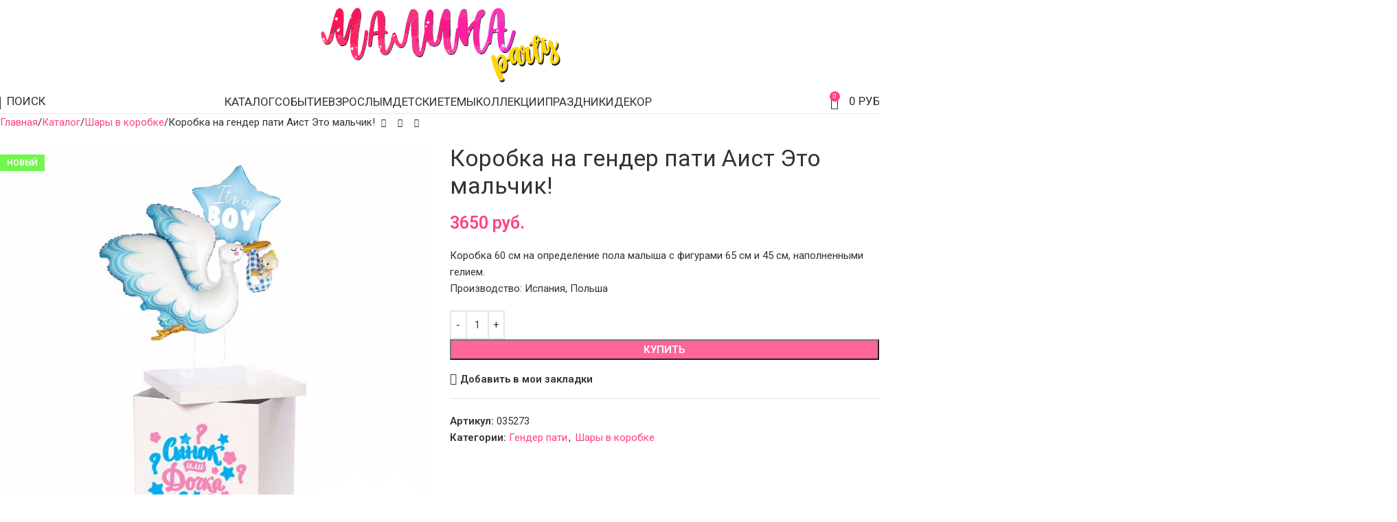

--- FILE ---
content_type: text/html; charset=UTF-8
request_url: https://malinaparty.ru/product/korobka-na-gender-pati-aist-eto-malchik/
body_size: 50321
content:
<!DOCTYPE html>
<html lang="ru-RU" prefix="og: https://ogp.me/ns#">
<head>
	<meta charset="UTF-8">
	<link rel="profile" href="https://gmpg.org/xfn/11">
	<link rel="pingback" href="https://malinaparty.ru/xmlrpc.php">

		<style>img:is([sizes="auto" i], [sizes^="auto," i]) { contain-intrinsic-size: 3000px 1500px }</style>
	<title>Коробка на гендер пати Аист Это мальчик! купить в Москве с доставкой | Малина Пати</title><link rel="preload" data-rocket-preload as="style" href="https://fonts.googleapis.com/css?family=Roboto%3A400%2C600%7COswald%3A400%2C600%7CRoboto%3A400&#038;subset=latin%2Clatin-ext%2Cgreek%2Cgreek-ext%2Ccyrillic%2Ccyrillic-ext%2Cvietnamese&#038;display=swap" /><link rel="stylesheet" href="https://fonts.googleapis.com/css?family=Roboto%3A400%2C600%7COswald%3A400%2C600%7CRoboto%3A400&#038;subset=latin%2Clatin-ext%2Cgreek%2Cgreek-ext%2Ccyrillic%2Ccyrillic-ext%2Cvietnamese&#038;display=swap" media="print" onload="this.media='all'" /><noscript><link rel="stylesheet" href="https://fonts.googleapis.com/css?family=Roboto%3A400%2C600%7COswald%3A400%2C600%7CRoboto%3A400&#038;subset=latin%2Clatin-ext%2Cgreek%2Cgreek-ext%2Ccyrillic%2Ccyrillic-ext%2Cvietnamese&#038;display=swap" /></noscript>
<meta name="description" content="Коробка 60 см на определение пола малыша с фигурами 65 см и 45 см, наполненными гелием. Производство: Испания, Польша Артикул 035273. Цена 3650 руб. Заказать тел.: 8 (966) 100-06-62. Доставка круглосуточно!"/>
<meta name="robots" content="follow, index, max-snippet:-1, max-video-preview:-1, max-image-preview:large"/>
<link rel="canonical" href="https://malinaparty.ru/product/korobka-na-gender-pati-aist-eto-malchik/" />
<meta property="og:locale" content="ru_RU" />
<meta property="og:type" content="product" />
<meta property="og:title" content="Коробка на гендер пати Аист Это мальчик! купить в Москве с доставкой | Малина Пати" />
<meta property="og:description" content="Коробка 60 см на определение пола малыша с фигурами 65 см и 45 см, наполненными гелием. Производство: Испания, Польша Артикул 035273. Цена 3650 руб. Заказать тел.: 8 (966) 100-06-62. Доставка круглосуточно!" />
<meta property="og:url" content="https://malinaparty.ru/product/korobka-na-gender-pati-aist-eto-malchik/" />
<meta property="og:site_name" content="Малина Пати" />
<meta property="og:updated_time" content="2023-09-11T13:03:57+03:00" />
<meta property="og:image" content="https://malinaparty.ru/wp-content/uploads/2022/01/korobka-na-gender-pati-s-aistom.jpg" />
<meta property="og:image:secure_url" content="https://malinaparty.ru/wp-content/uploads/2022/01/korobka-na-gender-pati-s-aistom.jpg" />
<meta property="og:image:width" content="800" />
<meta property="og:image:height" content="800" />
<meta property="og:image:alt" content="Коробка на гендер пати Аист Это мальчик!" />
<meta property="og:image:type" content="image/jpeg" />
<meta property="product:price:amount" content="3650" />
<meta property="product:price:currency" content="RUB" />
<meta property="product:availability" content="instock" />
<meta property="product:retailer_item_id" content="035273" />
<meta name="twitter:card" content="summary_large_image" />
<meta name="twitter:title" content="Коробка на гендер пати Аист Это мальчик! купить в Москве с доставкой | Малина Пати" />
<meta name="twitter:description" content="Коробка 60 см на определение пола малыша с фигурами 65 см и 45 см, наполненными гелием. Производство: Испания, Польша Артикул 035273. Цена 3650 руб. Заказать тел.: 8 (966) 100-06-62. Доставка круглосуточно!" />
<meta name="twitter:image" content="https://malinaparty.ru/wp-content/uploads/2022/01/korobka-na-gender-pati-s-aistom.jpg" />
<meta name="twitter:label1" content="Цена" />
<meta name="twitter:data1" content="3650 руб." />
<meta name="twitter:label2" content="Доступность" />
<meta name="twitter:data2" content="В наличии" />
<link rel='dns-prefetch' href='//fonts.googleapis.com' />
<link href='https://fonts.gstatic.com' crossorigin rel='preconnect' />
<link data-minify="1" rel='stylesheet' id='master-popups-css' href='https://malinaparty.ru/wp-content/cache/background-css/1/malinaparty.ru/wp-content/cache/min/1/wp-content/plugins/master-popups/assets/public/css/master-popups.min.css?ver=1754228433&wpr_t=1769656793' type='text/css' media='all' />
<link data-minify="1" rel='stylesheet' id='mpp-font-awesome-css' href='https://malinaparty.ru/wp-content/cache/min/1/wp-content/plugins/master-popups/assets/public/css/font-awesome.css?ver=1754228433' type='text/css' media='all' />
<link data-minify="1" rel='stylesheet' id='mpp-fontface-fontawesome-css' href='https://malinaparty.ru/wp-content/cache/min/1/wp-content/plugins/master-popups/assets/public/css/mpp-fontface-fontawesome.css?ver=1754228433' type='text/css' media='all' />
<style id='woocommerce-inline-inline-css' type='text/css'>
.woocommerce form .form-row .required { visibility: visible; }
</style>
<link rel='stylesheet' id='yml-for-yandex-market-css' href='https://malinaparty.ru/wp-content/plugins/yml-for-yandex-market/public/css/y4ym-public.css' type='text/css' media='all' />
<link data-minify="1" rel='stylesheet' id='suggestions-css' href='https://malinaparty.ru/wp-content/cache/min/1/wp-content/plugins/dadata/custom/assets/css/suggestions.css?ver=1754228433' type='text/css' media='all' />
<link data-minify="1" rel='stylesheet' id='wcpa-frontend-css' href='https://malinaparty.ru/wp-content/cache/background-css/1/malinaparty.ru/wp-content/cache/min/1/wp-content/plugins/woo-custom-product-addons-pro/assets/css/style_1.css?ver=1754228433&wpr_t=1769656793' type='text/css' media='all' />
<link rel='stylesheet' id='custom-css-css' href='https://malinaparty.ru/wp-content/plugins/dadata/custom/style.css' type='text/css' media='all' />
<link rel='stylesheet' id='child-style-css' href='https://malinaparty.ru/wp-content/themes/woodmart-child/style.css' type='text/css' media='all' />
<link data-minify="1" rel='stylesheet' id='js_composer_front-css' href='https://malinaparty.ru/wp-content/cache/min/1/wp-content/uploads/2023/03/js_composer-1679182637.css?ver=1754228433' type='text/css' media='all' />
<link rel='stylesheet' id='vc_font_awesome_5_shims-css' href='https://malinaparty.ru/wp-content/plugins/js_composer/assets/lib/vendor/node_modules/@fortawesome/fontawesome-free/css/v4-shims.min.css' type='text/css' media='all' />
<link data-minify="1" rel='stylesheet' id='vc_font_awesome_6-css' href='https://malinaparty.ru/wp-content/cache/min/1/wp-content/plugins/js_composer/assets/lib/vendor/node_modules/@fortawesome/fontawesome-free/css/all.min.css?ver=1754228433' type='text/css' media='all' />
<link rel='stylesheet' id='wd-style-base-css' href='https://malinaparty.ru/wp-content/cache/background-css/1/malinaparty.ru/wp-content/themes/woodmart/css/parts/base.min.css?wpr_t=1769656793' type='text/css' media='all' />
<link rel='stylesheet' id='wd-helpers-wpb-elem-css' href='https://malinaparty.ru/wp-content/themes/woodmart/css/parts/helpers-wpb-elem.min.css' type='text/css' media='all' />
<link rel='stylesheet' id='wd-wpbakery-base-css' href='https://malinaparty.ru/wp-content/themes/woodmart/css/parts/int-wpb-base.min.css' type='text/css' media='all' />
<link rel='stylesheet' id='wd-woocommerce-base-css' href='https://malinaparty.ru/wp-content/themes/woodmart/css/parts/woocommerce-base.min.css' type='text/css' media='all' />
<link rel='stylesheet' id='wd-mod-star-rating-css' href='https://malinaparty.ru/wp-content/themes/woodmart/css/parts/mod-star-rating.min.css' type='text/css' media='all' />
<link rel='stylesheet' id='wd-woocommerce-block-notices-css' href='https://malinaparty.ru/wp-content/themes/woodmart/css/parts/woo-mod-block-notices.min.css' type='text/css' media='all' />
<link rel='stylesheet' id='wd-woo-mod-quantity-css' href='https://malinaparty.ru/wp-content/themes/woodmart/css/parts/woo-mod-quantity.min.css' type='text/css' media='all' />
<link rel='stylesheet' id='wd-woo-single-prod-el-base-css' href='https://malinaparty.ru/wp-content/themes/woodmart/css/parts/woo-single-prod-el-base.min.css' type='text/css' media='all' />
<link rel='stylesheet' id='wd-woo-mod-stock-status-css' href='https://malinaparty.ru/wp-content/themes/woodmart/css/parts/woo-mod-stock-status.min.css' type='text/css' media='all' />
<link rel='stylesheet' id='wd-woo-mod-shop-attributes-css' href='https://malinaparty.ru/wp-content/themes/woodmart/css/parts/woo-mod-shop-attributes.min.css' type='text/css' media='all' />
<link rel='stylesheet' id='wd-header-base-css' href='https://malinaparty.ru/wp-content/themes/woodmart/css/parts/header-base.min.css' type='text/css' media='all' />
<link rel='stylesheet' id='wd-mod-tools-css' href='https://malinaparty.ru/wp-content/themes/woodmart/css/parts/mod-tools.min.css' type='text/css' media='all' />
<link rel='stylesheet' id='wd-header-elements-base-css' href='https://malinaparty.ru/wp-content/themes/woodmart/css/parts/header-el-base.min.css' type='text/css' media='all' />
<link rel='stylesheet' id='wd-woo-mod-login-form-css' href='https://malinaparty.ru/wp-content/themes/woodmart/css/parts/woo-mod-login-form.min.css' type='text/css' media='all' />
<link rel='stylesheet' id='wd-header-my-account-css' href='https://malinaparty.ru/wp-content/themes/woodmart/css/parts/header-el-my-account.min.css' type='text/css' media='all' />
<link rel='stylesheet' id='wd-header-search-css' href='https://malinaparty.ru/wp-content/themes/woodmart/css/parts/header-el-search.min.css' type='text/css' media='all' />
<link rel='stylesheet' id='wd-header-cart-side-css' href='https://malinaparty.ru/wp-content/themes/woodmart/css/parts/header-el-cart-side.min.css' type='text/css' media='all' />
<link rel='stylesheet' id='wd-header-cart-css' href='https://malinaparty.ru/wp-content/themes/woodmart/css/parts/header-el-cart.min.css' type='text/css' media='all' />
<link rel='stylesheet' id='wd-widget-shopping-cart-css' href='https://malinaparty.ru/wp-content/themes/woodmart/css/parts/woo-widget-shopping-cart.min.css' type='text/css' media='all' />
<link rel='stylesheet' id='wd-widget-product-list-css' href='https://malinaparty.ru/wp-content/themes/woodmart/css/parts/woo-widget-product-list.min.css' type='text/css' media='all' />
<link rel='stylesheet' id='wd-header-mobile-nav-dropdown-css' href='https://malinaparty.ru/wp-content/themes/woodmart/css/parts/header-el-mobile-nav-dropdown.min.css' type='text/css' media='all' />
<link rel='stylesheet' id='wd-page-title-css' href='https://malinaparty.ru/wp-content/themes/woodmart/css/parts/page-title.min.css' type='text/css' media='all' />
<link rel='stylesheet' id='wd-woo-single-prod-predefined-css' href='https://malinaparty.ru/wp-content/themes/woodmart/css/parts/woo-single-prod-predefined.min.css' type='text/css' media='all' />
<link rel='stylesheet' id='wd-woo-single-prod-and-quick-view-predefined-css' href='https://malinaparty.ru/wp-content/themes/woodmart/css/parts/woo-single-prod-and-quick-view-predefined.min.css' type='text/css' media='all' />
<link rel='stylesheet' id='wd-woo-single-prod-el-tabs-predefined-css' href='https://malinaparty.ru/wp-content/themes/woodmart/css/parts/woo-single-prod-el-tabs-predefined.min.css' type='text/css' media='all' />
<link rel='stylesheet' id='wd-woo-single-prod-el-navigation-css' href='https://malinaparty.ru/wp-content/themes/woodmart/css/parts/woo-single-prod-el-navigation.min.css' type='text/css' media='all' />
<link rel='stylesheet' id='wd-woo-single-prod-el-gallery-css' href='https://malinaparty.ru/wp-content/themes/woodmart/css/parts/woo-single-prod-el-gallery.min.css' type='text/css' media='all' />
<link rel='stylesheet' id='wd-swiper-css' href='https://malinaparty.ru/wp-content/themes/woodmart/css/parts/lib-swiper.min.css' type='text/css' media='all' />
<link rel='stylesheet' id='wd-woo-mod-product-labels-css' href='https://malinaparty.ru/wp-content/themes/woodmart/css/parts/woo-mod-product-labels.min.css' type='text/css' media='all' />
<link rel='stylesheet' id='wd-woo-mod-product-labels-rect-css' href='https://malinaparty.ru/wp-content/themes/woodmart/css/parts/woo-mod-product-labels-rect.min.css' type='text/css' media='all' />
<link rel='stylesheet' id='wd-swiper-arrows-css' href='https://malinaparty.ru/wp-content/themes/woodmart/css/parts/lib-swiper-arrows.min.css' type='text/css' media='all' />
<link rel='stylesheet' id='wd-accordion-css' href='https://malinaparty.ru/wp-content/themes/woodmart/css/parts/el-accordion.min.css' type='text/css' media='all' />
<link rel='stylesheet' id='wd-accordion-elem-wpb-css' href='https://malinaparty.ru/wp-content/themes/woodmart/css/parts/el-accordion-wpb-elem.min.css' type='text/css' media='all' />
<link rel='stylesheet' id='wd-product-loop-css' href='https://malinaparty.ru/wp-content/themes/woodmart/css/parts/woo-product-loop.min.css' type='text/css' media='all' />
<link rel='stylesheet' id='wd-product-loop-standard-css' href='https://malinaparty.ru/wp-content/themes/woodmart/css/parts/woo-product-loop-standard.min.css' type='text/css' media='all' />
<link rel='stylesheet' id='wd-woo-mod-add-btn-replace-css' href='https://malinaparty.ru/wp-content/themes/woodmart/css/parts/woo-mod-add-btn-replace.min.css' type='text/css' media='all' />
<link rel='stylesheet' id='wd-woo-mod-swatches-base-css' href='https://malinaparty.ru/wp-content/themes/woodmart/css/parts/woo-mod-swatches-base.min.css' type='text/css' media='all' />
<link rel='stylesheet' id='wd-woo-opt-stretch-cont-css' href='https://malinaparty.ru/wp-content/themes/woodmart/css/parts/woo-opt-stretch-cont.min.css' type='text/css' media='all' />
<link rel='stylesheet' id='wd-bordered-product-css' href='https://malinaparty.ru/wp-content/themes/woodmart/css/parts/woo-opt-bordered-product.min.css' type='text/css' media='all' />
<link rel='stylesheet' id='wd-woo-opt-title-limit-css' href='https://malinaparty.ru/wp-content/themes/woodmart/css/parts/woo-opt-title-limit.min.css' type='text/css' media='all' />
<link rel='stylesheet' id='wd-mfp-popup-css' href='https://malinaparty.ru/wp-content/themes/woodmart/css/parts/lib-magnific-popup.min.css' type='text/css' media='all' />
<link rel='stylesheet' id='wd-swiper-pagin-css' href='https://malinaparty.ru/wp-content/themes/woodmart/css/parts/lib-swiper-pagin.min.css' type='text/css' media='all' />
<link rel='stylesheet' id='wd-footer-base-css' href='https://malinaparty.ru/wp-content/themes/woodmart/css/parts/footer-base.min.css' type='text/css' media='all' />
<link rel='stylesheet' id='wd-widget-nav-css' href='https://malinaparty.ru/wp-content/themes/woodmart/css/parts/widget-nav.min.css' type='text/css' media='all' />
<link rel='stylesheet' id='wd-section-title-css' href='https://malinaparty.ru/wp-content/themes/woodmart/css/parts/el-section-title.min.css' type='text/css' media='all' />
<link rel='stylesheet' id='wd-mod-highlighted-text-css' href='https://malinaparty.ru/wp-content/themes/woodmart/css/parts/mod-highlighted-text.min.css' type='text/css' media='all' />
<link rel='stylesheet' id='wd-social-icons-css' href='https://malinaparty.ru/wp-content/themes/woodmart/css/parts/el-social-icons.min.css' type='text/css' media='all' />
<link rel='stylesheet' id='wd-social-icons-styles-css' href='https://malinaparty.ru/wp-content/themes/woodmart/css/parts/el-social-styles.min.css' type='text/css' media='all' />
<link rel='stylesheet' id='wd-scroll-top-css' href='https://malinaparty.ru/wp-content/themes/woodmart/css/parts/opt-scrolltotop.min.css' type='text/css' media='all' />
<link rel='stylesheet' id='wd-header-search-fullscreen-css' href='https://malinaparty.ru/wp-content/themes/woodmart/css/parts/header-el-search-fullscreen-general.min.css' type='text/css' media='all' />
<link rel='stylesheet' id='wd-header-search-fullscreen-1-css' href='https://malinaparty.ru/wp-content/themes/woodmart/css/parts/header-el-search-fullscreen-1.min.css' type='text/css' media='all' />
<link rel='stylesheet' id='wd-wd-search-form-css' href='https://malinaparty.ru/wp-content/themes/woodmart/css/parts/wd-search-form.min.css' type='text/css' media='all' />
<link rel='stylesheet' id='wd-wd-search-results-css' href='https://malinaparty.ru/wp-content/themes/woodmart/css/parts/wd-search-results.min.css' type='text/css' media='all' />
<link rel='stylesheet' id='wd-wd-search-dropdown-css' href='https://malinaparty.ru/wp-content/themes/woodmart/css/parts/wd-search-dropdown.min.css' type='text/css' media='all' />
<link rel='stylesheet' id='wd-header-my-account-sidebar-css' href='https://malinaparty.ru/wp-content/themes/woodmart/css/parts/header-el-my-account-sidebar.min.css' type='text/css' media='all' />
<link data-minify="1" rel='stylesheet' id='xts-style-header_228112-css' href='https://malinaparty.ru/wp-content/cache/min/1/wp-content/uploads/2025/08/xts-header_228112-1754228279.css?ver=1754228433' type='text/css' media='all' />

<script type="text/javascript" src="https://malinaparty.ru/wp-includes/js/jquery/jquery.min.js" id="jquery-core-js"></script>
<script type="text/javascript" src="https://malinaparty.ru/wp-content/plugins/woocommerce/assets/js/jquery-blockui/jquery.blockUI.min.js" id="jquery-blockui-js" data-wp-strategy="defer"></script>
<script type="text/javascript" id="wc-add-to-cart-js-extra">
/* <![CDATA[ */
var wc_add_to_cart_params = {"ajax_url":"\/wp-admin\/admin-ajax.php","wc_ajax_url":"\/?wc-ajax=%%endpoint%%","i18n_view_cart":"\u041f\u0440\u043e\u0441\u043c\u043e\u0442\u0440 \u043a\u043e\u0440\u0437\u0438\u043d\u044b","cart_url":"https:\/\/malinaparty.ru","is_cart":"","cart_redirect_after_add":"no"};
/* ]]> */
</script>
<script type="text/javascript" src="https://malinaparty.ru/wp-content/plugins/woocommerce/assets/js/frontend/add-to-cart.min.js" id="wc-add-to-cart-js" data-wp-strategy="defer"></script>
<script type="text/javascript" src="https://malinaparty.ru/wp-content/plugins/woocommerce/assets/js/zoom/jquery.zoom.min.js" id="zoom-js" defer="defer" data-wp-strategy="defer"></script>
<script type="text/javascript" id="wc-single-product-js-extra">
/* <![CDATA[ */
var wc_single_product_params = {"i18n_required_rating_text":"\u041f\u043e\u0436\u0430\u043b\u0443\u0439\u0441\u0442\u0430, \u043f\u043e\u0441\u0442\u0430\u0432\u044c\u0442\u0435 \u043e\u0446\u0435\u043d\u043a\u0443","i18n_rating_options":["1 \u0438\u0437 5 \u0437\u0432\u0451\u0437\u0434","2 \u0438\u0437 5 \u0437\u0432\u0451\u0437\u0434","3 \u0438\u0437 5 \u0437\u0432\u0451\u0437\u0434","4 \u0438\u0437 5 \u0437\u0432\u0451\u0437\u0434","5 \u0438\u0437 5 \u0437\u0432\u0451\u0437\u0434"],"i18n_product_gallery_trigger_text":"\u041f\u0440\u043e\u0441\u043c\u043e\u0442\u0440 \u0433\u0430\u043b\u0435\u0440\u0435\u0438 \u0438\u0437\u043e\u0431\u0440\u0430\u0436\u0435\u043d\u0438\u0439 \u0432 \u043f\u043e\u043b\u043d\u043e\u044d\u043a\u0440\u0430\u043d\u043d\u043e\u043c \u0440\u0435\u0436\u0438\u043c\u0435","review_rating_required":"yes","flexslider":{"rtl":false,"animation":"slide","smoothHeight":true,"directionNav":false,"controlNav":"thumbnails","slideshow":false,"animationSpeed":500,"animationLoop":false,"allowOneSlide":false},"zoom_enabled":"","zoom_options":[],"photoswipe_enabled":"","photoswipe_options":{"shareEl":false,"closeOnScroll":false,"history":false,"hideAnimationDuration":0,"showAnimationDuration":0},"flexslider_enabled":""};
/* ]]> */
</script>
<script type="text/javascript" src="https://malinaparty.ru/wp-content/plugins/woocommerce/assets/js/frontend/single-product.min.js" id="wc-single-product-js" defer="defer" data-wp-strategy="defer"></script>
<script type="text/javascript" src="https://malinaparty.ru/wp-content/plugins/woocommerce/assets/js/js-cookie/js.cookie.min.js" id="js-cookie-js" defer="defer" data-wp-strategy="defer"></script>
<script type="text/javascript" id="woocommerce-js-extra">
/* <![CDATA[ */
var woocommerce_params = {"ajax_url":"\/wp-admin\/admin-ajax.php","wc_ajax_url":"\/?wc-ajax=%%endpoint%%","i18n_password_show":"\u041f\u043e\u043a\u0430\u0437\u0430\u0442\u044c \u043f\u0430\u0440\u043e\u043b\u044c","i18n_password_hide":"\u0421\u043a\u0440\u044b\u0442\u044c \u043f\u0430\u0440\u043e\u043b\u044c"};
/* ]]> */
</script>
<script type="text/javascript" src="https://malinaparty.ru/wp-content/plugins/woocommerce/assets/js/frontend/woocommerce.min.js" id="woocommerce-js" defer="defer" data-wp-strategy="defer"></script>
<script data-minify="1" type="text/javascript" src="https://malinaparty.ru/wp-content/cache/min/1/wp-content/plugins/yml-for-yandex-market/public/js/y4ym-public.js?ver=1754228433" id="yml-for-yandex-market-js"></script>
<script data-minify="1" type="text/javascript" src="https://malinaparty.ru/wp-content/cache/min/1/wp-content/plugins/js_composer/assets/js/vendors/woocommerce-add-to-cart.js?ver=1754228433" id="vc_woocommerce-add-to-cart-js-js"></script>
<script data-minify="1" type="text/javascript" src="https://malinaparty.ru/wp-content/cache/min/1/wp-content/themes/woodmart-child/jquery.inputmask.bundle.js?ver=1754228433" id="masked-input-js"></script>
<script type="text/javascript" id="custom-js-js-extra">
/* <![CDATA[ */
var php_vars = {"dadata_suggest_token":"f62218ef8eef87b8ba51a4ec08a39e366bf57b6c"};
/* ]]> */
</script>
<script data-minify="1" type="text/javascript" src="https://malinaparty.ru/wp-content/cache/min/1/wp-content/plugins/dadata/custom/custom.js?ver=1754228433" id="custom-js-js"></script>
<script data-minify="1" type="text/javascript" src="https://malinaparty.ru/wp-content/cache/min/1/wp-content/plugins/dadata/custom/assets/js/jquery.maskedinput.js?ver=1754228433" id="jquery.maskedinput.js-js"></script>
<script type="text/javascript" src="https://malinaparty.ru/wp-content/plugins/dadata/custom/assets/js/jquery.suggestions.min.js" id="jquery.suggestions.min-js"></script>
<script type="text/javascript" src="https://malinaparty.ru/wp-content/themes/woodmart/js/libs/device.min.js" id="wd-device-library-js"></script>
<script type="text/javascript" src="https://malinaparty.ru/wp-content/themes/woodmart/js/scripts/global/scrollBar.min.js" id="wd-scrollbar-js"></script>
<script></script><style>.pseudo-clearfy-link { color: #008acf; cursor: pointer;}.pseudo-clearfy-link:hover { text-decoration: none;}</style><meta name="theme-color" content="#ffdddd">					<meta name="viewport" content="width=device-width, initial-scale=1">
											<link rel="preload" as="font" href="https://malinaparty.ru/wp-content/themes/woodmart/fonts/woodmart-font-1-400.woff2?v=8.2.6" type="font/woff2" crossorigin>
						<noscript><style>.woocommerce-product-gallery{ opacity: 1 !important; }</style></noscript>
	  <script type="text/javascript">
                    window.zakazy = window.zakazy || [];
            </script>
            <meta name="generator" content="Powered by WPBakery Page Builder - drag and drop page builder for WordPress."/>
<style>
		:root {
		--wds-primary: #96588A;
		/* 20% darker */
		--wds-primary-hover: #78476f;
		/* 90% lighter */
		--wds-primary-lighter: #f5eff4;
		--wds-border: #DEDEDE;
		--wds-heading-color: #606060;
		--wds-earliest-slot-color: #34A855;
		--wds-remaining-label-color: #a9b2ab;
		--wds-unavailable-slot-color: #EF5350;
	}
</style>


<!-- MPP:MasterPopups v3.8.7 -->

<!-- MPP:MasterPopups:Header -->
<style>
/* Custom CSS*/

</style>
<script type='text/javascript'>
 var MPP_POPUP_OPTIONS = {};
 var MPP_POPUP_DISPLAY_OPTIONS = {};
</script>

<script>

</script>


<!-- MPP:MasterPopups:Header End -->

<style>:root{  --wcpaSectionTitleSize:14px;   --wcpaLabelSize:14px;   --wcpaDescSize:13px;   --wcpaErrorSize:13px;   --wcpaLabelWeight:normal;   --wcpaDescWeight:normal;   --wcpaBorderWidth:1px;   --wcpaBorderRadius:6px;   --wcpaInputHeight:45px;   --wcpaCheckLabelSize:14px;   --wcpaCheckBorderWidth:1px;   --wcpaCheckWidth:20px;   --wcpaCheckHeight:20px;   --wcpaCheckBorderRadius:4px;   --wcpaCheckButtonRadius:5px;   --wcpaCheckButtonBorder:2px;   --wcpaQtyWidth:100px;   --wcpaQtyHeight:45px;   --wcpaQtyRadius:6px; }:root{  --wcpaSectionTitleColor:#181818;   --wcpaSectionTitleBg:rgba(238,238,238,0.28);   --wcpaLineColor:#Bebebe;   --wcpaButtonColor:#ff4281;   --wcpaLabelColor:#181818;   --wcpaDescColor:#6f6f6f;   --wcpaBorderColor:#c6d0e9;   --wcpaBorderColorFocus:#ff4281;   --wcpaInputBgColor:#FFFFFF;   --wcpaInputColor:#181818;   --wcpaCheckLabelColor:#181818;   --wcpaCheckBgColor:#ff4281;   --wcpaCheckBorderColor:#B9CBE3;   --wcpaCheckTickColor:#ffffff;   --wcpaRadioBgColor:#ff4281;   --wcpaRadioBorderColor:#B9CBE3;   --wcpaRadioSelBorderColor:#ff4281;   --wcpaButtonTextColor:#ffffff;   --wcpaErrorColor:#F55050;   --wcpaCheckButtonColor:#CAE2F9;   --wcpaCheckButtonBorderColor:#EEEEEE;   --wcpaCheckButtonSelectionColor:#CECECE;   --wcpaImageSelectionOutline:#ff4281;   --wcpaImageTickBg:#ff4281;   --wcpaImageTickColor:#FFFFFF;   --wcpaImageTickBorder:#FFFFFF;   --wcpaImageMagnifierBg:#ff4281;   --wcpaImageMagnifierColor:#ffffff;   --wcpaImageMagnifierBorder:#FFFFFF;   --wcpaImageSelectionShadow:rgba(0,0,0,0.25);   --wcpaCheckToggleBg:#CAE2F9;   --wcpaCheckToggleCircleColor:#FFFFFF;   --wcpaCheckToggleBgActive:#BADA55;   --wcpaQtyButtonColor:#EEEEEE;   --wcpaQtyButtonHoverColor:#DDDDDD;   --wcpaQtyButtonTextColor:#424242; }:root{  --wcpaLeftLabelWidth:120px; }</style><link rel="icon" href="https://malinaparty.ru/wp-content/uploads/2021/02/cropped-favicon-1-80x80.png" sizes="32x32" />
<link rel="icon" href="https://malinaparty.ru/wp-content/uploads/2021/02/cropped-favicon-1-400x400.png" sizes="192x192" />
<link rel="apple-touch-icon" href="https://malinaparty.ru/wp-content/uploads/2021/02/cropped-favicon-1-400x400.png" />
<meta name="msapplication-TileImage" content="https://malinaparty.ru/wp-content/uploads/2021/02/cropped-favicon-1-400x400.png" />
<style>
		
		</style><noscript><style> .wpb_animate_when_almost_visible { opacity: 1; }</style></noscript>			<style id="wd-style-theme_settings_default-css" data-type="wd-style-theme_settings_default">
				@font-face {
	font-weight: normal;
	font-style: normal;
	font-family: "woodmart-font";
	src: url("//malinaparty.ru/wp-content/themes/woodmart/fonts/woodmart-font-1-400.woff2?v=8.2.6") format("woff2");
	font-display:swap;
}

:root {
	--wd-text-font: "Roboto", Arial, Helvetica, sans-serif;
	--wd-text-font-weight: 400;
	--wd-text-color: rgb(51,51,51);
	--wd-text-font-size: 15px;
	--wd-title-font: "Roboto", Arial, Helvetica, sans-serif;
	--wd-title-font-weight: 400;
	--wd-title-color: #242424;
	--wd-entities-title-font: "Roboto", Arial, Helvetica, sans-serif;
	--wd-entities-title-font-weight: 400;
	--wd-entities-title-color: #333333;
	--wd-entities-title-color-hover: rgb(51 51 51 / 65%);
	--wd-alternative-font: "Oswald", Arial, Helvetica, sans-serif;
	--wd-widget-title-font: "Roboto", Arial, Helvetica, sans-serif;
	--wd-widget-title-font-weight: 400;
	--wd-widget-title-transform: uppercase;
	--wd-widget-title-color: #333;
	--wd-widget-title-font-size: 16px;
	--wd-header-el-font: "Roboto", Arial, Helvetica, sans-serif;
	--wd-header-el-font-weight: 400;
	--wd-header-el-transform: uppercase;
	--wd-header-el-font-size: 17px;
	--wd-primary-color: #ff4281;
	--wd-alternative-color: #ff0055;
	--wd-link-color: #ff4281;
	--wd-link-color-hover: rgb(255,0,85);
	--btn-default-bgcolor: rgb(255,66,129);
	--btn-default-bgcolor-hover: rgb(255,0,85);
	--btn-accented-bgcolor: rgb(255,66,129);
	--btn-accented-bgcolor-hover: rgb(255,0,85);
	--wd-form-brd-width: 2px;
	--notices-success-bg: rgb(10,206,0);
	--notices-success-color: #fff;
	--notices-warning-bg: rgb(255,48,48);
	--notices-warning-color: #fff;
}
.wd-popup.wd-age-verify {
	--wd-popup-width: 500px;
}
.wd-popup.wd-promo-popup {
	background-color: #111111;
	background-image: none;
	background-repeat: no-repeat;
	background-size: contain;
	background-position: left center;
	--wd-popup-width: 800px;
}
.header-banner {
	background-color: #ffdddd;
	background-image: none;
}
:is(.woodmart-woocommerce-layered-nav, .wd-product-category-filter) .wd-scroll-content {
	max-height: 505px;
}
.wd-page-title {
	background-color: #ffffff;
	background-image: none;
}
.wd-footer {
	background-color: rgb(255,237,243);
	background-image: none;
}
html .wd-nav-mobile > li > a {
	font-weight: 600;
	font-size: 17px;
}
html .wd-nav-mobile .wd-sub-menu li a {
	font-weight: 300;
	font-size: 18px;
	color: rgb(15,15,15);
}
html .page-title > .container > .title, html .page-title .wd-title-wrapp > .title {
	font-size: 28px;
}
html .wd-page-content .wd-product .product-wrapper .wd-entities-title {
	font-size: 17px;
	color: rgb(68,68,68);
}
html .wd-page-content .wd-product .product-wrapper .wd-entities-title a:hover {
	color: rgb(255,0,85);
}
.widget_product_categories .product-categories li a {
	font-size: 16px;
	color: #0c0c0c;
}
.widget_product_categories .product-categories li a:hover {
	color: rgb(255,0,85);
}
html .wd-dropdown-menu.wd-design-default .wd-sub-menu li a {
	font-size: 16px;
	color: #444444;
}
html .wd-dropdown-menu.wd-design-default .wd-sub-menu li a:hover {
	color: rgb(255,0,85);
}
.woocommerce-mini-cart__total strong {
	font-weight: 400;
	font-size: 14px;
}
html .wd-product .price, html .wd-product .price > .amount, html .wd-product .price ins > .amount {
	font-size: 20px;
}
html .product-image-summary-wrap .summary-inner > .price, html .product-image-summary-wrap .summary-inner > .price > .amount, html .product-image-summary-wrap .summary-inner > .price > .price > .amount, html .product-image-summary-wrap .summary-inner > .price ins .amount, html .wd-single-price .price, html .wd-single-price .price > .amount, html .wd-single-price .price > ins .amount, html .product-image-summary-wrap .summary-inner > .price del, html .product-image-summary-wrap .summary-inner > .price del .amount, html .wd-single-price .price del .amount, html .product-image-summary-wrap .variations_form .woocommerce-variation-price .price > .amount, html .product-image-summary-wrap .variations_form .woocommerce-variation-price .price > ins .amount, html .wd-single-add-cart .variations_form .woocommerce-variation-price .price > .amount, html .wd-single-add-cart .variations_form .woocommerce-variation-price .price > ins .amount, html .product-image-summary-wrap .variations_form .woocommerce-variation-price > .price del, html .product-image-summary-wrap .variations_form .woocommerce-variation-price > .price del .amount, html .wd-single-add-cart .variations_form .woocommerce-variation-price > .price del, html .wd-single-add-cart .variations_form .woocommerce-variation-price > .price del .amount, html .wd-product-nav-desc .price > .amount, html .wd-product-nav-desc .price > ins .amount, html .wd-product-nav-desc .price > ins .amount {
	font-size: 25px;
}
.wd-btn-arrow:after {
	font-size: 50px;
	color: rgba(255,66,129,0.4);
}
.wd-btn-arrow:after:hover {
	color: rgba(255,0,85,0.56);
}
html .wd-product.wd-hover-quick .wd-add-btn>a, html .wd-product.wd-hover-quick.wd-quantity-overlap div.quantity input[type], html .wd-product.wd-hover-base .wd-bottom-actions:not(.wd-add-small-btn) .wd-add-btn>a, html .wd-product.wd-hover-standard .wd-add-btn>a, html .wd-product.wd-hover-fw-button .wd-add-btn>a, html .wd-product.wd-hover-fw-button.wd-quantity-overlap div.quantity input[type], html .wd-product.product-list-item .wd-add-btn>a, html .quick-shop-form .single_add_to_cart_button, html .quick-shop-form div.quantity input[type], html .entry-summary .single_add_to_cart_button, .wd-single-add-cart .single_add_to_cart_button, html .wd-buy-now-btn, html .wd-sticky-btn-cart .single_add_to_cart_button, html .wd-sticky-add-to-cart, html .wd-sticky-btn.wd-quantity-overlap div.quantity input[type], html .comment-form .submit, html .product-quick-view .entry-summary .single_add_to_cart_button, html .product-quick-view .view-details-btn, html .cart-actions .button[name="apply_coupon"], html .cart-actions .button[name="update_cart"], html .cart-totals-inner .checkout-button, html .woocommerce-mini-cart__buttons .btn-cart, html .woocommerce-mini-cart__buttons .checkout, html .wd-empty-mini-cart .btn, html .woocommerce-checkout .login .button, html .woocommerce-form-coupon .button, html #place_order {
	color: rgb(255,255,255);
	background: rgb(255,102,153);
}
html .wd-product.wd-hover-quick .wd-add-btn>a:hover, html .wd-product.wd-hover-quick.wd-quantity-overlap div:hover > div.quantity input[type], 
			html .wd-product.wd-hover-quick.wd-quantity-overlap div:hover > div.quantity+.button, html .wd-product.wd-hover-base .wd-bottom-actions:not(.wd-add-small-btn) .wd-add-btn>a:hover, html .wd-product.wd-hover-standard .wd-add-btn>a:hover, html .wd-product.wd-hover-fw-button .wd-add-btn>a:hover, html .wd-product.wd-hover-fw-button.wd-quantity-overlap div:hover > div.quantity input[type], 
			html .wd-product.wd-hover-fw-button.wd-quantity-overlap div:hover > div.quantity+.button, html .wd-product.product-list-item .wd-add-btn>a:hover, html .quick-shop-form .single_add_to_cart_button:hover, html .quick-shop-wrapper .quick-shop-form div:hover > div.quantity input[type], 
			html .quick-shop-wrapper .quick-shop-form div:hover > div.quantity+.button, html .entry-summary .single_add_to_cart_button:hover, .wd-single-add-cart .single_add_to_cart_button:hover, html .wd-buy-now-btn:hover, html .wd-sticky-btn-cart .single_add_to_cart_button:hover, html .wd-sticky-add-to-cart:hover, html .wd-sticky-btn.wd-quantity-overlap .cart:hover > div.quantity input[type], html .wd-sticky-btn.wd-quantity-overlap .cart:hover > div.quantity+.button, html .comment-form .submit:hover, html .product-quick-view .entry-summary .single_add_to_cart_button:hover, html .product-quick-view .view-details-btn:hover, html .cart-actions .button[name="apply_coupon"]:hover, html .cart-actions .button[name="update_cart"]:hover, html .cart-totals-inner .checkout-button:hover, html .woocommerce-mini-cart__buttons .btn-cart:hover, html .woocommerce-mini-cart__buttons .checkout:hover, html .wd-empty-mini-cart .btn:hover, html .woocommerce-checkout .login .button:hover, html .woocommerce-form-coupon .button:hover, html #place_order:hover {
	color: rgb(255,255,255);
	background: rgb(255,0,85);
}
.product-labels .product-label.onsale {
	background-color: rgb(95,244,75);
}
.product-labels .product-label.new {
	background-color: rgb(113,247,76);
}
.product-labels .product-label.featured {
	background-color: rgb(255,58,58);
}
.product-labels .product-label.out-of-stock {
	background-color: rgb(160,160,160);
}
.wd-popup.popup-quick-view {
	--wd-popup-width: 1150px;
}

@media (max-width: 1024px) {
	html .wd-page-content .wd-product .product-wrapper .wd-entities-title {
		font-size: 16px;
	}
	.widget_product_categories .product-categories li a {
		font-size: 15px;
	}

}

@media (max-width: 768.98px) {
	html .wd-page-content .wd-product .product-wrapper .wd-entities-title {
		font-size: 15px;
	}
	.widget_product_categories .product-categories li a {
		font-size: 14px;
	}

}
:root{
--wd-container-w: 1365px;
--wd-form-brd-radius: 0px;
--btn-default-color: #fff;
--btn-default-color-hover: #fff;
--btn-accented-color: #fff;
--btn-accented-color-hover: #fff;
--btn-default-brd-radius: 0px;
--btn-default-box-shadow: none;
--btn-default-box-shadow-hover: none;
--btn-default-box-shadow-active: none;
--btn-default-bottom: 0px;
--btn-accented-brd-radius: 0px;
--btn-accented-box-shadow: none;
--btn-accented-box-shadow-hover: none;
--btn-accented-box-shadow-active: none;
--btn-accented-bottom: 0px;
--wd-brd-radius: 0px;
}

@media (min-width: 1365px) {
[data-vc-full-width]:not([data-vc-stretch-content]),
:is(.vc_section, .vc_row).wd-section-stretch {
padding-left: calc((100vw - 1365px - var(--wd-sticky-nav-w) - var(--wd-scroll-w)) / 2);
padding-right: calc((100vw - 1365px - var(--wd-sticky-nav-w) - var(--wd-scroll-w)) / 2);
}
}


/* Button 
.price_slider_wrapper .price_slider_amount .button{
	font-weight:400;
	padding:6px;
}*/
/* Span Tag 
.price_slider_amount .price_label .from,.price_slider_amount .price_label .to{
	font-weight:500 !important;
	font-size:12px;
}*/
/* Page numbers 
.main-page-wrapper .woodmart-pagination a,.main-page-wrapper .woodmart-pagination span,.woocommerce-pagination li span,.woocommerce-pagination li a.page-numbers{
	border-style:solid;
	border-width:2px;
	border-color:#ff9999;
	border-radius:100px;
}*/
/* Billing state*/
#billing_state, #billing_postcode, #billing_city, #billing_country{
    width:0px;
    height:0px;
    pointer-events:none;
    visibility:hidden;
	display:none;
}
/*button[name="update_cart"] {
    display: none;
}*/
/*Дмитрия ульянова 2
#shipping_method_0_local_pickup-42:checked + label[for=shipping_method_0_local_pickup-42]::after {
  display: block;
	font-weight:600;
	font-size:17px;
	padding-top:10px;
	color:#ff2222;
  content: "ВНИМАНИЕ! Самовывоз возможен после согласования даты и времени с менеджером.";
}
*/
#shipping_method_0_local_pickup-45:checked + label[for=shipping_method_0_local_pickup-45]::after {
  display: block;
	font-weight:600;
	font-size:17px;
	padding-top:10px;
	color:#ff0055;
  content: "ВНИМАНИЕ! Самовывоз возможен после согласования даты и времени с менеджером.";
}
/* Link product meta and tag 
.product_meta .tagged_as a{
	color:#ff7777;
}*/
/* Link (hover) 
.product_meta .tagged_as a:hover{
	color:#ff4444;
}*/
/* Link 
.product_meta .posted_in a{
	color:#ff7777;
}*/
/* Link (hover) 
.product_meta .posted_in a:hover{
	color:#ff4444;
}*/
/*arrows
.icon-sub-menu:after {
    content: "\f107";
    font-family: FontAwesome;
	  font-size:20px;
	  font-weight:300;
}
.icon-sub-menu.up-icon:after {
    content: "\f104";
     font-family: FontAwesome;
		 font-size:25px;
	   font-weight:300;
}*/
.quick-shop-wrapper, .wrapp-swatches{
	background-color:rgba(255, 255, 255, 0.80)!important;
}
.woocommerce-thank-you-page-coupon__code,.woocommerce-thank-you-page-coupon__detail{
	display:none;
}
.meta-categories-wrapp 
	display:none;
}
.icon-sub-menu,.site-mobile-menu li a {
    border: 0px;
}
.menu-item-register,.menu-item-my-account,
.menu-item-wishlist{
	display:none!important;
}
/*
.product-label.onsale {
	background-color: blue;
}
/*
.product-label.featured {
	background-color: red;
}
/*
.product-label.new {
	background-color: #31e400;
}*/
/* Division */
#customer_details .woocommerce-shipping-fields{
	display:none;
}
/* Division 
#customer_details .woocommerce-additional-fields{
	position:relative;
	top:-35px;
}*/

/* Heading */
#customer_details .woocommerce-billing-fields h3{
	font-size:16px;
	font-weight:400;
}
/* Order review heading */
#order_review_heading{
	font-size:16px;
}
/* Heading */
#customer_details .woocommerce-additional-fields h3{
	display:none;
}
/* Label */
.vc_custom_1557492800636 div label{
	display:flex;
	justify-content:center;
}
/*checkout quantity
.woocommerce-checkout-review-order-table tbody .quantity{
	float:right;
}*/

/* Strong Tag */
.woocommerce-checkout-review-order-table tbody strong{
	/*float:right;
	margin-right:-110px;*/
	display:none;
}

/* Link 
.woocommerce-checkout-review-order-table tbody a{
	font-weight:500;
	font-size:22px;
}	*/

/* Paragraph */
.item-variation-value p{
	display:inline-flex;
}
/*category filter font decoration*/
/* Link */
.product-categories > li > a{
	font-weight:500;
	text-transform:uppercase;
	font-size:14px!important;
}

.widget_product_categories .product-categories li.current-cat > a{
	color: #ff4281;
}

/* Link */
.product-categories > .cat-parent > .children > li > a{
	font-weight:400;
	font-size:15px;
}

/* Link */
.product-categories .children .children a{
	font-size:14px;
}
#more {display: none;}
/* Label*/
#billing_postcode_field label,#billing_state_field label, #billing_city_field label, #billing_country_field label{
	display:none;
}
/* List */
.checkout .woocommerce-NoticeGroup-checkout ul{
	background-color:#f11111;
}
/* Woocommerce message*/ 
.entry-content .woocommerce-notices-wrapper .woocommerce-message{
	display:none;
}
.product-cat-details{
margin-top:70px;
}
/*cart empty alert*/
validation-errors, div.wpcf7-mail-sent-ng, .mc4wp-error, .mc4wp-notice, .woocommerce-error, .woocommerce-info, .dokan-alert-warning, .dokan-alert-danger, .dokan-alert-info, .dokan-error, .dokan-info {
    background-color: #E0B252;
}
/*.scrollToTop {
    bottom: 20px;
    left: 20px;
}*/
.quick-shop-wrapper table.variations .reset_variations {
display:none!important; 
}
/*.arcontactus-widget {
    opacity: 1!important;
}*/
.step-cart{
display:none!important;
}
/*
.search-button .search-button-icon:before {
    /*content: "Поиск \f130";
		color:#ff0055;
		font-size:25px;
}
*/
.woodmart-hover-base:not([class*=add-small]) .wd-bottom-actions .add-to-cart-loop:hover span {
    -webkit-transform: none;
     transform: none;
}
.woodmart-hover-base:not([class*=add-small]) .wd-bottom-actions .add-to-cart-loop:before {
content:"";
}
.woocommerce-pagination{margin-top:100px}
@media (max-width: 575px){
.mobile-nav-icon .woodmart-burger-label {
    display: block;
}
}
.woodmart-toolbar {
    background-color: #ffcccc!important;
}
.blog-footer, .portfolio-footer, .products-footer {
    margin-bottom: 50px;
}
/*hide view cart*/
.woocommerce-mini-cart__buttons .btn-cart{
	display:none;
}
.category-grid-item .category-title{
font-weight: 400;}

.popup-quick-view .product-images:hover .view-details-btn {
    background: rgb(255 119 119 / 32%);
}

/*background fade product filter mobile*/
.woodmart-close-side-opened {
    opacity: 0.1;
}
/* перенести описание категорий наверх 
.term-description {
    order: -5;
}*/

@media (max-width: 768px){
.wd-header-mobile-nav.wd-style-text .wd-tools-text {
    display: block!important;
}
}
.wd-dropdown-menu.wd-design-sized .wd-sub-menu>li, .wd-dropdown-menu.wd-design-full-width .wd-sub-menu>li{
    margin-bottom: 0px;
}
.wd-sub-menu li a{
	padding-bottom:4px;
	padding-top:4px;
}
/*result count*/
 p.woocommerce-result-count {
    display: none!important;
}
.products-bordered-grid {
    margin-bottom: 80px!important;
}
/*header*/
.whb-col-mobile {
    justify-content: space-between!important;
}
.xt_woofc-checkout .xt_woofc-dash, .xt_woofc-checkout .amount {
    color: #ffffff;
}
/*
@media (min-width: 1024px){
.wd-header-search .wd-tools-icon:before {
    content: "\f130  поиск"!important;
		color:#ff0055;
		font-size: 20px!important;
}
}
*/
.color-scheme-dark {
    --wd-link-color-hover: #ff0055;
}

.product-title{
--wd-link-color:#555555;
	font-size:17px;
}
/**/
a:hover {
    color: var(--wd-link-color-hover)!important;
}

/*mobile menu disable toggle*/
.menu-item-has-children .sub-menu {
display:block!important;
}
.wd-nav-mobile ul {
    display: block!important;
}
.mobile-nav .wd-nav-opener {
    display: none;
}
/**/
.shop_table tr td:last-child, .shop_table tr th:last-child {
    color: red;
    font-weight: 600;
}
.wd-sidebar-opener.wd-on-shop:not(.wd-on-toolbar).wd-sticky {
    background-color:#ff9999;
}
/*RUB on order received*/
.woocommerce-thank-you-page-order_details__container .woocommerce-thank-you-page-order_details__order_item_total .woocommerce-thank-you-page-order_details__order_total .woocommerce-thank-you-page-order_details-value div:first-child {
	display: none;
}

.checkout_payment_token_66472821 a:hover
{
color:#333333!important;
}
/*product options price*/
.wcpa_price_summary li {
    font-size: 25px;
		font-weight: 500;
}
.wcpa_price_summary li .wcpa_price_outer {
    color:#ff0055;
}
.widget_nav_menu ul li.current_page_item>a {
    font-weight: 300;
}
/*product checkout quantity change*/
ul.variation {
    color: #ff0055;
}
/*hide price filter button*/
.widget.woocommerce.widget_price_filter .button[type="submit"] {
    display: none;
}
/*product цвет info*/
.shop_attributes th {
    font-weight: 600;
}
/*wishlist*/
.wd-empty-page {
	display: none;
}
/*products grid hover button text color*/
.woocommerce-mini-cart__buttons .checkout, .wd-hover-standard .wd-add-btn>a {
    color: #ffffff!important;
}
/*banner button color*/
.btn.btn-color-primary {
    background-color:#f7ba30;
}
.product_meta a {
    color: #ff4281;
}

#jckwds-delivery-time-description {
    color: #ff4281;
}

.robokassa-img {
	width: 120px;
}
.visa-master-mir-pay {
	width: 200px;
}
.whb-top-bar .wd-header-text {
    line-height: 1.6!important;
}
			</style>
			<noscript><style id="rocket-lazyload-nojs-css">.rll-youtube-player, [data-lazy-src]{display:none !important;}</style></noscript><style id="wpr-lazyload-bg-container"></style><style id="wpr-lazyload-bg-exclusion"></style>
<noscript>
<style id="wpr-lazyload-bg-nostyle">.mpp-preloader.mpp-preloader-image{--wpr-bg-95fedd4c-bb38-42a6-aca1-e3e780829124: url('https://malinaparty.ru/wp-content/plugins/master-popups/assets/public/images/popup-preloader.gif');}.mpp-form-element.mpp-has-error .mpp-error-warning{--wpr-bg-487ad066-0b71-404e-898e-4744c217d086: url('https://malinaparty.ru/wp-content/plugins/master-popups/assets/public/images/error-warning.png');}.wcpa_wrap .wcpa_date_field_wrap .wcpa_reset_field{--wpr-bg-5d02e6f4-9af6-4723-be01-516439814b34: url('https://malinaparty.ru/wp-content/plugins/woo-custom-product-addons-pro/assets/images/date-reset.svg');}input[type="date"]{--wpr-bg-efa64cc2-1bd1-4795-b6ef-9d23dfca6479: url('https://malinaparty.ru/wp-content/themes/woodmart/inc/admin/assets/images/calend-d.svg');}[class*="color-scheme-light"] input[type='date']{--wpr-bg-56f2fa34-bbb7-456b-ad74-f00dd19c0f7a: url('https://malinaparty.ru/wp-content/themes/woodmart/inc/admin/assets/images/calend-l.svg');}.mpp-wrap-40572{--wpr-bg-056300a5-2b11-47c6-8c4d-5a60c33330b8: url('https://malinaparty.ru/');}#mpp-overlay-40572 .mpp-overlay-bg{--wpr-bg-c4eaa22f-1a71-4b78-8785-288351f1a17f: url('https://malinaparty.ru/');}#mpp-sticky-40572 .mpp-sticky-control{--wpr-bg-f7b15b58-4e74-4bb9-a2a1-488cc0c798ce: url('https://malinaparty.ru/');}.mpp-wrap-40572 .mpp-processing-form, .mpp-wrap-40572 .mpp-conversion{--wpr-bg-f0d2bd8b-a975-450f-ad69-3bf6cf4e916d: url('https://malinaparty.ru/');}.mpp-box .mpp-wrap-40572 .mpp-desktop-element-0 .mpp-element-content{--wpr-bg-18c280f8-c438-4b47-b120-d991c9926613: url('https://malinaparty.ru/');}.mpp-box .mpp-wrap-40572 .mpp-desktop-element-1 .mpp-element-content{--wpr-bg-e6365d25-04e0-4bc8-91c4-3492dd24f03e: url('https://malinaparty.ru/');}.mpp-box .mpp-wrap-40572 .mpp-mobile-element--1 .mpp-element-content{--wpr-bg-1b2de9c9-6e75-4f5f-af28-d14d79998e5e: url('https://malinaparty.ru/');}</style>
</noscript>
<script type="application/javascript">const rocket_pairs = [{"selector":".mpp-preloader.mpp-preloader-image","style":".mpp-preloader.mpp-preloader-image{--wpr-bg-95fedd4c-bb38-42a6-aca1-e3e780829124: url('https:\/\/malinaparty.ru\/wp-content\/plugins\/master-popups\/assets\/public\/images\/popup-preloader.gif');}","hash":"95fedd4c-bb38-42a6-aca1-e3e780829124","url":"https:\/\/malinaparty.ru\/wp-content\/plugins\/master-popups\/assets\/public\/images\/popup-preloader.gif"},{"selector":".mpp-form-element.mpp-has-error .mpp-error-warning","style":".mpp-form-element.mpp-has-error .mpp-error-warning{--wpr-bg-487ad066-0b71-404e-898e-4744c217d086: url('https:\/\/malinaparty.ru\/wp-content\/plugins\/master-popups\/assets\/public\/images\/error-warning.png');}","hash":"487ad066-0b71-404e-898e-4744c217d086","url":"https:\/\/malinaparty.ru\/wp-content\/plugins\/master-popups\/assets\/public\/images\/error-warning.png"},{"selector":".wcpa_wrap .wcpa_date_field_wrap .wcpa_reset_field","style":".wcpa_wrap .wcpa_date_field_wrap .wcpa_reset_field{--wpr-bg-5d02e6f4-9af6-4723-be01-516439814b34: url('https:\/\/malinaparty.ru\/wp-content\/plugins\/woo-custom-product-addons-pro\/assets\/images\/date-reset.svg');}","hash":"5d02e6f4-9af6-4723-be01-516439814b34","url":"https:\/\/malinaparty.ru\/wp-content\/plugins\/woo-custom-product-addons-pro\/assets\/images\/date-reset.svg"},{"selector":"input[type=\"date\"]","style":"input[type=\"date\"]{--wpr-bg-efa64cc2-1bd1-4795-b6ef-9d23dfca6479: url('https:\/\/malinaparty.ru\/wp-content\/themes\/woodmart\/inc\/admin\/assets\/images\/calend-d.svg');}","hash":"efa64cc2-1bd1-4795-b6ef-9d23dfca6479","url":"https:\/\/malinaparty.ru\/wp-content\/themes\/woodmart\/inc\/admin\/assets\/images\/calend-d.svg"},{"selector":"[class*=\"color-scheme-light\"] input[type='date']","style":"[class*=\"color-scheme-light\"] input[type='date']{--wpr-bg-56f2fa34-bbb7-456b-ad74-f00dd19c0f7a: url('https:\/\/malinaparty.ru\/wp-content\/themes\/woodmart\/inc\/admin\/assets\/images\/calend-l.svg');}","hash":"56f2fa34-bbb7-456b-ad74-f00dd19c0f7a","url":"https:\/\/malinaparty.ru\/wp-content\/themes\/woodmart\/inc\/admin\/assets\/images\/calend-l.svg"},{"selector":".mpp-wrap-40572","style":".mpp-wrap-40572{--wpr-bg-056300a5-2b11-47c6-8c4d-5a60c33330b8: url('https:\/\/malinaparty.ru\/');}","hash":"056300a5-2b11-47c6-8c4d-5a60c33330b8","url":"https:\/\/malinaparty.ru\/"},{"selector":"#mpp-overlay-40572 .mpp-overlay-bg","style":"#mpp-overlay-40572 .mpp-overlay-bg{--wpr-bg-c4eaa22f-1a71-4b78-8785-288351f1a17f: url('https:\/\/malinaparty.ru\/');}","hash":"c4eaa22f-1a71-4b78-8785-288351f1a17f","url":"https:\/\/malinaparty.ru\/"},{"selector":"#mpp-sticky-40572 .mpp-sticky-control","style":"#mpp-sticky-40572 .mpp-sticky-control{--wpr-bg-f7b15b58-4e74-4bb9-a2a1-488cc0c798ce: url('https:\/\/malinaparty.ru\/');}","hash":"f7b15b58-4e74-4bb9-a2a1-488cc0c798ce","url":"https:\/\/malinaparty.ru\/"},{"selector":".mpp-wrap-40572 .mpp-processing-form, .mpp-wrap-40572 .mpp-conversion","style":".mpp-wrap-40572 .mpp-processing-form, .mpp-wrap-40572 .mpp-conversion{--wpr-bg-f0d2bd8b-a975-450f-ad69-3bf6cf4e916d: url('https:\/\/malinaparty.ru\/');}","hash":"f0d2bd8b-a975-450f-ad69-3bf6cf4e916d","url":"https:\/\/malinaparty.ru\/"},{"selector":".mpp-box .mpp-wrap-40572 .mpp-desktop-element-0 .mpp-element-content","style":".mpp-box .mpp-wrap-40572 .mpp-desktop-element-0 .mpp-element-content{--wpr-bg-18c280f8-c438-4b47-b120-d991c9926613: url('https:\/\/malinaparty.ru\/');}","hash":"18c280f8-c438-4b47-b120-d991c9926613","url":"https:\/\/malinaparty.ru\/"},{"selector":".mpp-box .mpp-wrap-40572 .mpp-desktop-element-1 .mpp-element-content","style":".mpp-box .mpp-wrap-40572 .mpp-desktop-element-1 .mpp-element-content{--wpr-bg-e6365d25-04e0-4bc8-91c4-3492dd24f03e: url('https:\/\/malinaparty.ru\/');}","hash":"e6365d25-04e0-4bc8-91c4-3492dd24f03e","url":"https:\/\/malinaparty.ru\/"},{"selector":".mpp-box .mpp-wrap-40572 .mpp-mobile-element--1 .mpp-element-content","style":".mpp-box .mpp-wrap-40572 .mpp-mobile-element--1 .mpp-element-content{--wpr-bg-1b2de9c9-6e75-4f5f-af28-d14d79998e5e: url('https:\/\/malinaparty.ru\/');}","hash":"1b2de9c9-6e75-4f5f-af28-d14d79998e5e","url":"https:\/\/malinaparty.ru\/"}]; const rocket_excluded_pairs = [];</script><meta name="generator" content="WP Rocket 3.18.3" data-wpr-features="wpr_lazyload_css_bg_img wpr_minify_js wpr_lazyload_images wpr_lazyload_iframes wpr_minify_css wpr_preload_links wpr_desktop" /></head>

<body class="wp-singular product-template-default single single-product postid-35273 wp-theme-woodmart wp-child-theme-woodmart-child theme-woodmart woocommerce woocommerce-page woocommerce-no-js single-post-large-image wrapper-custom  categories-accordion-on woodmart-ajax-shop-on wpb-js-composer js-comp-ver-8.5 vc_responsive">
			<script type="text/javascript" id="wd-flicker-fix">// Flicker fix.</script>	
	
	<div data-rocket-location-hash="2b4a26798a2571018e38594742487c70" class="wd-page-wrapper website-wrapper">
									<header data-rocket-location-hash="36012ee9cef157a51d7cee733f274df4" class="whb-header whb-header_228112 whb-sticky-shadow whb-scroll-slide whb-sticky-real">
					<div data-rocket-location-hash="bbe49e9e3df14a896b564b3512d39a74" class="whb-main-header">
	
<div class="whb-row whb-top-bar whb-not-sticky-row whb-with-bg whb-without-border whb-color-dark whb-hidden-desktop whb-hidden-mobile whb-flex-equal-sides">
	<div class="container">
		<div class="whb-flex-row whb-top-bar-inner">
			<div class="whb-column whb-col-left whb-column5 whb-visible-lg">
	
<div class="wd-header-nav wd-header-secondary-nav whb-gezquxxk1gqxud885uj6 text-left" role="navigation" aria-label="Secondary navigation">
	<ul id="menu-top-bar-menu" class="menu wd-nav wd-nav-secondary wd-style-default wd-gap-s"><li id="menu-item-37281" class="menu-item menu-item-type-post_type menu-item-object-page menu-item-37281 item-level-0 menu-simple-dropdown wd-event-hover" ><a href="https://malinaparty.ru/?page_id=13144" class="woodmart-nav-link"><span class="nav-link-text">О нас</span></a></li>
<li id="menu-item-149" class="menu-item menu-item-type-post_type menu-item-object-page menu-item-149 item-level-0 menu-simple-dropdown wd-event-hover" ><a href="https://malinaparty.ru/?page_id=39" class="woodmart-nav-link"><span class="nav-link-text">Контакты</span></a></li>
<li id="menu-item-150" class="menu-item menu-item-type-post_type menu-item-object-page menu-item-150 item-level-0 menu-simple-dropdown wd-event-hover" ><a href="https://malinaparty.ru/?page_id=37" class="woodmart-nav-link"><span class="nav-link-text">Доставка и оплата</span></a></li>
<li id="menu-item-25072" class="menu-item menu-item-type-post_type menu-item-object-page menu-item-25072 item-level-0 menu-simple-dropdown wd-event-hover" ><a href="https://malinaparty.ru/?page_id=18805" class="woodmart-nav-link"><span class="nav-link-text">Вопросы и ответы</span></a></li>
<li id="menu-item-22085" class="menu-item menu-item-type-taxonomy menu-item-object-product_cat menu-item-22085 item-level-0 menu-simple-dropdown wd-event-hover" ><a href="https://malinaparty.ru/products/sale/" class="woodmart-nav-link"><span class="nav-link-text">Скидки</span></a></li>
</ul></div>
</div>
<div class="whb-column whb-col-center whb-column6 whb-visible-lg">
	
<div class="whb-space-element whb-pezd14nu9gsedx5o9f2l " style="width:40px;"></div>

<div class="wd-header-text reset-last-child whb-u3or5apf65naro2fy91f"><div style="text-align: left;"><i class="fas fa-map-marker-alt" style="color: #ff4281; font-size: 15px; padding: 0px 10px 0px 0px;"></i><span class="geo" style="color: #555555; font-size: 18px;">Москва</span></div>
<div style="text-align: left;"><i class="fas fa-phone-alt" style="color: #ff4281; font-size: 15px; padding: 0px 10px 0px 0px;"></i><a class="phone-1000662" style="color: #555555; font-size: 18px;" href="tel:+79661000662">+7 (966) 100-06-62</a></div>
<div style="text-align: left;"><i class="fas fa-clock" style="color: #ff4281; font-size: 15px; padding: 0px 10px 0px 0px;"></i><span style="font-size: 14px; color: #333333;"> с 10:00 до 22:00</span></div></div>
</div>
<div class="whb-column whb-col-right whb-column7 whb-visible-lg">
	
<div class="wd-header-wishlist wd-tools-element wd-style-icon wd-with-count wd-design-2 whb-dveqvkqd7flbn5g6f0xe" title="Мои закладки">
	<a href="https://malinaparty.ru/wishlist/" title="Wishlist products">
		
			<span class="wd-tools-icon">
				
									<span class="wd-tools-count">
						0					</span>
							</span>

			<span class="wd-tools-text">
				Мои закладки			</span>

			</a>
</div>
<div class="wd-header-my-account wd-tools-element wd-event-hover wd-design-1 wd-account-style-icon login-side-opener whb-vssfpylqqax9pvkfnxoz">
			<a href="https://malinaparty.ru/my-account/" title="Мой аккаунт">
			
				<span class="wd-tools-icon">
									</span>
				<span class="wd-tools-text">
				Вход / Регистрация			</span>

					</a>

			</div>
</div>
<div class="whb-column whb-col-mobile whb-column_mobile1 whb-hidden-lg">
	
<div class="wd-header-text reset-last-child whb-tfgshvqjea170cb7nqze"><p style="text-align: left;"><i class="fas fa-phone-alt" style="color: #ff4281; font-size: 15px; padding: 0px 2px 0px 0px;"></i><a class="phone-1000662" style="color: #555555; font-size: 15px;" href="tel:+79661000662">+79661000662</a></p></div>

<div class="wd-header-text reset-last-child whb-v8p9wh95dj6l2urduc6s"><p><i class="fas fa-clock" style="color: #ff4281; font-size: 12px; padding: 0px 5px 0px 0px;"></i><span style="font-size: 12px; color: #333333;">с 10:00 до 22:00</span></p></div>

<div class="wd-header-text reset-last-child whb-c9kbpjdqrisb1xwrt6lv"><p style="text-align: left;"><i class="fas fa-map-marker-alt" style="color: #ff4281; font-size: 15px; padding: 0px 2px 0px 0px;"></i><span class="geo" style="color: #555555; font-size: 15px;">Москва</span></p></div>
</div>
		</div>
	</div>
</div>

<div class="whb-row whb-general-header whb-not-sticky-row whb-with-bg whb-without-border whb-color-dark whb-flex-equal-sides">
	<div class="container">
		<div class="whb-flex-row whb-general-header-inner">
			<div class="whb-column whb-col-left whb-column8 whb-visible-lg whb-empty-column">
	</div>
<div class="whb-column whb-col-center whb-column9 whb-visible-lg">
	<div class="site-logo whb-gs8bcnxektjsro21n657">
	<a href="https://malinaparty.ru/" class="wd-logo wd-main-logo" rel="home" aria-label="Site logo">
		<img src="https://malinaparty.ru/wp-content/uploads/2022/06/malinalogo.svg" alt="Малина Пати" style="max-width: 372px;"  />	</a>
	</div>
</div>
<div class="whb-column whb-col-right whb-column10 whb-visible-lg whb-empty-column">
	</div>
<div class="whb-column whb-mobile-left whb-column_mobile2 whb-hidden-lg">
	<div class="wd-header-my-account wd-tools-element wd-event-hover wd-design-1 wd-account-style-icon login-side-opener whb-i04nq285k7i7evv65pqz">
			<a href="https://malinaparty.ru/my-account/" title="Мой аккаунт">
			
				<span class="wd-tools-icon">
									</span>
				<span class="wd-tools-text">
				Вход / Регистрация			</span>

					</a>

			</div>
</div>
<div class="whb-column whb-mobile-center whb-column_mobile3 whb-hidden-lg">
	<div class="site-logo whb-2cbj9r6jy530wpjwolvm">
	<a href="https://malinaparty.ru/" class="wd-logo wd-main-logo" rel="home" aria-label="Site logo">
		<img src="https://malinaparty.ru/wp-content/uploads/2022/06/malinalogo.svg" alt="Малина Пати" style="max-width: 200px;"  />	</a>
	</div>
</div>
<div class="whb-column whb-mobile-right whb-column_mobile4 whb-hidden-lg">
	
<div class="wd-header-wishlist wd-tools-element wd-style-icon wd-with-count wd-design-2 whb-99zsjjd8tu1q81prcj3i" title="Мои закладки">
	<a href="https://malinaparty.ru/wishlist/" title="Wishlist products">
		
			<span class="wd-tools-icon">
				
									<span class="wd-tools-count">
						0					</span>
							</span>

			<span class="wd-tools-text">
				Мои закладки			</span>

			</a>
</div>
</div>
		</div>
	</div>
</div>

<div class="whb-row whb-header-bottom whb-sticky-row whb-without-bg whb-border-fullwidth whb-color-dark whb-flex-equal-sides">
	<div class="container">
		<div class="whb-flex-row whb-header-bottom-inner">
			<div class="whb-column whb-col-left whb-column11 whb-visible-lg">
	<div class="wd-header-search wd-tools-element wd-design-7 wd-style-text wd-display-full-screen whb-1wt7povh02okh46fujcq" title="Поиск">
	<a href="#" rel="nofollow" aria-label="Поиск">
		
			<span class="wd-tools-icon">
							</span>

			<span class="wd-tools-text">
				Поиск			</span>

			</a>

	</div>
</div>
<div class="whb-column whb-col-center whb-column12 whb-visible-lg">
	<div class="wd-header-nav wd-header-main-nav text-right wd-design-1 whb-6kgdkbvf12frej4dofvj" role="navigation" aria-label="Главное меню">
	<ul id="menu-main-mega-menu" class="menu wd-nav wd-nav-main wd-style-default wd-gap-s"><li id="menu-item-15557" class="menu-item menu-item-type-custom menu-item-object-custom menu-item-15557 item-level-0 menu-mega-dropdown wd-event-hover menu-item-has-children dropdown-with-height" style="--wd-dropdown-height: 300px;--wd-dropdown-width: 1150px;"><a href="https://malinaparty.ru/products/" class="woodmart-nav-link"><span class="nav-link-text">Каталог</span></a>
<div class="wd-dropdown-menu wd-dropdown wd-design-sized color-scheme-dark">

<div class="container wd-entry-content">
<style data-type="vc_shortcodes-custom-css">.vc_custom_1607568930583{margin-right: -30px !important;margin-bottom: -30px !important;margin-left: -30px !important;}.vc_custom_1618266126931{padding-right: 0px !important;padding-left: 0px !important;}.vc_custom_1618266090920{padding-right: 0px !important;padding-left: 0px !important;}.vc_custom_1667777560702{margin-bottom: 20px !important;}.vc_custom_1667777600965{margin-bottom: 20px !important;}.vc_custom_1667777658052{margin-bottom: 20px !important;}.vc_custom_1667777670372{margin-bottom: 20px !important;}.vc_custom_1667777680875{margin-bottom: 20px !important;}.vc_custom_1667777690531{margin-bottom: 20px !important;}.vc_custom_1667777698059{margin-bottom: 20px !important;}.vc_custom_1667777707314{margin-bottom: 20px !important;}.vc_custom_1667777718995{margin-bottom: 20px !important;}.vc_custom_1667777731112{margin-bottom: 20px !important;}.vc_custom_1667777742556{margin-bottom: 20px !important;}.vc_custom_1667777755104{margin-bottom: 20px !important;}.vc_custom_1667777770298{margin-bottom: 20px !important;}.vc_custom_1667777781583{margin-bottom: 20px !important;}.vc_custom_1667777792773{margin-bottom: 20px !important;}.vc_custom_1667777803904{margin-bottom: 20px !important;}.vc_custom_1667777817362{margin-bottom: 20px !important;}.vc_custom_1667777829038{margin-bottom: 20px !important;}.vc_custom_1667777844400{margin-bottom: 20px !important;}.vc_custom_1667777857203{margin-bottom: 20px !important;}.vc_custom_1667777870163{margin-bottom: 20px !important;}.vc_custom_1667777893212{margin-bottom: 20px !important;}.vc_custom_1667777907810{margin-bottom: 20px !important;}.vc_custom_1667777921304{margin-bottom: 20px !important;}.vc_custom_1667777933598{margin-bottom: 20px !important;}.vc_custom_1667777946329{margin-bottom: 20px !important;}.vc_custom_1659318424465{margin-right: -15px !important;margin-bottom: 5px !important;}</style><div class="wpb-content-wrapper"><div class="vc_row wpb_row vc_row-fluid vc_custom_1607568930583"><div class="wpb_column vc_column_container vc_col-sm-3"><div class="vc_column-inner vc_custom_1618266126931"><div class="wpb_wrapper">
	<div class="wpb_raw_code wpb_raw_html wpb_content_element vc_custom_1667777560702" >
		<div class="wpb_wrapper">
			<ul class="list1" style="list-style-type:none;">
  <li><a href="/products/gotovye-bukety/" data-src="/wp-content/uploads/2019/02/gotovye-bukety-iz-sharov.jpg" style="font-size: 15px; font-weight:500;text-transform: uppercase;">Букеты из воздушных шаров</a></li>
</ul>
		</div>
	</div>

	<div class="wpb_raw_code wpb_raw_html wpb_content_element vc_custom_1667777600965" >
		<div class="wpb_wrapper">
			<ul class="list1" style="list-style-type:none;">
  <li><a href="/products/gotovye-bukety/bukety-iz-folgirovannyh-sharov/" data-src="/wp-content/uploads/2019/01/oblozhka.jpg" style="font-size: 16px; font-weight:400;">Букеты из фольгированных шаров</a></li>
</ul>
		</div>
	</div>

	<div class="wpb_raw_code wpb_raw_html wpb_content_element vc_custom_1667777658052" >
		<div class="wpb_wrapper">
			<ul class="list1" style="list-style-type:none;">
  <li><a href="/products/gotovye-bukety/bukety-iz-lateksnyh-sharov/" data-src="/wp-content/uploads/2019/03/lateksnye-shary.jpg" style="font-size: 16px; font-weight:400;">Букеты из латексных шаров</a></li>
</ul>
		</div>
	</div>

	<div class="wpb_raw_code wpb_raw_html wpb_content_element vc_custom_1667777670372" >
		<div class="wpb_wrapper">
			<ul class="list1" style="list-style-type:none;">
  <li><a href="/products/gotovye-bukety/bukety-s-cifroj/" data-src="/wp-content/uploads/2019/01/raduga-4-oblozhka.jpg" style="font-size: 16px; font-weight:400;">Букеты шаров с цифрой</a></li>
</ul>
		</div>
	</div>

	<div class="wpb_raw_code wpb_raw_html wpb_content_element vc_custom_1667777680875" >
		<div class="wpb_wrapper">
			<ul class="list1" style="list-style-type:none;">
  <li><a href="/products/tsifry-iz-sharov/" data-src="/wp-content/uploads/2022/08/nabor-sharov-s-karkasnymi-tsiframi-i-babl-rozovoe-zoloto.jpg" style="font-size: 15px; font-weight:500;text-transform: uppercase;">Цифры из шаров</a></li>
</ul>
		</div>
	</div>

	<div class="wpb_raw_code wpb_raw_html wpb_content_element vc_custom_1667777690531" >
		<div class="wpb_wrapper">
			<ul class="list1" style="list-style-type:none;">
  <li><a href="/products/shary-v-korobke/" data-src="/wp-content/uploads/2021/10/obl-kor3.jpg" style="font-size: 15px; font-weight:500;text-transform: uppercase;">шары в коробке</a></li>
</ul>
		</div>
	</div>

	<div class="wpb_raw_code wpb_raw_html wpb_content_element vc_custom_1667777698059" >
		<div class="wpb_wrapper">
			<ul class="list1" style="list-style-type:none;">
  <li><a href="/products/oformlenie-sharami/" data-src="/wp-content/uploads/2020/09/of-shar.jpg" style="font-size: 15px; font-weight:500;text-transform: uppercase;">Готовые решения</a></li>
</ul>
		</div>
	</div>

	<div class="wpb_raw_code wpb_raw_html wpb_content_element vc_custom_1667777707314" >
		<div class="wpb_wrapper">
			<ul class="list1" style="list-style-type:none;">
  <li><a href="/products/shary-babls/" data-src="/wp-content/uploads/2022/05/obl-babls.jpg" style="font-size: 15px; font-weight:500;text-transform: uppercase;">Шары Баблс</a></li>
</ul>
		</div>
	</div>

	<div class="wpb_raw_code wpb_raw_html wpb_content_element vc_custom_1667777718995" >
		<div class="wpb_wrapper">
			<ul class="list1" style="list-style-type:none;">
  <li><a href="/products/shary-sfery/" data-src="/wp-content/uploads/2020/08/sfera-ombre1.jpg" style="font-size: 15px; font-weight:500;text-transform: uppercase;">Шары сферы</a></li>
</ul>
		</div>
	</div>
</div></div></div><div class="wpb_column vc_column_container vc_col-sm-3"><div class="vc_column-inner"><div class="wpb_wrapper">
	<div class="wpb_raw_code wpb_raw_html wpb_content_element vc_custom_1667777731112" >
		<div class="wpb_wrapper">
			<ul class="list1" style="list-style-type:none;">
  <li><a href="/products/folgirovannye-shary/" data-src="/wp-content/uploads/2019/03/folgirovannye-shary.jpg" style="font-size: 15px; font-weight:500;text-transform: uppercase;">Фольгированные шары</a></li>
</ul>
		</div>
	</div>

	<div class="wpb_raw_code wpb_raw_html wpb_content_element vc_custom_1667777742556" >
		<div class="wpb_wrapper">
			<ul class="list1" style="list-style-type:none;">
  <li><a href="/products/folgirovannye-shary/zvezdy/" data-src="/wp-content/uploads/2019/03/zvezdy.jpg" style="font-size: 16px; font-weight:400;">Шарики звезды</a></li>
</ul>
		</div>
	</div>

	<div class="wpb_raw_code wpb_raw_html wpb_content_element vc_custom_1667777755104" >
		<div class="wpb_wrapper">
			<ul class="list1" style="list-style-type:none;">
  <li><a href="/products/folgirovannye-shary/serdca/" data-src="/wp-content/uploads/2019/03/folgirovannye-serdca.jpg" style="font-size: 16px; font-weight:400;">Шарики сердца</a></li>
</ul>
		</div>
	</div>

	<div class="wpb_raw_code wpb_raw_html wpb_content_element vc_custom_1667777770298" >
		<div class="wpb_wrapper">
			<ul class="list1" style="list-style-type:none;">
  <li><a href="/products/folgirovannye-shary/kruglye/" data-src="/wp-content/uploads/2019/03/kruglye.jpg" style="font-size: 16px; font-weight:400;">Круглые шарики</a></li>
</ul>
		</div>
	</div>

	<div class="wpb_raw_code wpb_raw_html wpb_content_element vc_custom_1667777781583" >
		<div class="wpb_wrapper">
			<ul class="list1" style="list-style-type:none;">
  <li><a href="/products/folgirovannye-shary/polumesjacy/" data-src="/wp-content/uploads/2020/08/obl-polum.jpg" style="font-size: 16px; font-weight:400;">Шарики полумесяцы</a></li>
</ul>
		</div>
	</div>

	<div class="wpb_raw_code wpb_raw_html wpb_content_element vc_custom_1667777792773" >
		<div class="wpb_wrapper">
			<ul class="list1" style="list-style-type:none;">
  <li><a href="/products/folgirovannye-shary/bukvy-i-cifry/" data-src="/wp-content/uploads/2019/11/буквы-и-цифры.jpg" style="font-size: 16px; font-weight:400;">Шары буквы и цифры</a></li>
</ul>
		</div>
	</div>

	<div class="wpb_raw_code wpb_raw_html wpb_content_element vc_custom_1667777803904" >
		<div class="wpb_wrapper">
			<ul class="list1" style="list-style-type:none;">
  <li><a href="/products/folgirovannye-shary/folgirovannye-shary-figury/" data-src="/wp-content/uploads/2019/03/figury-1.jpg" style="font-size: 16px; font-weight:400;">Фольгированные шары фигуры</a></li>
</ul>
		</div>
	</div>

	<div class="wpb_raw_code wpb_raw_html wpb_content_element vc_custom_1667777817362" >
		<div class="wpb_wrapper">
			<ul class="list1" style="list-style-type:none;">
  <li><a href="/products/folgirovannye-shary/mini-figury/" data-src="/wp-content/uploads/2019/03/figury.jpg" style="font-size: 16px; font-weight:400;">Шарики мини фигуры</a></li>
</ul>
		</div>
	</div>

	<div class="wpb_raw_code wpb_raw_html wpb_content_element vc_custom_1667777829038" >
		<div class="wpb_wrapper">
			<ul class="list1" style="list-style-type:none;">
  <li><a href="/products/folgirovannye-shary/hodjachie-shary/" data-src="/wp-content/uploads/2019/02/hodjachie-shary-oblozhka.jpg" style="font-size: 16px; font-weight:400;">Ходячие шары</a></li>
</ul>
		</div>
	</div>
</div></div></div><div class="wpb_column vc_column_container vc_col-sm-2"><div class="vc_column-inner vc_custom_1618266090920"><div class="wpb_wrapper">
	<div class="wpb_raw_code wpb_raw_html wpb_content_element vc_custom_1667777844400" >
		<div class="wpb_wrapper">
			<ul class="list1" style="list-style-type:none;">
  <li><a href="/products/lateksnye-shary/" data-src="/wp-content/uploads/2019/11/обложка-латекс.jpg" style="font-size: 15px; font-weight:500;text-transform: uppercase;">Латексные шары</a></li>
</ul>
		</div>
	</div>

	<div class="wpb_raw_code wpb_raw_html wpb_content_element vc_custom_1667777857203" >
		<div class="wpb_wrapper">
			<ul class="list1" style="list-style-type:none;">
  <li><a href="/products/lateksnye-shary/shariki-bez-risunka/" data-src="/wp-content/uploads/2020/11/lateksnye-shary-ob.jpg" style="font-size: 16px; font-weight:400;">Шарики без рисунка</a></li>
</ul>
		</div>
	</div>

	<div class="wpb_raw_code wpb_raw_html wpb_content_element vc_custom_1667777870163" >
		<div class="wpb_wrapper">
			<ul class="list1" style="list-style-type:none;">
  <li><a href="/products/lateksnye-shary/shariki-s-risunkom/" data-src="/wp-content/uploads/2020/11/buket-vozdushnyh-sharov-graffiti-2.jpg" style="font-size: 16px; font-weight:400;">Шарики с рисунком</a></li>
</ul>
		</div>
	</div>

	<div class="wpb_raw_code wpb_raw_html wpb_content_element vc_custom_1667777893212" >
		<div class="wpb_wrapper">
			<ul class="list1" style="list-style-type:none;">
  <li><a href="/products/lateksnye-shary/shary-s-konfetti/" data-src="/wp-content/uploads/2020/11/buket-sharov-s-zolotym-konfetti1.jpg" style="font-size: 16px; font-weight:400;">Шарики с конфетти</a></li>
</ul>
		</div>
	</div>

	<div class="wpb_raw_code wpb_raw_html wpb_content_element vc_custom_1667777907810" >
		<div class="wpb_wrapper">
			<ul class="list1" style="list-style-type:none;">
  <li><a href="/products/lateksnye-shary/lateksnye-serdca/" data-src="/wp-content/uploads/2020/11/obl-ser.jpg" style="font-size: 16px; font-weight:400;">Шарики сердца латекс</a></li>
</ul>
		</div>
	</div>

	<div class="wpb_raw_code wpb_raw_html wpb_content_element vc_custom_1667777921304" >
		<div class="wpb_wrapper">
			<ul class="list1" style="list-style-type:none;">
  <li><a href="/products/lateksnye-shary/shariki-pod-potolok/" data-src="/wp-content/uploads/2020/11/shary-pod-potolok-rozovyy-i-zoloto1.jpg" style="font-size: 16px; font-weight:400;">Шары под потолок</a></li>
</ul>
		</div>
	</div>

	<div class="wpb_raw_code wpb_raw_html wpb_content_element vc_custom_1667777933598" >
		<div class="wpb_wrapper">
			<ul class="list1" style="list-style-type:none;">
  <li><a href="/products/lateksnye-shary/oblako-sharov/" data-src="/wp-content/uploads/2020/11/shary-s-geliem.jpg" style="font-size: 16px; font-weight:400;">Облако шаров</a></li>
</ul>
		</div>
	</div>

	<div class="wpb_raw_code wpb_raw_html wpb_content_element vc_custom_1667777946329" >
		<div class="wpb_wrapper">
			<ul class="list1" style="list-style-type:none;">
  <li><a href="/products/lateksnye-shary/ogromnye-shary/" data-src="/wp-content/uploads/2020/10/bolshie-shary-obl.jpg" style="font-size: 16px; font-weight:400;">Огромные шары</a></li>
</ul>
		</div>
	</div>
</div></div></div><div class="wpb_column vc_column_container vc_col-sm-4"><div class="vc_column-inner"><div class="wpb_wrapper">
	<div class="wpb_raw_code wpb_raw_html wpb_content_element vc_custom_1659318424465" >
		<div class="wpb_wrapper">
			<div class="image-holder1">
  <img src="data:image/svg+xml,%3Csvg%20xmlns='http://www.w3.org/2000/svg'%20viewBox='0%200%200%200'%3E%3C/svg%3E" data-lazy-src="/wp-content/uploads/2019/11/обложка-латекс.jpg"><noscript><img src="/wp-content/uploads/2019/11/обложка-латекс.jpg"></noscript>
</div>
		</div>
	</div>
</div></div></div></div></div>
</div>

</div>
</li>
<li id="menu-item-19389" class="menu-item menu-item-type-custom menu-item-object-custom menu-item-19389 item-level-0 menu-mega-dropdown wd-event-hover menu-item-has-children dropdown-with-height" style="--wd-dropdown-height: 300px;--wd-dropdown-width: 1150px;"><a href="https://malinaparty.ru/products/sobytie/" class="woodmart-nav-link"><span class="nav-link-text">Событие</span></a>
<div class="wd-dropdown-menu wd-dropdown wd-design-sized color-scheme-dark">

<div class="container wd-entry-content">
<style data-type="vc_shortcodes-custom-css">.vc_custom_1607568902920{margin-right: -30px !important;margin-bottom: -30px !important;margin-left: -30px !important;}.vc_custom_1667778070264{margin-bottom: 20px !important;}.vc_custom_1667778081403{margin-bottom: 20px !important;}.vc_custom_1667778088762{margin-bottom: 20px !important;}.vc_custom_1667778102593{margin-bottom: 20px !important;}.vc_custom_1667778110328{margin-bottom: 20px !important;}.vc_custom_1683386466948{margin-bottom: 20px !important;}.vc_custom_1667778121105{margin-bottom: 20px !important;}.vc_custom_1667778130878{margin-bottom: 20px !important;}.vc_custom_1667778141361{margin-bottom: 20px !important;}.vc_custom_1667778152622{margin-bottom: 20px !important;}.vc_custom_1667778163239{margin-bottom: 20px !important;}.vc_custom_1667778174577{margin-bottom: 20px !important;}.vc_custom_1667778183827{margin-bottom: 20px !important;}.vc_custom_1660493169950{margin-right: -15px !important;margin-bottom: 5px !important;}</style><div class="wpb-content-wrapper"><p><div class="vc_row wpb_row vc_row-fluid vc_custom_1607568902920"><div class="wpb_column vc_column_container vc_col-sm-3"><div class="vc_column-inner"><div class="wpb_wrapper">
	<div class="wpb_raw_code wpb_raw_html wpb_content_element vc_custom_1667778070264" >
		<div class="wpb_wrapper">
			<ul class="list2" style="list-style-type:none;">
  <li><a href="/products/sobytie/den-rozhdenija/" data-src="/wp-content/uploads/2021/02/obl-dr.jpg" style="font-size: 15px; font-weight:500;text-transform: uppercase;">День рождения</a></li>
</ul>
		</div>
	</div>

	<div class="wpb_raw_code wpb_raw_html wpb_content_element vc_custom_1667778081403" >
		<div class="wpb_wrapper">
			<ul class="list2" style="list-style-type:none;">
  <li><a href="/products/sobytie/gender-pati/" data-src="/wp-content/uploads/2020/12/obl-gender.jpg" style="font-size: 15px; font-weight:500;text-transform: uppercase;">Гендер пати</a></li>
</ul>
		</div>
	</div>

	<div class="wpb_raw_code wpb_raw_html wpb_content_element vc_custom_1667778088762" >
		<div class="wpb_wrapper">
			<ul class="list2" style="list-style-type:none;">
  <li><a href="/products/sobytie/rozhdenie-malysha/" data-src="/wp-content/uploads/2020/12/obl-vypiska.jpg" style="font-size: 15px; font-weight:500;text-transform: uppercase;">Рождение малыша</a></li>
</ul>
		</div>
	</div>

	<div class="wpb_raw_code wpb_raw_html wpb_content_element vc_custom_1667778102593" >
		<div class="wpb_wrapper">
			<ul class="list2" style="list-style-type:none;">
  <li><a href="/products/sobytie/pervyj-den-rozhdenija/" data-src="/wp-content/uploads/2020/04/obl1dr.jpg" style="font-size: 15px; font-weight:500;text-transform: uppercase;">Шары на годик</a></li>
</ul>
		</div>
	</div>

	<div class="wpb_raw_code wpb_raw_html wpb_content_element vc_custom_1667778110328" >
		<div class="wpb_wrapper">
			<ul class="list2" style="list-style-type:none;">
  <li><a href="/products/sobytie/devichnik/" data-src="/wp-content/uploads/2020/04/obl-devich.jpg" style="font-size: 15px; font-weight:500;text-transform: uppercase;">Девичник</a></li>
</ul>
		</div>
	</div>

	<div class="wpb_raw_code wpb_raw_html wpb_content_element vc_custom_1683386466948" >
		<div class="wpb_wrapper">
			<ul class="list2" style="list-style-type:none;">
  <li><a href="/products/sobytie/vypusknoy/" data-src="/wp-content/uploads/2023/05/obl-vypusk.jpg" style="font-size: 15px; font-weight:500;text-transform: uppercase;">Выпускной</a></li>
</ul>
		</div>
	</div>
</div></div></div><div class="wpb_column vc_column_container vc_col-sm-3"><div class="vc_column-inner"><div class="wpb_wrapper">
	<div class="wpb_raw_code wpb_raw_html wpb_content_element vc_custom_1667778121105" >
		<div class="wpb_wrapper">
			<ul class="list2" style="list-style-type:none;">
  <li><a href="/products/sobytie/ljubov/" data-src="/wp-content/uploads/2022/02/obl-lyu.jpg" style="font-size: 15px; font-weight:500;text-transform: uppercase;">Любовь</a></li>
</ul>
		</div>
	</div>

	<div class="wpb_raw_code wpb_raw_html wpb_content_element vc_custom_1667778130878" >
		<div class="wpb_wrapper">
			<ul class="list2" style="list-style-type:none;">
  <li><a href="/products/sobytie/ljubov/ogromnye-serdca/" data-src="/wp-content/uploads/2019/03/ogromnye-serdca_.jpg" style="font-size: 16px; font-weight:400;">Огромные сердца</a></li>
</ul>
		</div>
	</div>

	<div class="wpb_raw_code wpb_raw_html wpb_content_element vc_custom_1667778141361" >
		<div class="wpb_wrapper">
			<ul class="list2" style="list-style-type:none;">
  <li><a href="/products/sobytie/ljubov/bukety-vljublennym/" data-src="/wp-content/uploads/2019/02/oblozhka-bukety-vljublennym.jpg" style="font-size: 16px; font-weight:400;">Букеты влюбленным</a></li>
</ul>
		</div>
	</div>

	<div class="wpb_raw_code wpb_raw_html wpb_content_element vc_custom_1667778152622" >
		<div class="wpb_wrapper">
			<ul class="list2" style="list-style-type:none;">
  <li><a href="/products/sobytie/ljubov/shary-figury/" data-src="/wp-content/uploads/2019/12/vozdushnyj-shar-nadpis-love-krasnyj.jpg" style="font-size: 16px; font-weight:400;">Шары фигуры</a></li>
</ul>
		</div>
	</div>
</div></div></div><div class="wpb_column vc_column_container vc_col-sm-2"><div class="vc_column-inner"><div class="wpb_wrapper">
	<div class="wpb_raw_code wpb_raw_html wpb_content_element vc_custom_1667778163239" >
		<div class="wpb_wrapper">
			<ul class="list2" style="list-style-type:none;">
  <li><a href="/products/sobytie/svadba/" data-src="/wp-content/uploads/2019/03/bolshie-shary.jpg" style="font-size: 15px; font-weight:500;text-transform: uppercase;">Свадьба</a></li>
</ul>
		</div>
	</div>

	<div class="wpb_raw_code wpb_raw_html wpb_content_element vc_custom_1667778174577" >
		<div class="wpb_wrapper">
			<ul class="list2" style="list-style-type:none;">
  <li><a href="/products/sobytie/svadba/bolshie-shary/" data-src="/wp-content/uploads/2019/03/bolshie-shary.jpg" style="font-size: 16px; font-weight:400;">Большие шары</a></li>
</ul>
		</div>
	</div>

	<div class="wpb_raw_code wpb_raw_html wpb_content_element vc_custom_1667778183827" >
		<div class="wpb_wrapper">
			<ul class="list2" style="list-style-type:none;">
  <li><a href="/products/sobytie/svadba/bukety-sharov/" data-src="https://malinaparty.ru/wp-content/uploads/2019/01/30.jpg" style="font-size: 16px; font-weight:400;">Букеты шаров</a></li>
</ul>
		</div>
	</div>
</div></div></div><div class="wpb_column vc_column_container vc_col-sm-4"><div class="vc_column-inner"><div class="wpb_wrapper">
	<div class="wpb_raw_code wpb_raw_html wpb_content_element vc_custom_1660493169950" >
		<div class="wpb_wrapper">
			<div class="image-holder2">
  <img src="data:image/svg+xml,%3Csvg%20xmlns='http://www.w3.org/2000/svg'%20viewBox='0%200%200%200'%3E%3C/svg%3E" data-lazy-src="/wp-content/uploads/2022/01/denrozhdenya.jpg"><noscript><img src="/wp-content/uploads/2022/01/denrozhdenya.jpg"></noscript>
</div>
		</div>
	</div>
</div></div></div></div></p>
</div>
</div>

</div>
</li>
<li id="menu-item-19390" class="menu-item menu-item-type-custom menu-item-object-custom menu-item-19390 item-level-0 menu-mega-dropdown wd-event-hover menu-item-has-children dropdown-with-height" style="--wd-dropdown-height: 300px;--wd-dropdown-width: 1150px;"><a href="https://malinaparty.ru/products/vzroslym/" class="woodmart-nav-link"><span class="nav-link-text">Взрослым</span></a>
<div class="wd-dropdown-menu wd-dropdown wd-design-sized color-scheme-dark">

<div class="container wd-entry-content">
<style data-type="vc_shortcodes-custom-css">.vc_custom_1607568930583{margin-right: -30px !important;margin-bottom: -30px !important;margin-left: -30px !important;}.vc_custom_1667778253954{margin-bottom: 20px !important;}.vc_custom_1667778265625{margin-bottom: 20px !important;}.vc_custom_1660493348703{margin-right: -15px !important;margin-bottom: 5px !important;}</style><div class="wpb-content-wrapper"><div class="vc_row wpb_row vc_row-fluid vc_custom_1607568930583"><div class="wpb_column vc_column_container vc_col-sm-3"><div class="vc_column-inner"><div class="wpb_wrapper"></div></div></div><div class="wpb_column vc_column_container vc_col-sm-3"><div class="vc_column-inner"><div class="wpb_wrapper">
	<div class="wpb_raw_code wpb_raw_html wpb_content_element vc_custom_1667778253954" >
		<div class="wpb_wrapper">
			<ul class="list8" style="list-style-type:none;">
  <li><a href="/products/vzroslym/dlja-devushki/" data-src="/wp-content/uploads/2020/01/obl-dev.jpg" style="font-size: 15px; font-weight:500;text-transform: uppercase;">Шарики для девушки</a></li>
</ul>
		</div>
	</div>

	<div class="wpb_raw_code wpb_raw_html wpb_content_element vc_custom_1667778265625" >
		<div class="wpb_wrapper">
			<ul class="list8" style="list-style-type:none;">
  <li><a href="/products/vzroslym/dlja-muzhchiny/" data-src="/wp-content/uploads/2020/01/obl-muzhskie.jpg" style="font-size: 15px; font-weight:500;text-transform: uppercase;">Шарики для мужчины</a></li>
</ul>
		</div>
	</div>
</div></div></div><div class="wpb_column vc_column_container vc_col-sm-2"><div class="vc_column-inner"><div class="wpb_wrapper"></div></div></div><div class="wpb_column vc_column_container vc_col-sm-4"><div class="vc_column-inner"><div class="wpb_wrapper">
	<div class="wpb_raw_code wpb_raw_html wpb_content_element vc_custom_1660493348703" >
		<div class="wpb_wrapper">
			<div class="image-holder8">
  <img src="data:image/svg+xml,%3Csvg%20xmlns='http://www.w3.org/2000/svg'%20viewBox='0%200%200%200'%3E%3C/svg%3E" data-lazy-src="/wp-content/uploads/2020/01/obl-dev.jpg"><noscript><img src="/wp-content/uploads/2020/01/obl-dev.jpg"></noscript>
</div>
		</div>
	</div>
</div></div></div></div></div>
</div>

</div>
</li>
<li id="menu-item-19391" class="menu-item menu-item-type-custom menu-item-object-custom menu-item-19391 item-level-0 menu-mega-dropdown wd-event-hover menu-item-has-children dropdown-with-height" style="--wd-dropdown-height: 300px;--wd-dropdown-width: 1150px;"><a href="https://malinaparty.ru/products/detskie/" class="woodmart-nav-link"><span class="nav-link-text">Детские</span></a>
<div class="wd-dropdown-menu wd-dropdown wd-design-sized color-scheme-dark">

<div class="container wd-entry-content">
<style data-type="vc_shortcodes-custom-css">.vc_custom_1607568930583{margin-right: -30px !important;margin-bottom: -30px !important;margin-left: -30px !important;}.vc_custom_1667778319184{margin-bottom: 20px !important;}.vc_custom_1667778330587{margin-bottom: 20px !important;}.vc_custom_1660493395423{margin-right: -15px !important;margin-bottom: 5px !important;}</style><div class="wpb-content-wrapper"><div class="vc_row wpb_row vc_row-fluid vc_custom_1607568930583"><div class="wpb_column vc_column_container vc_col-sm-3"><div class="vc_column-inner"><div class="wpb_wrapper"></div></div></div><div class="wpb_column vc_column_container vc_col-sm-3"><div class="vc_column-inner"><div class="wpb_wrapper">
	<div class="wpb_raw_code wpb_raw_html wpb_content_element vc_custom_1667778319184" >
		<div class="wpb_wrapper">
			<ul class="list3" style="list-style-type:none;">
<li><a href="/products/detskie/dlja-devochki/" data-src="/wp-content/uploads/2019/02/jk-ltd.jpg" style="font-size: 15px; font-weight:500;text-transform: uppercase;">Шарики для девочки</a></li>
</ul>
		</div>
	</div>

	<div class="wpb_raw_code wpb_raw_html wpb_content_element vc_custom_1667778330587" >
		<div class="wpb_wrapper">
			<ul class="list3" style="list-style-type:none;">
  <li><a href="/products/detskie/dlja-malchika/" data-src="/wp-content/uploads/2019/02/obl-mal.jpg" style="font-size: 15px; font-weight:500;text-transform: uppercase;">Шарики для мальчика</a></li>
</ul>
		</div>
	</div>
</div></div></div><div class="wpb_column vc_column_container vc_col-sm-2"><div class="vc_column-inner"><div class="wpb_wrapper"></div></div></div><div class="wpb_column vc_column_container vc_col-sm-4"><div class="vc_column-inner"><div class="wpb_wrapper">
	<div class="wpb_raw_code wpb_raw_html wpb_content_element vc_custom_1660493395423" >
		<div class="wpb_wrapper">
			<div class="image-holder3">
  <img src="data:image/svg+xml,%3Csvg%20xmlns='http://www.w3.org/2000/svg'%20viewBox='0%200%200%200'%3E%3C/svg%3E" data-lazy-src="/wp-content/uploads/2020/01/oblozhka-detskie.jpg"><noscript><img src="/wp-content/uploads/2020/01/oblozhka-detskie.jpg"></noscript>
</div>
		</div>
	</div>
</div></div></div></div></div>
</div>

</div>
</li>
<li id="menu-item-19392" class="menu-item menu-item-type-custom menu-item-object-custom menu-item-19392 item-level-0 menu-mega-dropdown wd-event-hover menu-item-has-children dropdown-with-height" style="--wd-dropdown-height: 300px;--wd-dropdown-width: 1150px;"><a href="https://malinaparty.ru/products/temy/" class="woodmart-nav-link"><span class="nav-link-text">Темы</span></a>
<div class="wd-dropdown-menu wd-dropdown wd-design-sized color-scheme-dark">

<div class="container wd-entry-content">
<style data-type="vc_shortcodes-custom-css">.vc_custom_1607568930583{margin-right: -30px !important;margin-bottom: -30px !important;margin-left: -30px !important;}.vc_custom_1667778354152{margin-bottom: 20px !important;}.vc_custom_1667778361385{margin-bottom: 20px !important;}.vc_custom_1667778368184{margin-bottom: 20px !important;}.vc_custom_1667778376439{margin-bottom: 20px !important;}.vc_custom_1667778384779{margin-bottom: 20px !important;}.vc_custom_1667778392377{margin-bottom: 20px !important;}.vc_custom_1667778400778{margin-bottom: 20px !important;}.vc_custom_1667778454104{margin-bottom: 20px !important;}.vc_custom_1667778446746{margin-bottom: 20px !important;}.vc_custom_1667778439897{margin-bottom: 20px !important;}.vc_custom_1667778432827{margin-bottom: 20px !important;}.vc_custom_1667778423234{margin-bottom: 20px !important;}.vc_custom_1667778416537{margin-bottom: 20px !important;}.vc_custom_1667778408959{margin-bottom: 20px !important;}.vc_custom_1667778462118{margin-bottom: 20px !important;}.vc_custom_1667778470032{margin-bottom: 20px !important;}.vc_custom_1667778479684{margin-bottom: 20px !important;}.vc_custom_1667778488340{margin-bottom: 20px !important;}.vc_custom_1667778495705{margin-bottom: 20px !important;}.vc_custom_1667778503465{margin-bottom: 20px !important;}.vc_custom_1660493442903{margin-right: -15px !important;margin-bottom: 5px !important;}</style><div class="wpb-content-wrapper"><div class="vc_row wpb_row vc_row-fluid vc_custom_1607568930583"><div class="wpb_column vc_column_container vc_col-sm-3"><div class="vc_column-inner"><div class="wpb_wrapper">
	<div class="wpb_raw_code wpb_raw_html wpb_content_element vc_custom_1667778354152" >
		<div class="wpb_wrapper">
			<ul class="list4" style="list-style-type:none;">
  <li><a href="/products/temy/edinorogi/" data-src="/wp-content/uploads/2019/02/jk-ltd.jpg" style="font-size: 15px; font-weight:500;text-transform: uppercase;">Единороги</a></li>
</ul>
		</div>
	</div>

	<div class="wpb_raw_code wpb_raw_html wpb_content_element vc_custom_1667778361385" >
		<div class="wpb_wrapper">
			<ul class="list4" style="list-style-type:none;">
  <li><a href="/products/temy/kosmos/" data-src="/wp-content/uploads/2020/01/oblozhka-kosmos.jpg" style="font-size: 15px; font-weight:500;text-transform: uppercase;">Космос</a></li>
</ul>
		</div>
	</div>

	<div class="wpb_raw_code wpb_raw_html wpb_content_element vc_custom_1667778368184" >
		<div class="wpb_wrapper">
			<ul class="list4" style="list-style-type:none;">
  <li><a href="/products/temy/tropiki/" data-src="/wp-content/uploads/2019/03/folgirovannye-shary.jpg" style="font-size: 15px; font-weight:500;text-transform: uppercase;">Тропики</a></li>
</ul>
		</div>
	</div>

	<div class="wpb_raw_code wpb_raw_html wpb_content_element vc_custom_1667778376439" >
		<div class="wpb_wrapper">
			<ul class="list4" style="list-style-type:none;">
  <li><a href="/products/temy/more/" data-src="/wp-content/uploads/2019/03/morskaja-pati.jpg" style="font-size: 15px; font-weight:500;text-transform: uppercase;">Море</a></li>
</ul>
		</div>
	</div>

	<div class="wpb_raw_code wpb_raw_html wpb_content_element vc_custom_1667778384779" >
		<div class="wpb_wrapper">
			<ul class="list4" style="list-style-type:none;">
  <li><a href="/products/temy/oskorbleniya/" data-src="/wp-content/uploads/2021/07/oskorbl-obl.jpg" style="font-size: 15px; font-weight:500;text-transform: uppercase;">Оскорбления</a></li>
</ul>
		</div>
	</div>

	<div class="wpb_raw_code wpb_raw_html wpb_content_element vc_custom_1667778392377" >
		<div class="wpb_wrapper">
			<ul class="list4" style="list-style-type:none;">
  <li><a href="/products/temy/fiesta/" data-src="/wp-content/uploads/2021/08/obl-fiesta.jpg" style="font-size: 15px; font-weight:500;text-transform: uppercase;">Фиеста</a></li>
</ul>
		</div>
	</div>

	<div class="wpb_raw_code wpb_raw_html wpb_content_element vc_custom_1667778400778" >
		<div class="wpb_wrapper">
			<ul class="list4" style="list-style-type:none;">
  <li><a href="/products/temy/sport/" data-src="/wp-content/uploads/2021/08/obl-sport.jpg" style="font-size: 15px; font-weight:500;text-transform: uppercase;">Спорт</a></li>
</ul>
		</div>
	</div>
</div></div></div><div class="wpb_column vc_column_container vc_col-sm-3"><div class="vc_column-inner"><div class="wpb_wrapper">
	<div class="wpb_raw_code wpb_raw_html wpb_content_element vc_custom_1667778454104" >
		<div class="wpb_wrapper">
			<ul class="list4" style="list-style-type:none;">
  <li><a href="/products/temy/supergeroi/" data-src="/wp-content/uploads/2019/02/jk-cegth.jpg" style="font-size: 15px; font-weight:500;text-transform: uppercase;">Супергерои</a></li>
</ul>
		</div>
	</div>

	<div class="wpb_raw_code wpb_raw_html wpb_content_element vc_custom_1667778446746" >
		<div class="wpb_wrapper">
			<ul class="list4" style="list-style-type:none;">
  <li><a href="/products/temy/raduga/" data-src="/wp-content/uploads/2020/04/oblozhkaraduga.jpg" style="font-size: 15px; font-weight:500;text-transform: uppercase;">Радуга</a></li>
</ul>
		</div>
	</div>

	<div class="wpb_raw_code wpb_raw_html wpb_content_element vc_custom_1667778439897" >
		<div class="wpb_wrapper">
			<ul class="list4" style="list-style-type:none;">
  <li><a href="/products/temy/malenkaja-princessa/" data-src="/wp-content/uploads/2019/02/obl-pr.jpg" style="font-size: 15px; font-weight:500;text-transform: uppercase;">Маленькая принцесса</a></li>
</ul>
		</div>
	</div>

	<div class="wpb_raw_code wpb_raw_html wpb_content_element vc_custom_1667778432827" >
		<div class="wpb_wrapper">
			<ul class="list4" style="list-style-type:none;">
  <li><a href="/products/temy/afrika/" data-src="/wp-content/uploads/2019/03/afrika.jpg" style="font-size: 15px; font-weight:500;text-transform: uppercase;">Африка</a></li>
</ul>
		</div>
	</div>

	<div class="wpb_raw_code wpb_raw_html wpb_content_element vc_custom_1667778423234" >
		<div class="wpb_wrapper">
			<ul class="list4" style="list-style-type:none;">
  <li><a href="/products/temy/piraty/" data-src="/wp-content/uploads/2020/01/oblozhka-piraty.jpg" style="font-size: 15px; font-weight:500;text-transform: uppercase;">Пираты</a></li>
</ul>
		</div>
	</div>

	<div class="wpb_raw_code wpb_raw_html wpb_content_element vc_custom_1667778416537" >
		<div class="wpb_wrapper">
			<ul class="list4" style="list-style-type:none;">
  <li><a href="/products/temy/mashiny/" data-src="/wp-content/uploads/2020/06/oblozhmashiny.jpg" style="font-size: 15px; font-weight:500;text-transform: uppercase;">Машины</a></li>
</ul>
		</div>
	</div>

	<div class="wpb_raw_code wpb_raw_html wpb_content_element vc_custom_1667778408959" >
		<div class="wpb_wrapper">
			<ul class="list4" style="list-style-type:none;">
  <li><a href="/products/temy/geymer/" data-src="/wp-content/uploads/2021/08/obl-geymer.jpg" style="font-size: 15px; font-weight:500;text-transform: uppercase;">Геймер</a></li>
</ul>
		</div>
	</div>
</div></div></div><div class="wpb_column vc_column_container vc_col-sm-2"><div class="vc_column-inner"><div class="wpb_wrapper">
	<div class="wpb_raw_code wpb_raw_html wpb_content_element vc_custom_1667778462118" >
		<div class="wpb_wrapper">
			<ul class="list4" style="list-style-type:none;">
  <li><a href="/products/temy/dinozavry/" data-src="/wp-content/uploads/2020/01/oblozhka-dino.jpg" style="font-size: 15px; font-weight:500;text-transform: uppercase;">Динозавры</a></li>
</ul>
		</div>
	</div>

	<div class="wpb_raw_code wpb_raw_html wpb_content_element vc_custom_1667778470032" >
		<div class="wpb_wrapper">
			<ul class="list4" style="list-style-type:none;">
  <li><a href="/products/temy/disnej/" data-src="/wp-content/uploads/2019/02/oblozhka-disnej.jpg" style="font-size: 15px; font-weight:500;text-transform: uppercase;">Дисней</a></li>
</ul>
		</div>
	</div>

	<div class="wpb_raw_code wpb_raw_html wpb_content_element vc_custom_1667778479684" >
		<div class="wpb_wrapper">
			<ul class="list4" style="list-style-type:none;">
  <li><a href="/products/temy/cirk/" data-src="/wp-content/uploads/2020/01/oblozhka-cirk.jpg" style="font-size: 15px; font-weight:500;text-transform: uppercase;">Цирк</a></li>
</ul>
		</div>
	</div>

	<div class="wpb_raw_code wpb_raw_html wpb_content_element vc_custom_1667778488340" >
		<div class="wpb_wrapper">
			<ul class="list4" style="list-style-type:none;">
  <li><a href="/products/temy/zverjata/" data-src="/wp-content/uploads/2020/01/oblozhka-zverjata.jpg" style="font-size: 15px; font-weight:500;text-transform: uppercase;">Зверята</a></li>
</ul>
		</div>
	</div>

	<div class="wpb_raw_code wpb_raw_html wpb_content_element vc_custom_1667778495705" >
		<div class="wpb_wrapper">
			<ul class="list4" style="list-style-type:none;">
  <li><a href="/products/temy/sladosti/" data-src="/wp-content/uploads/2020/01/obl-sladosti.jpg" style="font-size: 15px; font-weight:500;text-transform: uppercase;">Сладости</a></li>
</ul>
		</div>
	</div>

	<div class="wpb_raw_code wpb_raw_html wpb_content_element vc_custom_1667778503465" >
		<div class="wpb_wrapper">
			<ul class="list4" style="list-style-type:none;">
  <li><a href="/products/temy/cvety/" data-src="/wp-content/uploads/2020/04/vozdushnyj-shar-vaza-s-cvetami.jpg" style="font-size: 15px; font-weight:500;text-transform: uppercase;">Цветы</a></li>
</ul>
		</div>
	</div>
</div></div></div><div class="wpb_column vc_column_container vc_col-sm-4"><div class="vc_column-inner"><div class="wpb_wrapper">
	<div class="wpb_raw_code wpb_raw_html wpb_content_element vc_custom_1660493442903" >
		<div class="wpb_wrapper">
			<div class="image-holder4">
  <img src="data:image/svg+xml,%3Csvg%20xmlns='http://www.w3.org/2000/svg'%20viewBox='0%200%200%200'%3E%3C/svg%3E" data-lazy-src="/wp-content/uploads/2020/01/oblozhka-cirk.jpg"><noscript><img src="/wp-content/uploads/2020/01/oblozhka-cirk.jpg"></noscript>
</div>
		</div>
	</div>
</div></div></div></div></div>
</div>

</div>
</li>
<li id="menu-item-19393" class="menu-item menu-item-type-custom menu-item-object-custom menu-item-19393 item-level-0 menu-mega-dropdown wd-event-hover menu-item-has-children dropdown-with-height" style="--wd-dropdown-height: 300px;--wd-dropdown-width: 1150px;"><a href="https://malinaparty.ru/products/collections/" class="woodmart-nav-link"><span class="nav-link-text">Коллекции</span></a>
<div class="wd-dropdown-menu wd-dropdown wd-design-sized color-scheme-dark">

<div class="container wd-entry-content">
<style data-type="vc_shortcodes-custom-css">.vc_custom_1607568930583{margin-right: -30px !important;margin-bottom: -30px !important;margin-left: -30px !important;}.vc_custom_1667778581889{margin-bottom: 20px !important;}.vc_custom_1667778590433{margin-bottom: 20px !important;}.vc_custom_1667778598200{margin-bottom: 20px !important;}.vc_custom_1667778607585{margin-bottom: 20px !important;}.vc_custom_1667778615299{margin-bottom: 20px !important;}.vc_custom_1667778623871{margin-bottom: 20px !important;}.vc_custom_1667778631800{margin-bottom: 20px !important;}.vc_custom_1667778639600{margin-bottom: 20px !important;}.vc_custom_1667778646727{margin-bottom: 20px !important;}.vc_custom_1667778707775{margin-bottom: 20px !important;}.vc_custom_1667778697502{margin-bottom: 20px !important;}.vc_custom_1667778691495{margin-bottom: 20px !important;}.vc_custom_1667778684446{margin-bottom: 20px !important;}.vc_custom_1667778676702{margin-bottom: 20px !important;}.vc_custom_1667778668889{margin-bottom: 20px !important;}.vc_custom_1667778661903{margin-bottom: 20px !important;}.vc_custom_1667778654608{margin-bottom: 20px !important;}.vc_custom_1689187329392{margin-bottom: 20px !important;}.vc_custom_1667778715770{margin-bottom: 20px !important;}.vc_custom_1667778725396{margin-bottom: 20px !important;}.vc_custom_1667778733760{margin-bottom: 20px !important;}.vc_custom_1667778741906{margin-bottom: 20px !important;}.vc_custom_1667778750029{margin-bottom: 20px !important;}.vc_custom_1667778758744{margin-bottom: 20px !important;}.vc_custom_1667778769330{margin-bottom: 20px !important;}.vc_custom_1667778777174{margin-bottom: 20px !important;}.vc_custom_1690759179721{margin-bottom: 20px !important;}.vc_custom_1660492797214{margin-right: -15px !important;margin-bottom: 5px !important;}</style><div class="wpb-content-wrapper"><p><div class="vc_row wpb_row vc_row-fluid vc_custom_1607568930583"><div class="wpb_column vc_column_container vc_col-sm-3"><div class="vc_column-inner"><div class="wpb_wrapper">
	<div class="wpb_raw_code wpb_raw_html wpb_content_element vc_custom_1667778581889" >
		<div class="wpb_wrapper">
			<ul class="list7" style="list-style-type:none;">
  <li><a href="/products/collections/princessy-disnej/" data-src="/wp-content/uploads/2020/01/oblozhka-princessy-disnej.jpg" style="font-size: 15px; font-weight:500;text-transform: uppercase;">Принцессы дисней</a></li>
</ul>
		</div>
	</div>

	<div class="wpb_raw_code wpb_raw_html wpb_content_element vc_custom_1667778590433" >
		<div class="wpb_wrapper">
			<ul class="list7" style="list-style-type:none;">
  <li><a href="/products/collections/zvezdnye-vojny/" data-src="/wp-content/uploads/2020/01/oblozhka-zvezdnye-vojny.jpg" style="font-size: 15px; font-weight:500;text-transform: uppercase;">Звездные войны</a></li>
</ul>
		</div>
	</div>

	<div class="wpb_raw_code wpb_raw_html wpb_content_element vc_custom_1667778598200" >
		<div class="wpb_wrapper">
			<ul class="list7" style="list-style-type:none;">
  <li><a href="/products/collections/mikki-i-minni/" data-src="/wp-content/uploads/2020/01/oblozhka-mikki-i-mini.jpg" style="font-size: 15px; font-weight:500;text-transform: uppercase;">Микки и Минни</a></li>
</ul>
		</div>
	</div>

	<div class="wpb_raw_code wpb_raw_html wpb_content_element vc_custom_1667778607585" >
		<div class="wpb_wrapper">
			<ul class="list7" style="list-style-type:none;">
  <li><a href="/products/collections/holodnoe-serdce/" data-src="/wp-content/uploads/2020/01/oblozhka-holodnoe-serdce.jpg" style="font-size: 15px; font-weight:500;text-transform: uppercase;">Холодное сердце</a></li>
</ul>
		</div>
	</div>

	<div class="wpb_raw_code wpb_raw_html wpb_content_element vc_custom_1667778615299" >
		<div class="wpb_wrapper">
			<ul class="list7" style="list-style-type:none;">
  <li><a href="/products/collections/shhenjachij-patrul/" data-src="/wp-content/uploads/2020/01/oblozhka-shhenjachij-patrul.jpg" style="font-size: 15px; font-weight:500;text-transform: uppercase;">Щенячий патруль</a></li>
</ul>
		</div>
	</div>

	<div class="wpb_raw_code wpb_raw_html wpb_content_element vc_custom_1667778623871" >
		<div class="wpb_wrapper">
			<ul class="list7" style="list-style-type:none;">
  <li><a href="/products/collections/hello-kitty/" data-src="/wp-content/uploads/2021/03/obl-hello-kitty.jpg" style="font-size: 15px; font-weight:500;text-transform: uppercase;">Hello Kitty</a></li>
</ul>
		</div>
	</div>

	<div class="wpb_raw_code wpb_raw_html wpb_content_element vc_custom_1667778631800" >
		<div class="wpb_wrapper">
			<ul class="list7" style="list-style-type:none;">
  <li><a href="/products/collections/tri-kota/" data-src="/wp-content/uploads/2020/11/tri-kota-obl.jpg" style="font-size: 15px; font-weight:500;text-transform: uppercase;">Три кота</a></li>
</ul>
		</div>
	</div>

	<div class="wpb_raw_code wpb_raw_html wpb_content_element vc_custom_1667778639600" >
		<div class="wpb_wrapper">
			<ul class="list7" style="list-style-type:none;">
  <li><a href="/products/collections/garri-potter/" data-src="/wp-content/uploads/2020/11/garri-obl.jpg" style="font-size: 15px; font-weight:500;text-transform: uppercase;">Гарри Поттер</a></li>
</ul>
		</div>
	</div>

	<div class="wpb_raw_code wpb_raw_html wpb_content_element vc_custom_1667778646727" >
		<div class="wpb_wrapper">
			<ul class="list7" style="list-style-type:none;">
  <li><a href="/products/collections/bravl-stars/" data-src="/wp-content/uploads/2022/08/obl-br-st.jpg" style="font-size: 15px; font-weight:500;text-transform: uppercase;">Бравл старс</a></li>
</ul>
		</div>
	</div>
</div></div></div><div class="wpb_column vc_column_container vc_col-sm-3"><div class="vc_column-inner"><div class="wpb_wrapper">
	<div class="wpb_raw_code wpb_raw_html wpb_content_element vc_custom_1667778707775" >
		<div class="wpb_wrapper">
			<ul class="list7" style="list-style-type:none;">
  <li><a href="/products/collections/betmen/" data-src="/wp-content/uploads/2020/11/obl-betman.jpg" style="font-size: 15px; font-weight:500;text-transform: uppercase;">Бэтмен</a></li>
</ul>
		</div>
	</div>

	<div class="wpb_raw_code wpb_raw_html wpb_content_element vc_custom_1667778697502" >
		<div class="wpb_wrapper">
			<ul class="list7" style="list-style-type:none;">
  <li><a href="/products/collections/supermen/" data-src="/wp-content/uploads/2020/01/oblozhka-supermen1.jpg" style="font-size: 15px; font-weight:500;text-transform: uppercase;">Супермен</a></li>
</ul>
		</div>
	</div>

	<div class="wpb_raw_code wpb_raw_html wpb_content_element vc_custom_1667778691495" >
		<div class="wpb_wrapper">
			<ul class="list7" style="list-style-type:none;">
  <li><a href="/products/collections/chelovek-pauk/" data-src="/wp-content/uploads/2020/01/oblozhka-chelovek-pauk.jpg" style="font-size: 15px; font-weight:500;text-transform: uppercase;">Человек паук</a></li>
</ul>
		</div>
	</div>

	<div class="wpb_raw_code wpb_raw_html wpb_content_element vc_custom_1667778684446" >
		<div class="wpb_wrapper">
			<ul class="list7" style="list-style-type:none;">
  <li><a href="/products/collections/transformery/" data-src="/wp-content/uploads/2020/11/transf-obl.jpg" style="font-size: 15px; font-weight:500;text-transform: uppercase;">Трансформеры</a></li>
</ul>
		</div>
	</div>

	<div class="wpb_raw_code wpb_raw_html wpb_content_element vc_custom_1667778676702" >
		<div class="wpb_wrapper">
			<ul class="list7" style="list-style-type:none;">
  <li><a href="/products/collections/cherepashki-nindzya/" data-src="/wp-content/uploads/2020/11/obl-cherepashki.jpg" style="font-size: 15px; font-weight:500;text-transform: uppercase;">Черепашки Ниндзя</a></li>
</ul>
		</div>
	</div>

	<div class="wpb_raw_code wpb_raw_html wpb_content_element vc_custom_1667778668889" >
		<div class="wpb_wrapper">
			<ul class="list7" style="list-style-type:none;">
  <li ><a href="/products/collections/geroi-v-maskah/" data-src="/wp-content/uploads/2020/01/oblozhka-geroi-v-maskah.jpg" style="font-size: 15px; font-weight:500;text-transform: uppercase;">Герои в масках</a></li>
</ul>
		</div>
	</div>

	<div class="wpb_raw_code wpb_raw_html wpb_content_element vc_custom_1667778661903" >
		<div class="wpb_wrapper">
			<ul class="list7" style="list-style-type:none;">
  <li ><a href="/products/collections/supersemejka/" data-src="/wp-content/uploads/2020/01/oblozhka-supersemejka.jpg" style="font-size: 15px; font-weight:500;text-transform: uppercase;">Суперсемейка</a></li>
</ul>
		</div>
	</div>

	<div class="wpb_raw_code wpb_raw_html wpb_content_element vc_custom_1667778654608" >
		<div class="wpb_wrapper">
			<ul class="list7" style="list-style-type:none;">
  <li><a href="/products/collections/moy-malenkiy-poni/" data-src="/wp-content/uploads/2020/01/oblozhka-poni.jpg" style="font-size: 15px; font-weight:500;text-transform: uppercase;">Мой маленький пони</a></li>
</ul>
		</div>
	</div>

	<div class="wpb_raw_code wpb_raw_html wpb_content_element vc_custom_1689187329392" >
		<div class="wpb_wrapper">
			<ul class="list7" style="list-style-type:none;">
  <li><a href="/products/collections/uensdey/" data-src="/wp-content/uploads/2023/07/obl-uensd.jpg" style="font-size: 15px; font-weight:500;text-transform: uppercase;">Уэнсдей</a></li>
</ul>
		</div>
	</div>
</div></div></div><div class="wpb_column vc_column_container vc_col-sm-2"><div class="vc_column-inner"><div class="wpb_wrapper">
	<div class="wpb_raw_code wpb_raw_html wpb_content_element vc_custom_1667778715770" >
		<div class="wpb_wrapper">
			<ul class="list7" style="list-style-type:none;">
  <li><a href="/products/collections/tachki/" data-src="/wp-content/uploads/2020/01/obl-tachki.jpg" style="font-size: 15px; font-weight:500;text-transform: uppercase;">Тачки</a></li>
</ul>
		</div>
	</div>

	<div class="wpb_raw_code wpb_raw_html wpb_content_element vc_custom_1667778725396" >
		<div class="wpb_wrapper">
			<ul class="list7" style="list-style-type:none;">
  <li><a href="/products/collections/barbi/" data-src="/wp-content/uploads/2020/01/obl-barbi.jpg" style="font-size: 15px; font-weight:500;text-transform: uppercase;">Барби</a></li>
</ul>
		</div>
	</div>

	<div class="wpb_raw_code wpb_raw_html wpb_content_element vc_custom_1667778733760" >
		<div class="wpb_wrapper">
			<ul class="list7" style="list-style-type:none;">
  <li><a href="/products/collections/mstiteli/" data-src="/wp-content/uploads/2020/11/mstiteli-obl.jpg" style="font-size: 15px; font-weight:500;text-transform: uppercase;">Мстители</a></li>
</ul>
		</div>
	</div>

	<div class="wpb_raw_code wpb_raw_html wpb_content_element vc_custom_1667778741906" >
		<div class="wpb_wrapper">
			<ul class="list7" style="list-style-type:none;">
  <li><a href="/products/collections/minony/" data-src="/wp-content/uploads/2020/11/obl-minon.jpg" style="font-size: 15px; font-weight:500;text-transform: uppercase;">Миньоны</a></li>
</ul>
		</div>
	</div>

	<div class="wpb_raw_code wpb_raw_html wpb_content_element vc_custom_1667778750029" >
		<div class="wpb_wrapper">
			<ul class="list7" style="list-style-type:none;">
  <li><a href="/products/collections/ledi-bag/" data-src="/wp-content/uploads/2020/01/oblozhka-ledi-bag.jpg" style="font-size: 15px; font-weight:500;text-transform: uppercase;">Леди Баг</a></li>
</ul>
		</div>
	</div>

	<div class="wpb_raw_code wpb_raw_html wpb_content_element vc_custom_1667778758744" >
		<div class="wpb_wrapper">
			<ul class="list7" style="list-style-type:none;">
  <li><a href="/products/collections/kuklylol/" data-src="/wp-content/uploads/2020/11/obl-lol.jpg" style="font-size: 15px; font-weight:500;text-transform: uppercase;">Куклы ЛОЛ</a></li>
</ul>
		</div>
	</div>

	<div class="wpb_raw_code wpb_raw_html wpb_content_element vc_custom_1667778769330" >
		<div class="wpb_wrapper">
			<ul class="list7" style="list-style-type:none;">
  <li><a href="/products/collections/vinni-puh/" data-src="/wp-content/uploads/2020/01/oblozhka-vinni-puh.jpg" style="font-size: 15px; font-weight:500;text-transform: uppercase;">Винни пух</a></li>
</ul>
		</div>
	</div>

	<div class="wpb_raw_code wpb_raw_html wpb_content_element vc_custom_1667778777174" >
		<div class="wpb_wrapper">
			<ul class="list7" style="list-style-type:none;">
  <li><a href="/products/collections/lesnye-druzja/" data-src="/wp-content/uploads/2020/01/oblozhka-lesnye-druzja.jpg" style="font-size: 15px; font-weight:500;text-transform: uppercase;">Лесные друзья</a></li>
</ul>
		</div>
	</div>

	<div class="wpb_raw_code wpb_raw_html wpb_content_element vc_custom_1690759179721" >
		<div class="wpb_wrapper">
			<ul class="list7" style="list-style-type:none;">
  <li><a href="/products/collections/cheburashka/" data-src="/wp-content/uploads/2023/07/obl-cheb.jpg" style="font-size: 15px; font-weight:500;text-transform: uppercase;">Чебурашка</a></li>
</ul>
		</div>
	</div>
</div></div></div><div class="wpb_column vc_column_container vc_col-sm-4"><div class="vc_column-inner"><div class="wpb_wrapper">
	<div class="wpb_raw_code wpb_raw_html wpb_content_element vc_custom_1660492797214" >
		<div class="wpb_wrapper">
			<div class="image-holder7">
  <img src="data:image/svg+xml,%3Csvg%20xmlns='http://www.w3.org/2000/svg'%20viewBox='0%200%200%200'%3E%3C/svg%3E" data-lazy-src="/wp-content/uploads/2020/01/oblozhka-mikki-i-mini.jpg"><noscript><img src="/wp-content/uploads/2020/01/oblozhka-mikki-i-mini.jpg"></noscript>
</div>
		</div>
	</div>
</div></div></div></div></p>
</div>
</div>

</div>
</li>
<li id="menu-item-19394" class="menu-item menu-item-type-custom menu-item-object-custom menu-item-19394 item-level-0 menu-mega-dropdown wd-event-hover menu-item-has-children dropdown-with-height" style="--wd-dropdown-height: 300px;--wd-dropdown-width: 1150px;"><a href="https://malinaparty.ru/products/prazdniki/" class="woodmart-nav-link"><span class="nav-link-text">Праздники</span></a>
<div class="wd-dropdown-menu wd-dropdown wd-design-sized color-scheme-dark">

<div class="container wd-entry-content">
<style data-type="vc_shortcodes-custom-css">.vc_custom_1607568930583{margin-right: -30px !important;margin-bottom: -30px !important;margin-left: -30px !important;}.vc_custom_1667778842553{margin-bottom: 20px !important;}.vc_custom_1667778850392{margin-bottom: 20px !important;}.vc_custom_1667778857822{margin-bottom: 20px !important;}.vc_custom_1667778866600{margin-bottom: 20px !important;}.vc_custom_1667778875303{margin-bottom: 20px !important;}.vc_custom_1667778916325{margin-bottom: 20px !important;}.vc_custom_1667778903448{margin-bottom: 20px !important;}.vc_custom_1667778894007{margin-bottom: 20px !important;}.vc_custom_1667778884624{margin-bottom: 20px !important;}.vc_custom_1660493706894{margin-right: -15px !important;margin-bottom: 5px !important;}</style><div class="wpb-content-wrapper"><div class="vc_row wpb_row vc_row-fluid vc_custom_1607568930583"><div class="wpb_column vc_column_container vc_col-sm-3"><div class="vc_column-inner"><div class="wpb_wrapper"></div></div></div><div class="wpb_column vc_column_container vc_col-sm-3"><div class="vc_column-inner"><div class="wpb_wrapper">
	<div class="wpb_raw_code wpb_raw_html wpb_content_element vc_custom_1667778842553" >
		<div class="wpb_wrapper">
			<ul class="list5" style="list-style-type:none;">
  <li><a href="/products/prazdniki/14-fevralja/" data-src="/wp-content/uploads/2019/03/14-fevralja.jpg" style="font-size: 15px; font-weight:500;text-transform: uppercase;">14 Февраля</a></li>
</ul>
		</div>
	</div>

	<div class="wpb_raw_code wpb_raw_html wpb_content_element vc_custom_1667778850392" >
		<div class="wpb_wrapper">
			<ul class="list5" style="list-style-type:none;">
  <li><a href="/products/prazdniki/23-fevralja/" data-src="/wp-content/uploads/2019/03/23-fevralja.jpg" style="font-size: 15px; font-weight:500;text-transform: uppercase;">23 Февраля</a></li>
</ul>
		</div>
	</div>

	<div class="wpb_raw_code wpb_raw_html wpb_content_element vc_custom_1667778857822" >
		<div class="wpb_wrapper">
			<ul class="list5" style="list-style-type:none;">
  <li><a href="/products/prazdniki/8-marta/" data-src="/wp-content/uploads/2019/03/8-marta.jpg" style="font-size: 15px; font-weight:500;text-transform: uppercase;">8 Марта</a></li>
</ul>
		</div>
	</div>

	<div class="wpb_raw_code wpb_raw_html wpb_content_element vc_custom_1667778866600" >
		<div class="wpb_wrapper">
			<ul class="list5" style="list-style-type:none;">
  <li><a href="/products/prazdniki/9-maja/" data-src="/wp-content/uploads/2019/04/9-maja.jpg" style="font-size: 15px; font-weight:500;text-transform: uppercase;">9 Мая</a></li>
</ul>
		</div>
	</div>

	<div class="wpb_raw_code wpb_raw_html wpb_content_element vc_custom_1667778875303" >
		<div class="wpb_wrapper">
			<ul class="list5" style="list-style-type:none;">
  <li><a href="/products/prazdniki/easter/" data-src="/wp-content/uploads/2021/04/nabor-fonarikov-pashalnye-kroliki.jpg" style="font-size: 15px; font-weight:500;text-transform: uppercase;">Пасха</a></li>
</ul>
		</div>
	</div>
</div></div></div><div class="wpb_column vc_column_container vc_col-sm-2"><div class="vc_column-inner"><div class="wpb_wrapper">
	<div class="wpb_raw_code wpb_raw_html wpb_content_element vc_custom_1667778916325" >
		<div class="wpb_wrapper">
			<ul class="list5" style="list-style-type:none;">
  <li><a href="/products/prazdniki/1-sentjabrja/" data-src="/wp-content/uploads/2019/03/1-sentjabrja.jpg" style="font-size: 15px; font-weight:500;text-transform: uppercase;">1 Сентября</a></li>
</ul>
		</div>
	</div>

	<div class="wpb_raw_code wpb_raw_html wpb_content_element vc_custom_1667778903448" >
		<div class="wpb_wrapper">
			<ul class="list5" style="list-style-type:none;">
  <li><a href="/products/prazdniki/den-materi/" data-src="/wp-content/uploads/2019/03/den-materi.jpg" style="font-size: 15px; font-weight:500;text-transform: uppercase;">День матери</a></li>
</ul>
		</div>
	</div>

	<div class="wpb_raw_code wpb_raw_html wpb_content_element vc_custom_1667778894007" >
		<div class="wpb_wrapper">
			<ul class="list5" style="list-style-type:none;">
  <li><a href="/products/prazdniki/hjellouin/" data-src="/wp-content/uploads/2019/03/hjellouin.jpg" style="font-size: 15px; font-weight:500;text-transform: uppercase;">Хэллоуин</a></li>
</ul>
		</div>
	</div>

	<div class="wpb_raw_code wpb_raw_html wpb_content_element vc_custom_1667778884624" >
		<div class="wpb_wrapper">
			<ul class="list5" style="list-style-type:none;">
  <li><a href="/products/prazdniki/novyj-god/" data-src="/wp-content/uploads/2019/03/novyj-god.jpg" style="font-size: 15px; font-weight:500;text-transform: uppercase;">Новый год</a></li>
</ul>
		</div>
	</div>
</div></div></div><div class="wpb_column vc_column_container vc_col-sm-4"><div class="vc_column-inner"><div class="wpb_wrapper">
	<div class="wpb_raw_code wpb_raw_html wpb_content_element vc_custom_1660493706894" >
		<div class="wpb_wrapper">
			<div class="image-holder5">
  <img src="data:image/svg+xml,%3Csvg%20xmlns='http://www.w3.org/2000/svg'%20viewBox='0%200%200%200'%3E%3C/svg%3E" data-lazy-src="/wp-content/uploads/2019/03/23-fevralja.jpg"><noscript><img src="/wp-content/uploads/2019/03/23-fevralja.jpg"></noscript>
</div>
		</div>
	</div>
</div></div></div></div></div>
</div>

</div>
</li>
<li id="menu-item-19395" class="menu-item menu-item-type-custom menu-item-object-custom menu-item-19395 item-level-0 menu-mega-dropdown wd-event-hover menu-item-has-children dropdown-with-height" style="--wd-dropdown-height: 300px;--wd-dropdown-width: 1150px;"><a href="https://malinaparty.ru/products/dekor-dlja-prazdnika/" class="woodmart-nav-link"><span class="nav-link-text">Декор</span></a>
<div class="wd-dropdown-menu wd-dropdown wd-design-sized color-scheme-dark">

<div class="container wd-entry-content">
<style data-type="vc_shortcodes-custom-css">.vc_custom_1607568930583{margin-right: -30px !important;margin-bottom: -30px !important;margin-left: -30px !important;}.vc_custom_1667778953850{margin-bottom: 20px !important;}.vc_custom_1667778961243{margin-bottom: 20px !important;}.vc_custom_1667778970623{margin-bottom: 20px !important;}.vc_custom_1667778979777{margin-bottom: 20px !important;}.vc_custom_1667778988673{margin-bottom: 20px !important;}.vc_custom_1667778996612{margin-bottom: 20px !important;}.vc_custom_1660493851599{margin-right: -15px !important;margin-bottom: 5px !important;}</style><div class="wpb-content-wrapper"><div class="vc_row wpb_row vc_row-fluid vc_custom_1607568930583"><div class="wpb_column vc_column_container vc_col-sm-3"><div class="vc_column-inner"><div class="wpb_wrapper">
	<div class="wpb_raw_code wpb_raw_html wpb_content_element vc_custom_1667778953850" >
		<div class="wpb_wrapper">
			<ul class="list6" style="list-style-type:none;">
  <li><a href="/products/dekor-dlja-prazdnika/servirovka-stola/" data-src="/wp-content/uploads/2019/01/servirovka.jpg" style="font-size: 15px; font-weight:500;text-transform: uppercase;">Сервировка стола</a></li>
</ul>
		</div>
	</div>

	<div class="wpb_raw_code wpb_raw_html wpb_content_element vc_custom_1667778961243" >
		<div class="wpb_wrapper">
			<ul class="list6" style="list-style-type:none;">
  <li><a href="/products/dekor-dlja-prazdnika/bumazhnye-shary-i-figury/" data-src="/wp-content/uploads/2019/01/obl.jpg" style="font-size: 15px; font-weight:500;text-transform: uppercase;">Бумажные шары и фигуры</a></li>
</ul>
		</div>
	</div>
</div></div></div><div class="wpb_column vc_column_container vc_col-sm-3"><div class="vc_column-inner"><div class="wpb_wrapper">
	<div class="wpb_raw_code wpb_raw_html wpb_content_element vc_custom_1667778970623" >
		<div class="wpb_wrapper">
			<ul class="list6" style="list-style-type:none;">
  <li><a href="/products/dekor-dlja-prazdnika/pinjata/" data-src="/wp-content/uploads/2019/01/obl-pin.jpg" style="font-size: 15px; font-weight:500;text-transform: uppercase;">Пиньята</a></li>
</ul>
		</div>
	</div>

	<div class="wpb_raw_code wpb_raw_html wpb_content_element vc_custom_1667778979777" >
		<div class="wpb_wrapper">
			<ul class="list6" style="list-style-type:none;">
  <li><a href="/products/dekor-dlja-prazdnika/kolpachki/" data-src="/wp-content/uploads/2020/01/oblozhka-kolpachki.jpg" style="font-size: 15px; font-weight:500;text-transform: uppercase;">Колпачки и маски</a></li>
</ul>
		</div>
	</div>
</div></div></div><div class="wpb_column vc_column_container vc_col-sm-2"><div class="vc_column-inner"><div class="wpb_wrapper">
	<div class="wpb_raw_code wpb_raw_html wpb_content_element vc_custom_1667778988673" >
		<div class="wpb_wrapper">
			<ul class="list6" style="list-style-type:none;">
  <li><a href="/products/dekor-dlja-prazdnika/svechi/" data-src="/wp-content/uploads/2020/05/svechi-obl.jpg" style="font-size: 15px; font-weight:500;text-transform: uppercase;">Свечи для торта</a></li>
</ul>
		</div>
	</div>

	<div class="wpb_raw_code wpb_raw_html wpb_content_element vc_custom_1667778996612" >
		<div class="wpb_wrapper">
			<ul class="list6" style="list-style-type:none;">
  <li><a href="/products/dekor-dlja-prazdnika/girljandy/" data-src="/wp-content/uploads/2019/01/oblozhka-1.jpg" style="font-size: 15px; font-weight:500;text-transform: uppercase;">Гирлянды</a></li>
</ul>
		</div>
	</div>
</div></div></div><div class="wpb_column vc_column_container vc_col-sm-4"><div class="vc_column-inner"><div class="wpb_wrapper">
	<div class="wpb_raw_code wpb_raw_html wpb_content_element vc_custom_1660493851599" >
		<div class="wpb_wrapper">
			<div class="image-holder6">
  <img src="data:image/svg+xml,%3Csvg%20xmlns='http://www.w3.org/2000/svg'%20viewBox='0%200%200%200'%3E%3C/svg%3E" data-lazy-src="/wp-content/uploads/2019/02/bumazhnyj-dekor-obl.jpg"><noscript><img src="/wp-content/uploads/2019/02/bumazhnyj-dekor-obl.jpg"></noscript>
</div>
		</div>
	</div>
</div></div></div></div></div>
</div>

</div>
</li>
</ul></div>
</div>
<div class="whb-column whb-col-right whb-column13 whb-visible-lg">
	
<div class="wd-header-cart wd-tools-element wd-design-5 cart-widget-opener whb-6dvvvqngt2dajwr0ii91">
	<a href="https://malinaparty.ru" title="Корзина">
		
			<span class="wd-tools-icon">
															<span class="wd-cart-number wd-tools-count">0 <span>элемент</span></span>
									</span>
			<span class="wd-tools-text">
				
										<span class="wd-cart-subtotal"><span class="woocommerce-Price-amount amount"><bdi>0<span class="woocommerce-Price-currencySymbol"> руб.</span></bdi></span></span>
					</span>

			</a>
	</div>
</div>
<div class="whb-column whb-col-mobile whb-column_mobile5 whb-hidden-lg">
	<div class="wd-header-search wd-tools-element wd-header-search-mobile wd-design-7 wd-style-icon wd-display-full-screen whb-xz6jpjh8gm2p52kogl7d">
	<a href="#" rel="nofollow noopener" aria-label="Поиск">
		
			<span class="wd-tools-icon">
							</span>

			<span class="wd-tools-text">
				Поиск			</span>

			</a>

	</div>
<div class="wd-tools-element wd-header-mobile-nav wd-style-text wd-design-1 whb-g1k0m1tib7raxrwkm1t3">
	<a href="#" rel="nofollow" aria-label="Open mobile menu">
		
		<span class="wd-tools-icon">
					</span>

		<span class="wd-tools-text">Меню</span>

			</a>
</div>
<div class="wd-header-cart wd-tools-element wd-design-5 cart-widget-opener whb-iumf32zs1tkr97zmd8wj">
	<a href="https://malinaparty.ru" title="Корзина">
		
			<span class="wd-tools-icon">
															<span class="wd-cart-number wd-tools-count">0 <span>элемент</span></span>
									</span>
			<span class="wd-tools-text">
				
										<span class="wd-cart-subtotal"><span class="woocommerce-Price-amount amount"><bdi>0<span class="woocommerce-Price-currencySymbol"> руб.</span></bdi></span></span>
					</span>

			</a>
	</div>
</div>
		</div>
	</div>
</div>
</div>
				</header>
			
								<div data-rocket-location-hash="abecce5129406c7678dd69253f272d87" class="wd-page-content main-page-wrapper">
		
		
		<main data-rocket-location-hash="b81ee940faf8c10a04a21d8ba7b19ad4" id="main-content" class="wd-content-layout content-layout-wrapper wd-builder-off" role="main">
				

	<div class="wd-content-area site-content">
	
		
	
	<div class="single-breadcrumbs-wrapper">
		<div class="wd-grid-f container">
							<nav class="wd-breadcrumbs woocommerce-breadcrumb" aria-label="Breadcrumb">				<a href="https://malinaparty.ru">
					Главная				</a>
			<span class="wd-delimiter"></span>				<a href="https://malinaparty.ru/products/">
					Каталог				</a>
			<span class="wd-delimiter"></span>				<a href="https://malinaparty.ru/products/shary-v-korobke/" class="wd-last-link">
					Шары в коробке				</a>
			<span class="wd-delimiter"></span>				<span class="wd-last">
					Коробка на гендер пати Аист Это мальчик!				</span>
			</nav>			
							
<div class="wd-products-nav">
			<div class="wd-event-hover">
			<a class="wd-product-nav-btn wd-btn-prev" href="https://malinaparty.ru/product/korobka-na-gender-pati-aist-eto-devochka/" aria-label="Предыдущий товар"></a>

			<div class="wd-dropdown">
				<a href="https://malinaparty.ru/product/korobka-na-gender-pati-aist-eto-devochka/" class="wd-product-nav-thumb">
					<img width="800" height="800" src="data:image/svg+xml,%3Csvg%20xmlns='http://www.w3.org/2000/svg'%20viewBox='0%200%20800%20800'%3E%3C/svg%3E" class="attachment-woocommerce_thumbnail size-woocommerce_thumbnail" alt="Коробка на гендер пати Аист Это мальчик!" decoding="async" title="Коробка на гендер пати Аист Это мальчик!" data-lazy-src="https://malinaparty.ru/wp-content/uploads/2022/01/korobka-na-gender-pati-aist2-800x800.jpg" /><noscript><img width="800" height="800" src="https://malinaparty.ru/wp-content/uploads/2022/01/korobka-na-gender-pati-aist2-800x800.jpg" class="attachment-woocommerce_thumbnail size-woocommerce_thumbnail" alt="Коробка на гендер пати Аист Это мальчик!" decoding="async" title="Коробка на гендер пати Аист Это мальчик!" /></noscript>				</a>

				<div class="wd-product-nav-desc">
					<a href="https://malinaparty.ru/product/korobka-na-gender-pati-aist-eto-devochka/" class="wd-entities-title">
						Коробка на гендер пати Аист Это девочка!					</a>

					<span class="price">
						<span class="woocommerce-Price-amount amount"><bdi>3650<span class="woocommerce-Price-currencySymbol"> руб.</span></bdi></span>					</span>
				</div>
			</div>
		</div>
	
	<a href="https://malinaparty.ru/katalog/" class="wd-product-nav-btn wd-btn-back wd-tooltip">
		<span>
			Назад к товарам		</span>
	</a>

			<div class="wd-event-hover">
			<a class="wd-product-nav-btn wd-btn-next" href="https://malinaparty.ru/product/vozdushnyy-shar-krug-zolotoe-konfetti/" aria-label="Следующий товар"></a>

			<div class="wd-dropdown">
				<a href="https://malinaparty.ru/product/vozdushnyy-shar-krug-zolotoe-konfetti/" class="wd-product-nav-thumb">
					<img width="800" height="800" src="data:image/svg+xml,%3Csvg%20xmlns='http://www.w3.org/2000/svg'%20viewBox='0%200%20800%20800'%3E%3C/svg%3E" class="attachment-woocommerce_thumbnail size-woocommerce_thumbnail" alt="Коробка на гендер пати Аист Это мальчик!" decoding="async" title="Коробка на гендер пати Аист Это мальчик!" data-lazy-src="https://malinaparty.ru/wp-content/uploads/2022/01/shar-krug-s-dr-zoloto-konfetti-800x800.jpg" /><noscript><img width="800" height="800" src="https://malinaparty.ru/wp-content/uploads/2022/01/shar-krug-s-dr-zoloto-konfetti-800x800.jpg" class="attachment-woocommerce_thumbnail size-woocommerce_thumbnail" alt="Коробка на гендер пати Аист Это мальчик!" decoding="async" title="Коробка на гендер пати Аист Это мальчик!" /></noscript>				</a>

				<div class="wd-product-nav-desc">
					<a href="https://malinaparty.ru/product/vozdushnyy-shar-krug-zolotoe-konfetti/" class="wd-entities-title">
						Воздушный шар круг Золотое конфетти					</a>

					<span class="price">
						<span class="woocommerce-Price-amount amount"><bdi>650<span class="woocommerce-Price-currencySymbol"> руб.</span></bdi></span>					</span>
				</div>
			</div>
		</div>
	</div>
					</div>
	</div>

	<div class="container">
			</div>

<div id="product-35273" class="single-product-page single-product-content product-design-default tabs-location-standard tabs-type-accordion meta-location-add_to_cart reviews-location-tabs product-no-bg product type-product post-35273 status-publish first instock product_cat-gender-pati product_cat-shary-v-korobke has-post-thumbnail shipping-taxable purchasable product-type-simple">

	<div class="container">

		<div data-rocket-location-hash="6103ea5d51f24497f222453dfc8fe9e2" class="woocommerce-notices-wrapper"></div>
		<div class="product-image-summary-wrap">
			
			<div class="product-image-summary" >
				<div class="product-image-summary-inner wd-grid-g" style="--wd-col-lg:12;--wd-gap-lg:30px;--wd-gap-sm:20px;">
					<div class="product-images wd-grid-col" style="--wd-col-lg:6;--wd-col-md:6;--wd-col-sm:12;">
						<div class="woocommerce-product-gallery woocommerce-product-gallery--with-images woocommerce-product-gallery--columns-4 images  thumbs-position-bottom images image-action-zoom">
	<div class="wd-carousel-container wd-gallery-images">
		<div class="wd-carousel-inner">

		<div class="product-labels labels-rectangular"><span class="new product-label">Новый</span></div>
		<figure class="woocommerce-product-gallery__wrapper wd-carousel wd-grid" data-autoheight="yes" style="--wd-col-lg:1;--wd-col-md:1;--wd-col-sm:1;">
			<div class="wd-carousel-wrap">

				<div class="wd-carousel-item"><figure data-thumb="https://malinaparty.ru/wp-content/uploads/2022/01/korobka-na-gender-pati-s-aistom-150x150.jpg" data-thumb-alt="Коробка на гендер пати Аист Это мальчик! — изображение 1" class="woocommerce-product-gallery__image"><a data-elementor-open-lightbox="no" href="https://malinaparty.ru/wp-content/uploads/2022/01/korobka-na-gender-pati-s-aistom.jpg"><img width="800" height="800" src="https://malinaparty.ru/wp-content/uploads/2022/01/korobka-na-gender-pati-s-aistom.jpg" class="wp-post-image wp-post-image" alt="Коробка на гендер пати Аист Это мальчик!" title="Коробка на гендер пати Аист Это мальчик!" data-caption="" data-src="https://malinaparty.ru/wp-content/uploads/2022/01/korobka-na-gender-pati-s-aistom.jpg" data-large_image="https://malinaparty.ru/wp-content/uploads/2022/01/korobka-na-gender-pati-s-aistom.jpg" data-large_image_width="800" data-large_image_height="800" decoding="async" /></a></figure></div>
							</div>
		</figure>

					<div class="wd-nav-arrows wd-pos-sep wd-hover-1 wd-custom-style wd-icon-1">
			<div class="wd-btn-arrow wd-prev wd-disabled">
				<div class="wd-arrow-inner"></div>
			</div>
			<div class="wd-btn-arrow wd-next">
				<div class="wd-arrow-inner"></div>
			</div>
		</div>
		
		
		</div>

			</div>

					<div class="wd-carousel-container wd-gallery-thumb">
			<div class="wd-carousel-inner">
				<div class="wd-carousel wd-grid" style="--wd-col-lg:4;--wd-col-md:4;--wd-col-sm:3;">
					<div class="wd-carousel-wrap">
											</div>
				</div>

						<div class="wd-nav-arrows wd-thumb-nav wd-custom-style wd-pos-sep wd-icon-1">
			<div class="wd-btn-arrow wd-prev wd-disabled">
				<div class="wd-arrow-inner"></div>
			</div>
			<div class="wd-btn-arrow wd-next">
				<div class="wd-arrow-inner"></div>
			</div>
		</div>
					</div>
		</div>
	</div>
					</div>
					<div class="summary entry-summary text-left wd-grid-col" style="--wd-col-lg:6;--wd-col-md:6;--wd-col-sm:12;">
						<div class="summary-inner wd-set-mb reset-last-child">
							
							
<h1 class="product_title entry-title wd-entities-title">
	
	Коробка на гендер пати Аист Это мальчик!
	</h1>
<p class="price"><span class="woocommerce-Price-amount amount"><bdi>3650<span class="woocommerce-Price-currencySymbol"> руб.</span></bdi></span></p>
<div class="woocommerce-product-details__short-description">
	<p>Коробка 60 см на определение пола малыша с фигурами 65 см и 45 см, наполненными гелием.<br />
Производство: Испания, Польша</p>
</div>
					
	
	<form class="cart" action="https://malinaparty.ru/product/korobka-na-gender-pati-aist-eto-malchik/" method="post" enctype='multipart/form-data'>
		
		
<div class="quantity">
	
			<input type="button" value="-" class="minus btn" />
	
	<label class="screen-reader-text" for="quantity_697aa7a96eae4">Количество Коробка на гендер пати Аист Это мальчик!</label>
	<input
		type="number"
				id="quantity_697aa7a96eae4"
		class="input-text qty text"
		value="1"
		aria-label="Количество товара"
				min="1"
		max=""
		name="quantity"

					step="1"
			placeholder=""
			inputmode="numeric"
			autocomplete="off"
			>

			<input type="button" value="+" class="plus btn" />
	
	</div>

		<button type="submit" name="add-to-cart" value="35273" class="single_add_to_cart_button button alt">Купить</button>

		        <script type="text/javascript">
            jQuery("[class*=single_add_to_cart_button]").click(function() {
                window.zakazy.push({
                    "ecommerce": {
                        "add": {
                            "products": [
                                {
                                    "id": "035273",
                                    "name": "Коробка на гендер пати Аист Это мальчик!",
                                    "price": "3650",
                                    "category": "Гендер пати/Шары в коробке",
                                    "quantity": jQuery(this).parent().find("input[name=quantity]").val()
                                }
                            ]
                        }
                    }
                });
                console.log(window.zakazy.length);
            });
        </script>
        	</form>

	
							<div class="wd-wishlist-btn wd-action-btn wd-style-text wd-wishlist-icon">
				<a class="" href="https://malinaparty.ru/wishlist/" data-key="0a5c8bbd28" data-product-id="35273" rel="nofollow" data-added-text="Просмотреть список желаний">
					<span>Добавить в мои закладки</span>
				</a>
			</div>
		
<div class="product_meta">
	
			
		<span class="sku_wrapper">
			<span class="meta-label">
				Артикул:			</span>
			<span class="sku">
				035273			</span>
		</span>
	
			<span class="posted_in"><span class="meta-label">Категории:</span> <a href="https://malinaparty.ru/products/sobytie/gender-pati/" rel="tag">Гендер пати</a><span class="meta-sep">,</span> <a href="https://malinaparty.ru/products/shary-v-korobke/" rel="tag">Шары в коробке</a></span>	
				
	
	</div>
						</div>
					</div>
				</div>
			</div>

			
		</div>

		
	</div>

			<div class="product-tabs-wrapper">
			<div class="container product-tabs-inner">
				<div class="woocommerce-tabs wc-tabs-wrapper tabs-layout-accordion wd-opener-pos-right wd-opener-style-arrow wd-accordion wd-style-default" data-state="first" data-layout="accordion">
		
								<div class="wd-accordion-item">
				<div id="tab-item-title-additional_information" class="wd-accordion-title tab-title-additional_information wd-active" data-accordion-index="additional_information">
					<div class="wd-accordion-title-text">
													<span>
								Детали							</span>
											</div>

					<span class="wd-accordion-opener"></span>
				</div>

				<div class="entry-content woocommerce-Tabs-panel woocommerce-Tabs-panel--additional_information wd-active wd-scroll wd-accordion-content wd-single-attrs wd-style-table" id="tab-additional_information" role="tabpanel" aria-labelledby="tab-title-additional_information" data-accordion-index="additional_information">
					<div class="wc-tab-inner wd-entry-content wd-scroll-content">
													

<table class="woocommerce-product-attributes shop_attributes" aria-label="Сведения о товаре">
			
		<tr class="woocommerce-product-attributes-item woocommerce-product-attributes-item--attribute_pa_cvet">
			<th class="woocommerce-product-attributes-item__label" scope="row">
				<span class="wd-attr-name">
										<span class="wd-attr-name-label">
						Цвет					</span>
									</span>
			</th>
			<td class="woocommerce-product-attributes-item__value">
				<span class="wd-attr-term">
				<p><a href="https://malinaparty.ru/cvet/belye/" rel="tag">Белые</a></p>

							</span>, <span class="wd-attr-term">
				<p><a href="https://malinaparty.ru/cvet/golubye/" rel="tag">Голубые</a></p>

							</span>			</td>
		</tr>
	</table>
											</div>
				</div>
			</div>

					
			</div>
			</div>
		</div>
	
	
	<div class="container related-and-upsells">
					
			<div id="carousel-458" class="wd-carousel-container  related-products wd-wpb with-title  wd-products-element wd-products products wd-stretch-cont-lg wd-stretch-cont-md wd-stretch-cont-sm products-bordered-grid-ins title-line-two">
				
									<h2 class="wd-el-title title slider-title element-title"><span>Похожие товары</span></h2>							
				<div class="wd-carousel-inner">
					<div class=" wd-carousel wd-grid wd-stretch-cont-lg wd-stretch-cont-md wd-stretch-cont-sm" data-scroll_per_page="yes" style="--wd-col-lg:4;--wd-col-md:4;--wd-col-sm:2;--wd-gap-lg:10px;">
						<div class="wd-carousel-wrap">
									<div class="wd-carousel-item">
											<div class="wd-product wd-hover-standard product-grid-item product wcpa_has_options type-product post-25926 status-publish last instock product_cat-shary-v-korobke product_cat-oformlenie-sharami product_cat-den-rozhdenija product_cat-dlja-devochki product_cat-malenkaja-princessa product_cat-princessy-disnej has-post-thumbnail shipping-taxable purchasable product-type-simple" data-loop="1" data-id="25926">
				
	
<div class="product-wrapper">
	<div class="product-element-top wd-quick-shop">
		<a href="https://malinaparty.ru/product/gotovoe-reshenie-iz-vozdushnyh-sharov-s-korobkoy-zolushka/" class="product-image-link" aria-label="Готовое решение из воздушных шаров с коробкой Золушка">
			<img width="800" height="800" src="data:image/svg+xml,%3Csvg%20xmlns='http://www.w3.org/2000/svg'%20viewBox='0%200%20800%20800'%3E%3C/svg%3E" class="attachment-woocommerce_thumbnail size-woocommerce_thumbnail" alt="Готовое решение из воздушных шаров с коробкой Золушка" decoding="async" title="Готовое решение из воздушных шаров с коробкой Золушка" data-lazy-src="https://malinaparty.ru/wp-content/uploads/2021/02/gotovoe-reshenie-s-korobkoy-zolushka-800x800.jpg" /><noscript><img width="800" height="800" src="https://malinaparty.ru/wp-content/uploads/2021/02/gotovoe-reshenie-s-korobkoy-zolushka-800x800.jpg" class="attachment-woocommerce_thumbnail size-woocommerce_thumbnail" alt="Готовое решение из воздушных шаров с коробкой Золушка" decoding="async" title="Готовое решение из воздушных шаров с коробкой Золушка" /></noscript>		</a>

		
		<div class="wd-buttons wd-pos-r-t">
											<div class="quick-view wd-action-btn wd-style-icon wd-quick-view-icon">
			<a
				href="https://malinaparty.ru/product/gotovoe-reshenie-iz-vozdushnyh-sharov-s-korobkoy-zolushka/"
				class="open-quick-view quick-view-button"
				rel="nofollow"
				data-id="25926"
				>Быстрый просмотр</a>
		</div>
								<div class="wd-wishlist-btn wd-action-btn wd-style-icon wd-wishlist-icon">
				<a class="" href="https://malinaparty.ru/wishlist/" data-key="0a5c8bbd28" data-product-id="25926" rel="nofollow" data-added-text="Просмотреть список желаний">
					<span>Добавить в мои закладки</span>
				</a>
			</div>
				</div>
	</div>

		<div class="product-element-bottom">
	
	
	<div class="product-title"><a href="https://malinaparty.ru/product/gotovoe-reshenie-iz-vozdushnyh-sharov-s-korobkoy-zolushka/">Готовое решение из воздушных шаров с коробкой Золушка</a></div>
			
	
	<span class="price"><span class="woocommerce-Price-amount amount"><bdi>10200<span class="woocommerce-Price-currencySymbol"> руб.</span></bdi></span></span>

	<div class="wd-add-btn wd-add-btn-replace">
		
		<a href="https://malinaparty.ru/product/gotovoe-reshenie-iz-vozdushnyh-sharov-s-korobkoy-zolushka/" aria-describedby="woocommerce_loop_add_to_cart_link_describedby_25926" data-quantity="1" class="button product_type_simple add_to_cart_button wcpa_add_to_cart_button add-to-cart-loop" data-product_id="25926" data-product_sku="025926" aria-label="Добавить в корзину &ldquo;Готовое решение из воздушных шаров с коробкой Золушка&rdquo;" rel="nofollow" data-success_message="«Готовое решение из воздушных шаров с коробкой Золушка» добавлен в вашу корзину"><span>Заказать</span></a>	<span id="woocommerce_loop_add_to_cart_link_describedby_25926" class="screen-reader-text">
			</span>
	</div>

	
	
			</div>
	</div>
</div>
					</div>
				<div class="wd-carousel-item">
											<div class="wd-product wd-hover-standard product-grid-item product type-product post-25911 status-publish first instock product_cat-shary-v-korobke product_cat-den-rozhdenija product_cat-dlja-malchika product_cat-supergeroi product_cat-supermen has-post-thumbnail shipping-taxable purchasable product-type-simple" data-loop="2" data-id="25911">
				
	
<div class="product-wrapper">
	<div class="product-element-top wd-quick-shop">
		<a href="https://malinaparty.ru/product/korobka-s-vozdushnymi-sharami-supermen/" class="product-image-link" aria-label="Коробка с воздушными шарами Супермен">
			<img width="800" height="800" src="data:image/svg+xml,%3Csvg%20xmlns='http://www.w3.org/2000/svg'%20viewBox='0%200%20800%20800'%3E%3C/svg%3E" class="attachment-woocommerce_thumbnail size-woocommerce_thumbnail" alt="Коробка с воздушными шарами Супермен" decoding="async" title="Коробка с воздушными шарами Супермен" data-lazy-src="https://malinaparty.ru/wp-content/uploads/2021/02/korobka-s-sharami-supermen-800x800.jpg" /><noscript><img width="800" height="800" src="https://malinaparty.ru/wp-content/uploads/2021/02/korobka-s-sharami-supermen-800x800.jpg" class="attachment-woocommerce_thumbnail size-woocommerce_thumbnail" alt="Коробка с воздушными шарами Супермен" decoding="async" title="Коробка с воздушными шарами Супермен" /></noscript>		</a>

		
		<div class="wd-buttons wd-pos-r-t">
											<div class="quick-view wd-action-btn wd-style-icon wd-quick-view-icon">
			<a
				href="https://malinaparty.ru/product/korobka-s-vozdushnymi-sharami-supermen/"
				class="open-quick-view quick-view-button"
				rel="nofollow"
				data-id="25911"
				>Быстрый просмотр</a>
		</div>
								<div class="wd-wishlist-btn wd-action-btn wd-style-icon wd-wishlist-icon">
				<a class="" href="https://malinaparty.ru/wishlist/" data-key="0a5c8bbd28" data-product-id="25911" rel="nofollow" data-added-text="Просмотреть список желаний">
					<span>Добавить в мои закладки</span>
				</a>
			</div>
				</div>
	</div>

		<div class="product-element-bottom">
	
	
	<div class="product-title"><a href="https://malinaparty.ru/product/korobka-s-vozdushnymi-sharami-supermen/">Коробка с воздушными шарами Супермен</a></div>
			
	
	<span class="price"><span class="woocommerce-Price-amount amount"><bdi>6200<span class="woocommerce-Price-currencySymbol"> руб.</span></bdi></span></span>

	<div class="wd-add-btn wd-add-btn-replace">
		
		<a href="?add-to-cart=25911" aria-describedby="woocommerce_loop_add_to_cart_link_describedby_25911" data-quantity="1" class="button product_type_simple add_to_cart_button ajax_add_to_cart add-to-cart-loop" data-product_id="25911" data-product_sku="025911" aria-label="Добавить в корзину &ldquo;Коробка с воздушными шарами Супермен&rdquo;" rel="nofollow" data-success_message="«Коробка с воздушными шарами Супермен» добавлен в вашу корзину"><span>Купить</span></a>	<span id="woocommerce_loop_add_to_cart_link_describedby_25911" class="screen-reader-text">
			</span>
	</div>

	
	
			</div>
	</div>
</div>
					</div>
				<div class="wd-carousel-item">
											<div class="wd-product wd-hover-standard product-grid-item product type-product post-25383 status-publish last instock product_cat-shary-v-korobke product_cat-den-rozhdenija product_cat-dlja-devushki product_cat-dlja-devochki has-post-thumbnail shipping-taxable purchasable product-type-simple" data-loop="3" data-id="25383">
				
	
<div class="product-wrapper">
	<div class="product-element-top wd-quick-shop">
		<a href="https://malinaparty.ru/product/korobka-s-vozdushnymi-sharami-bablgam/" class="product-image-link" aria-label="Коробка с воздушными шарами Баблгам">
			<img width="800" height="800" src="data:image/svg+xml,%3Csvg%20xmlns='http://www.w3.org/2000/svg'%20viewBox='0%200%20800%20800'%3E%3C/svg%3E" class="attachment-woocommerce_thumbnail size-woocommerce_thumbnail" alt="Коробка с воздушными шарами Баблгам" decoding="async" title="Коробка с воздушными шарами Баблгам" data-lazy-src="https://malinaparty.ru/wp-content/uploads/2021/01/korobka-s-sharami-rozovyy-i-zheltyy-800x800.jpg" /><noscript><img width="800" height="800" src="https://malinaparty.ru/wp-content/uploads/2021/01/korobka-s-sharami-rozovyy-i-zheltyy-800x800.jpg" class="attachment-woocommerce_thumbnail size-woocommerce_thumbnail" alt="Коробка с воздушными шарами Баблгам" decoding="async" title="Коробка с воздушными шарами Баблгам" /></noscript>		</a>

		
		<div class="wd-buttons wd-pos-r-t">
											<div class="quick-view wd-action-btn wd-style-icon wd-quick-view-icon">
			<a
				href="https://malinaparty.ru/product/korobka-s-vozdushnymi-sharami-bablgam/"
				class="open-quick-view quick-view-button"
				rel="nofollow"
				data-id="25383"
				>Быстрый просмотр</a>
		</div>
								<div class="wd-wishlist-btn wd-action-btn wd-style-icon wd-wishlist-icon">
				<a class="" href="https://malinaparty.ru/wishlist/" data-key="0a5c8bbd28" data-product-id="25383" rel="nofollow" data-added-text="Просмотреть список желаний">
					<span>Добавить в мои закладки</span>
				</a>
			</div>
				</div>
	</div>

		<div class="product-element-bottom">
	
	
	<div class="product-title"><a href="https://malinaparty.ru/product/korobka-s-vozdushnymi-sharami-bablgam/">Коробка с воздушными шарами Баблгам</a></div>
			
	
	<span class="price"><span class="woocommerce-Price-amount amount"><bdi>5300<span class="woocommerce-Price-currencySymbol"> руб.</span></bdi></span></span>

	<div class="wd-add-btn wd-add-btn-replace">
		
		<a href="?add-to-cart=25383" aria-describedby="woocommerce_loop_add_to_cart_link_describedby_25383" data-quantity="1" class="button product_type_simple add_to_cart_button ajax_add_to_cart add-to-cart-loop" data-product_id="25383" data-product_sku="025383" aria-label="Добавить в корзину &ldquo;Коробка с воздушными шарами Баблгам&rdquo;" rel="nofollow" data-success_message="«Коробка с воздушными шарами Баблгам» добавлен в вашу корзину"><span>Купить</span></a>	<span id="woocommerce_loop_add_to_cart_link_describedby_25383" class="screen-reader-text">
			</span>
	</div>

	
	
			</div>
	</div>
</div>
					</div>
				<div class="wd-carousel-item">
											<div class="wd-product wd-hover-standard product-grid-item product type-product post-22738 status-publish first instock product_cat-shary-v-korobke product_cat-novyj-god has-post-thumbnail shipping-taxable purchasable product-type-simple" data-loop="4" data-id="22738">
				
	
<div class="product-wrapper">
	<div class="product-element-top wd-quick-shop">
		<a href="https://malinaparty.ru/product/korobka-s-sharami-santa-i-ledentsy/" class="product-image-link" aria-label="Коробка с шарами Санта и леденцы">
			<img width="800" height="800" src="data:image/svg+xml,%3Csvg%20xmlns='http://www.w3.org/2000/svg'%20viewBox='0%200%20800%20800'%3E%3C/svg%3E" class="attachment-woocommerce_thumbnail size-woocommerce_thumbnail" alt="Коробка с шарами Санта и леденцы" decoding="async" title="Коробка с шарами Санта и леденцы" data-lazy-src="https://malinaparty.ru/wp-content/uploads/2020/11/korobka-s-sharami-santa-i-ledentsy-800x800.jpg" /><noscript><img width="800" height="800" src="https://malinaparty.ru/wp-content/uploads/2020/11/korobka-s-sharami-santa-i-ledentsy-800x800.jpg" class="attachment-woocommerce_thumbnail size-woocommerce_thumbnail" alt="Коробка с шарами Санта и леденцы" decoding="async" title="Коробка с шарами Санта и леденцы" /></noscript>		</a>

		
		<div class="wd-buttons wd-pos-r-t">
											<div class="quick-view wd-action-btn wd-style-icon wd-quick-view-icon">
			<a
				href="https://malinaparty.ru/product/korobka-s-sharami-santa-i-ledentsy/"
				class="open-quick-view quick-view-button"
				rel="nofollow"
				data-id="22738"
				>Быстрый просмотр</a>
		</div>
								<div class="wd-wishlist-btn wd-action-btn wd-style-icon wd-wishlist-icon">
				<a class="" href="https://malinaparty.ru/wishlist/" data-key="0a5c8bbd28" data-product-id="22738" rel="nofollow" data-added-text="Просмотреть список желаний">
					<span>Добавить в мои закладки</span>
				</a>
			</div>
				</div>
	</div>

		<div class="product-element-bottom">
	
	
	<div class="product-title"><a href="https://malinaparty.ru/product/korobka-s-sharami-santa-i-ledentsy/">Коробка с шарами Санта и леденцы</a></div>
			
	
	<span class="price"><span class="woocommerce-Price-amount amount"><bdi>5540<span class="woocommerce-Price-currencySymbol"> руб.</span></bdi></span></span>

	<div class="wd-add-btn wd-add-btn-replace">
		
		<a href="?add-to-cart=22738" aria-describedby="woocommerce_loop_add_to_cart_link_describedby_22738" data-quantity="1" class="button product_type_simple add_to_cart_button ajax_add_to_cart add-to-cart-loop" data-product_id="22738" data-product_sku="022738" aria-label="Добавить в корзину &ldquo;Коробка с шарами Санта и леденцы&rdquo;" rel="nofollow" data-success_message="«Коробка с шарами Санта и леденцы» добавлен в вашу корзину"><span>Купить</span></a>	<span id="woocommerce_loop_add_to_cart_link_describedby_22738" class="screen-reader-text">
			</span>
	</div>

	
	
			</div>
	</div>
</div>
					</div>
				<div class="wd-carousel-item">
											<div class="wd-product wd-hover-standard product-grid-item product type-product post-22666 status-publish last instock product_cat-shary-v-korobke product_cat-den-rozhdenija product_cat-bukety-vljublennym product_cat-dlja-devushki product_cat-14-fevralja has-post-thumbnail shipping-taxable purchasable product-type-simple" data-loop="5" data-id="22666">
				
	
<div class="product-wrapper">
	<div class="product-element-top wd-quick-shop">
		<a href="https://malinaparty.ru/product/korobka-s-sharami-mishka-i-serdtsa/" class="product-image-link" aria-label="Коробка с шарами Мишка и сердца">
			<img width="800" height="800" src="data:image/svg+xml,%3Csvg%20xmlns='http://www.w3.org/2000/svg'%20viewBox='0%200%20800%20800'%3E%3C/svg%3E" class="attachment-woocommerce_thumbnail size-woocommerce_thumbnail" alt="Коробка с шарами Мишка и сердца" decoding="async" title="Коробка с шарами Мишка и сердца" data-lazy-src="https://malinaparty.ru/wp-content/uploads/2020/11/korobka-s-sharami-mishka-i-serdtsa-800x800.jpg" /><noscript><img width="800" height="800" src="https://malinaparty.ru/wp-content/uploads/2020/11/korobka-s-sharami-mishka-i-serdtsa-800x800.jpg" class="attachment-woocommerce_thumbnail size-woocommerce_thumbnail" alt="Коробка с шарами Мишка и сердца" decoding="async" title="Коробка с шарами Мишка и сердца" /></noscript>		</a>

		
		<div class="wd-buttons wd-pos-r-t">
											<div class="quick-view wd-action-btn wd-style-icon wd-quick-view-icon">
			<a
				href="https://malinaparty.ru/product/korobka-s-sharami-mishka-i-serdtsa/"
				class="open-quick-view quick-view-button"
				rel="nofollow"
				data-id="22666"
				>Быстрый просмотр</a>
		</div>
								<div class="wd-wishlist-btn wd-action-btn wd-style-icon wd-wishlist-icon">
				<a class="" href="https://malinaparty.ru/wishlist/" data-key="0a5c8bbd28" data-product-id="22666" rel="nofollow" data-added-text="Просмотреть список желаний">
					<span>Добавить в мои закладки</span>
				</a>
			</div>
				</div>
	</div>

		<div class="product-element-bottom">
	
	
	<div class="product-title"><a href="https://malinaparty.ru/product/korobka-s-sharami-mishka-i-serdtsa/">Коробка с шарами Мишка и сердца</a></div>
			
	
	<span class="price"><span class="woocommerce-Price-amount amount"><bdi>6800<span class="woocommerce-Price-currencySymbol"> руб.</span></bdi></span></span>

	<div class="wd-add-btn wd-add-btn-replace">
		
		<a href="?add-to-cart=22666" aria-describedby="woocommerce_loop_add_to_cart_link_describedby_22666" data-quantity="1" class="button product_type_simple add_to_cart_button ajax_add_to_cart add-to-cart-loop" data-product_id="22666" data-product_sku="022666" aria-label="Добавить в корзину &ldquo;Коробка с шарами Мишка и сердца&rdquo;" rel="nofollow" data-success_message="«Коробка с шарами Мишка и сердца» добавлен в вашу корзину"><span>Купить</span></a>	<span id="woocommerce_loop_add_to_cart_link_describedby_22666" class="screen-reader-text">
			</span>
	</div>

	
	
			</div>
	</div>
</div>
					</div>
				<div class="wd-carousel-item">
											<div class="wd-product wd-hover-standard product-grid-item product wcpa_has_options type-product post-22456 status-publish first instock product_cat-shary-v-korobke product_cat-gender-pati has-post-thumbnail shipping-taxable purchasable product-type-simple" data-loop="6" data-id="22456">
				
	
<div class="product-wrapper">
	<div class="product-element-top wd-quick-shop">
		<a href="https://malinaparty.ru/product/korobka-s-sharami-i-risunkom-malchik-ili-devochka/" class="product-image-link" aria-label="Коробка с шарами и рисунком Мальчик или девочка">
			<img width="750" height="750" src="data:image/svg+xml,%3Csvg%20xmlns='http://www.w3.org/2000/svg'%20viewBox='0%200%20750%20750'%3E%3C/svg%3E" class="attachment-woocommerce_thumbnail size-woocommerce_thumbnail" alt="Коробка с шарами и рисунком Мальчик или девочка" decoding="async" title="Коробка с шарами и рисунком Мальчик или девочка" data-lazy-src="https://malinaparty.ru/wp-content/uploads/2020/11/korobka-s-sharami-malchik-derochka-2.jpg" /><noscript><img width="750" height="750" src="https://malinaparty.ru/wp-content/uploads/2020/11/korobka-s-sharami-malchik-derochka-2.jpg" class="attachment-woocommerce_thumbnail size-woocommerce_thumbnail" alt="Коробка с шарами и рисунком Мальчик или девочка" decoding="async" title="Коробка с шарами и рисунком Мальчик или девочка" /></noscript>		</a>

					<div class="hover-img">
				<img width="800" height="800" src="data:image/svg+xml,%3Csvg%20xmlns='http://www.w3.org/2000/svg'%20viewBox='0%200%20800%20800'%3E%3C/svg%3E" class="attachment-woocommerce_thumbnail size-woocommerce_thumbnail" alt="Коробка с шарами и рисунком Мальчик или девочка" decoding="async" title="Коробка с шарами и рисунком Мальчик или девочка" data-lazy-src="https://malinaparty.ru/wp-content/uploads/2020/11/korobka-gender-s-sharami-800x800.jpg" /><noscript><img width="800" height="800" src="https://malinaparty.ru/wp-content/uploads/2020/11/korobka-gender-s-sharami-800x800.jpg" class="attachment-woocommerce_thumbnail size-woocommerce_thumbnail" alt="Коробка с шарами и рисунком Мальчик или девочка" decoding="async" title="Коробка с шарами и рисунком Мальчик или девочка" /></noscript>			</div>
			
		<div class="wd-buttons wd-pos-r-t">
											<div class="quick-view wd-action-btn wd-style-icon wd-quick-view-icon">
			<a
				href="https://malinaparty.ru/product/korobka-s-sharami-i-risunkom-malchik-ili-devochka/"
				class="open-quick-view quick-view-button"
				rel="nofollow"
				data-id="22456"
				>Быстрый просмотр</a>
		</div>
								<div class="wd-wishlist-btn wd-action-btn wd-style-icon wd-wishlist-icon">
				<a class="" href="https://malinaparty.ru/wishlist/" data-key="0a5c8bbd28" data-product-id="22456" rel="nofollow" data-added-text="Просмотреть список желаний">
					<span>Добавить в мои закладки</span>
				</a>
			</div>
				</div>
	</div>

		<div class="product-element-bottom">
	
	
	<div class="product-title"><a href="https://malinaparty.ru/product/korobka-s-sharami-i-risunkom-malchik-ili-devochka/">Коробка с шарами и рисунком Мальчик или девочка</a></div>
			
	
	<span class="price"><span class="woocommerce-Price-amount amount"><bdi>4700<span class="woocommerce-Price-currencySymbol"> руб.</span></bdi></span></span>

	<div class="wd-add-btn wd-add-btn-replace">
		
		<a href="https://malinaparty.ru/product/korobka-s-sharami-i-risunkom-malchik-ili-devochka/" aria-describedby="woocommerce_loop_add_to_cart_link_describedby_22456" data-quantity="1" class="button product_type_simple add_to_cart_button wcpa_add_to_cart_button add-to-cart-loop" data-product_id="22456" data-product_sku="022456" aria-label="Добавить в корзину &ldquo;Коробка с шарами и рисунком Мальчик или девочка&rdquo;" rel="nofollow" data-success_message="«Коробка с шарами и рисунком Мальчик или девочка» добавлен в вашу корзину"><span>Заказать</span></a>	<span id="woocommerce_loop_add_to_cart_link_describedby_22456" class="screen-reader-text">
			</span>
	</div>

	
	
			</div>
	</div>
</div>
					</div>
				<div class="wd-carousel-item">
											<div class="wd-product wd-hover-standard product-grid-item product wcpa_has_options type-product post-22442 status-publish last instock product_cat-shary-v-korobke product_cat-gender-pati has-post-thumbnail shipping-taxable purchasable product-type-simple" data-loop="7" data-id="22442">
				
	
<div class="product-wrapper">
	<div class="product-element-top wd-quick-shop">
		<a href="https://malinaparty.ru/product/korobka-s-sharami-na-opredelenie-pola-malysha-70-h-70-sm/" class="product-image-link" aria-label="Коробка с шарами на определение пола малыша 70 х 70 см">
			<img width="800" height="800" src="data:image/svg+xml,%3Csvg%20xmlns='http://www.w3.org/2000/svg'%20viewBox='0%200%20800%20800'%3E%3C/svg%3E" class="attachment-woocommerce_thumbnail size-woocommerce_thumbnail" alt="Коробка с шарами на определение пола малыша 70 х 70 см" decoding="async" title="Коробка с шарами на определение пола малыша 70 х 70 см" data-lazy-src="https://malinaparty.ru/wp-content/uploads/2020/11/korobka-s-sharami-na-oprelelenie-pola-800x800.jpg" /><noscript><img width="800" height="800" src="https://malinaparty.ru/wp-content/uploads/2020/11/korobka-s-sharami-na-oprelelenie-pola-800x800.jpg" class="attachment-woocommerce_thumbnail size-woocommerce_thumbnail" alt="Коробка с шарами на определение пола малыша 70 х 70 см" decoding="async" title="Коробка с шарами на определение пола малыша 70 х 70 см" /></noscript>		</a>

					<div class="hover-img">
				<img width="800" height="800" src="data:image/svg+xml,%3Csvg%20xmlns='http://www.w3.org/2000/svg'%20viewBox='0%200%20800%20800'%3E%3C/svg%3E" class="attachment-woocommerce_thumbnail size-woocommerce_thumbnail" alt="Коробка с шарами на определение пола малыша 70 х 70 см" decoding="async" title="Коробка с шарами на определение пола малыша 70 х 70 см" data-lazy-src="https://malinaparty.ru/wp-content/uploads/2020/11/korobka-m-ili-d-800x800.jpg" /><noscript><img width="800" height="800" src="https://malinaparty.ru/wp-content/uploads/2020/11/korobka-m-ili-d-800x800.jpg" class="attachment-woocommerce_thumbnail size-woocommerce_thumbnail" alt="Коробка с шарами на определение пола малыша 70 х 70 см" decoding="async" title="Коробка с шарами на определение пола малыша 70 х 70 см" /></noscript>			</div>
			
		<div class="wd-buttons wd-pos-r-t">
											<div class="quick-view wd-action-btn wd-style-icon wd-quick-view-icon">
			<a
				href="https://malinaparty.ru/product/korobka-s-sharami-na-opredelenie-pola-malysha-70-h-70-sm/"
				class="open-quick-view quick-view-button"
				rel="nofollow"
				data-id="22442"
				>Быстрый просмотр</a>
		</div>
								<div class="wd-wishlist-btn wd-action-btn wd-style-icon wd-wishlist-icon">
				<a class="" href="https://malinaparty.ru/wishlist/" data-key="0a5c8bbd28" data-product-id="22442" rel="nofollow" data-added-text="Просмотреть список желаний">
					<span>Добавить в мои закладки</span>
				</a>
			</div>
				</div>
	</div>

		<div class="product-element-bottom">
	
	
	<div class="product-title"><a href="https://malinaparty.ru/product/korobka-s-sharami-na-opredelenie-pola-malysha-70-h-70-sm/">Коробка с шарами на определение пола малыша 70 х 70 см</a></div>
			
	
	<span class="price"><span class="woocommerce-Price-amount amount"><bdi>4800<span class="woocommerce-Price-currencySymbol"> руб.</span></bdi></span></span>

	<div class="wd-add-btn wd-add-btn-replace">
		
		<a href="https://malinaparty.ru/product/korobka-s-sharami-na-opredelenie-pola-malysha-70-h-70-sm/" aria-describedby="woocommerce_loop_add_to_cart_link_describedby_22442" data-quantity="1" class="button product_type_simple add_to_cart_button wcpa_add_to_cart_button add-to-cart-loop" data-product_id="22442" data-product_sku="022442" aria-label="Добавить в корзину &ldquo;Коробка с шарами на определение пола малыша 70 х 70 см&rdquo;" rel="nofollow" data-success_message="«Коробка с шарами на определение пола малыша 70 х 70 см» добавлен в вашу корзину"><span>Заказать</span></a>	<span id="woocommerce_loop_add_to_cart_link_describedby_22442" class="screen-reader-text">
			</span>
	</div>

	
	
			</div>
	</div>
</div>
					</div>
				<div class="wd-carousel-item">
											<div class="wd-product wd-hover-standard product-grid-item product type-product post-22284 status-publish first instock product_cat-shary-v-korobke product_cat-den-rozhdenija product_cat-dlja-devushki product_cat-14-fevralja has-post-thumbnail shipping-taxable purchasable product-type-simple" data-loop="8" data-id="22284">
				
	
<div class="product-wrapper">
	<div class="product-element-top wd-quick-shop">
		<a href="https://malinaparty.ru/product/korobka-s-sharami-serdtsa-i-guby/" class="product-image-link" aria-label="Коробка с шарами Сердца и губы">
			<img width="800" height="800" src="data:image/svg+xml,%3Csvg%20xmlns='http://www.w3.org/2000/svg'%20viewBox='0%200%20800%20800'%3E%3C/svg%3E" class="attachment-woocommerce_thumbnail size-woocommerce_thumbnail" alt="Коробка с шарами Сердца и губы" decoding="async" title="Коробка с шарами Сердца и губы" data-lazy-src="https://malinaparty.ru/wp-content/uploads/2020/11/korobka-s-sharami-guby-i-serdtsa-800x800.jpg" /><noscript><img width="800" height="800" src="https://malinaparty.ru/wp-content/uploads/2020/11/korobka-s-sharami-guby-i-serdtsa-800x800.jpg" class="attachment-woocommerce_thumbnail size-woocommerce_thumbnail" alt="Коробка с шарами Сердца и губы" decoding="async" title="Коробка с шарами Сердца и губы" /></noscript>		</a>

		
		<div class="wd-buttons wd-pos-r-t">
											<div class="quick-view wd-action-btn wd-style-icon wd-quick-view-icon">
			<a
				href="https://malinaparty.ru/product/korobka-s-sharami-serdtsa-i-guby/"
				class="open-quick-view quick-view-button"
				rel="nofollow"
				data-id="22284"
				>Быстрый просмотр</a>
		</div>
								<div class="wd-wishlist-btn wd-action-btn wd-style-icon wd-wishlist-icon">
				<a class="" href="https://malinaparty.ru/wishlist/" data-key="0a5c8bbd28" data-product-id="22284" rel="nofollow" data-added-text="Просмотреть список желаний">
					<span>Добавить в мои закладки</span>
				</a>
			</div>
				</div>
	</div>

		<div class="product-element-bottom">
	
	
	<div class="product-title"><a href="https://malinaparty.ru/product/korobka-s-sharami-serdtsa-i-guby/">Коробка с шарами Сердца и губы</a></div>
			
	
	<span class="price"><span class="woocommerce-Price-amount amount"><bdi>6550<span class="woocommerce-Price-currencySymbol"> руб.</span></bdi></span></span>

	<div class="wd-add-btn wd-add-btn-replace">
		
		<a href="?add-to-cart=22284" aria-describedby="woocommerce_loop_add_to_cart_link_describedby_22284" data-quantity="1" class="button product_type_simple add_to_cart_button ajax_add_to_cart add-to-cart-loop" data-product_id="22284" data-product_sku="022284" aria-label="Добавить в корзину &ldquo;Коробка с шарами Сердца и губы&rdquo;" rel="nofollow" data-success_message="«Коробка с шарами Сердца и губы» добавлен в вашу корзину"><span>Купить</span></a>	<span id="woocommerce_loop_add_to_cart_link_describedby_22284" class="screen-reader-text">
			</span>
	</div>

	
	
			</div>
	</div>
</div>
					</div>
				<div class="wd-carousel-item">
											<div class="wd-product wd-hover-standard product-grid-item product type-product post-22105 status-publish last instock product_cat-shary-v-korobke product_cat-den-rozhdenija product_cat-dlja-devushki product_cat-dlja-devochki product_cat-malenkaja-princessa has-post-thumbnail shipping-taxable purchasable product-type-simple" data-loop="9" data-id="22105">
				
	
<div class="product-wrapper">
	<div class="product-element-top wd-quick-shop">
		<a href="https://malinaparty.ru/product/korobka-dlya-sharov-yarko-rozovaya-60-h-60-sm/" class="product-image-link" aria-label="Коробка для шаров ярко-розовая 60 х 60 см">
			<img width="800" height="800" src="data:image/svg+xml,%3Csvg%20xmlns='http://www.w3.org/2000/svg'%20viewBox='0%200%20800%20800'%3E%3C/svg%3E" class="attachment-woocommerce_thumbnail size-woocommerce_thumbnail" alt="Коробка для шаров ярко-розовая 60 х 60 см" decoding="async" title="Коробка для шаров ярко-розовая 60 х 60 см" data-lazy-src="https://malinaparty.ru/wp-content/uploads/2020/11/korobka-dlya-sharov-rozovaya-2-800x800.jpg" /><noscript><img width="800" height="800" src="https://malinaparty.ru/wp-content/uploads/2020/11/korobka-dlya-sharov-rozovaya-2-800x800.jpg" class="attachment-woocommerce_thumbnail size-woocommerce_thumbnail" alt="Коробка для шаров ярко-розовая 60 х 60 см" decoding="async" title="Коробка для шаров ярко-розовая 60 х 60 см" /></noscript>		</a>

					<div class="hover-img">
				<img width="800" height="800" src="data:image/svg+xml,%3Csvg%20xmlns='http://www.w3.org/2000/svg'%20viewBox='0%200%20800%20800'%3E%3C/svg%3E" class="attachment-woocommerce_thumbnail size-woocommerce_thumbnail" alt="Коробка для шаров ярко-розовая 60 х 60 см" decoding="async" title="Коробка для шаров ярко-розовая 60 х 60 см" data-lazy-src="https://malinaparty.ru/wp-content/uploads/2020/11/korobka-dlya-sharov-rozovaya-800x800.jpg" /><noscript><img width="800" height="800" src="https://malinaparty.ru/wp-content/uploads/2020/11/korobka-dlya-sharov-rozovaya-800x800.jpg" class="attachment-woocommerce_thumbnail size-woocommerce_thumbnail" alt="Коробка для шаров ярко-розовая 60 х 60 см" decoding="async" title="Коробка для шаров ярко-розовая 60 х 60 см" /></noscript>			</div>
			
		<div class="wd-buttons wd-pos-r-t">
											<div class="quick-view wd-action-btn wd-style-icon wd-quick-view-icon">
			<a
				href="https://malinaparty.ru/product/korobka-dlya-sharov-yarko-rozovaya-60-h-60-sm/"
				class="open-quick-view quick-view-button"
				rel="nofollow"
				data-id="22105"
				>Быстрый просмотр</a>
		</div>
								<div class="wd-wishlist-btn wd-action-btn wd-style-icon wd-wishlist-icon">
				<a class="" href="https://malinaparty.ru/wishlist/" data-key="0a5c8bbd28" data-product-id="22105" rel="nofollow" data-added-text="Просмотреть список желаний">
					<span>Добавить в мои закладки</span>
				</a>
			</div>
				</div>
	</div>

		<div class="product-element-bottom">
	
	
	<div class="product-title"><a href="https://malinaparty.ru/product/korobka-dlya-sharov-yarko-rozovaya-60-h-60-sm/">Коробка для шаров ярко-розовая 60 х 60 см</a></div>
			
	
	<span class="price"><span class="woocommerce-Price-amount amount"><bdi>2450<span class="woocommerce-Price-currencySymbol"> руб.</span></bdi></span></span>

	<div class="wd-add-btn wd-add-btn-replace">
		
		<a href="?add-to-cart=22105" aria-describedby="woocommerce_loop_add_to_cart_link_describedby_22105" data-quantity="1" class="button product_type_simple add_to_cart_button ajax_add_to_cart add-to-cart-loop" data-product_id="22105" data-product_sku="022105" aria-label="Добавить в корзину &ldquo;Коробка для шаров ярко-розовая 60 х 60 см&rdquo;" rel="nofollow" data-success_message="«Коробка для шаров ярко-розовая 60 х 60 см» добавлен в вашу корзину"><span>Купить</span></a>	<span id="woocommerce_loop_add_to_cart_link_describedby_22105" class="screen-reader-text">
			</span>
	</div>

	
	
			</div>
	</div>
</div>
					</div>
				<div class="wd-carousel-item">
											<div class="wd-product wd-hover-standard product-grid-item product type-product post-22102 status-publish first instock product_cat-shary-v-korobke product_cat-den-rozhdenija product_cat-dlja-devushki product_cat-dlja-devochki has-post-thumbnail shipping-taxable purchasable product-type-variable" data-loop="10" data-id="22102">
				
	
<div class="product-wrapper">
	<div class="product-element-top wd-quick-shop">
		<a href="https://malinaparty.ru/product/korobka-dlya-sharov-belaya-70-h-70-sm/" class="product-image-link" aria-label="Коробка для шаров белая С днем рождения">
			<img width="800" height="800" src="data:image/svg+xml,%3Csvg%20xmlns='http://www.w3.org/2000/svg'%20viewBox='0%200%20800%20800'%3E%3C/svg%3E" class="attachment-woocommerce_thumbnail size-woocommerce_thumbnail" alt="Коробка для шаров белая С днем рождения" decoding="async" title="Коробка для шаров белая С днем рождения" data-lazy-src="https://malinaparty.ru/wp-content/uploads/2020/11/korobka-dlya-sharov-belaya-800x800.jpg" /><noscript><img width="800" height="800" src="https://malinaparty.ru/wp-content/uploads/2020/11/korobka-dlya-sharov-belaya-800x800.jpg" class="attachment-woocommerce_thumbnail size-woocommerce_thumbnail" alt="Коробка для шаров белая С днем рождения" decoding="async" title="Коробка для шаров белая С днем рождения" /></noscript>		</a>

		
		<div class="wd-buttons wd-pos-r-t">
											<div class="quick-view wd-action-btn wd-style-icon wd-quick-view-icon">
			<a
				href="https://malinaparty.ru/product/korobka-dlya-sharov-belaya-70-h-70-sm/"
				class="open-quick-view quick-view-button"
				rel="nofollow"
				data-id="22102"
				>Быстрый просмотр</a>
		</div>
								<div class="wd-wishlist-btn wd-action-btn wd-style-icon wd-wishlist-icon">
				<a class="" href="https://malinaparty.ru/wishlist/" data-key="0a5c8bbd28" data-product-id="22102" rel="nofollow" data-added-text="Просмотреть список желаний">
					<span>Добавить в мои закладки</span>
				</a>
			</div>
				</div>
	</div>

		<div class="product-element-bottom">
	
	
	<div class="product-title"><a href="https://malinaparty.ru/product/korobka-dlya-sharov-belaya-70-h-70-sm/">Коробка для шаров белая С днем рождения</a></div>
			
	
	<span class="price"><span class="woocommerce-Price-amount amount"><bdi>2450<span class="woocommerce-Price-currencySymbol"> руб.</span></bdi></span> &ndash; <span class="woocommerce-Price-amount amount"><bdi>2750<span class="woocommerce-Price-currencySymbol"> руб.</span></bdi></span></span>

	<div class="wd-add-btn wd-add-btn-replace">
		
		<a href="https://malinaparty.ru/product/korobka-dlya-sharov-belaya-70-h-70-sm/" aria-describedby="woocommerce_loop_add_to_cart_link_describedby_22102" data-quantity="1" class="button product_type_variable add_to_cart_button add-to-cart-loop" data-product_id="22102" data-product_sku="022102" aria-label="Выбрать опции для &quot;Коробка для шаров белая С днем рождения&quot;" rel="nofollow"><span>Заказать</span></a>	<span id="woocommerce_loop_add_to_cart_link_describedby_22102" class="screen-reader-text">
		Этот товар имеет несколько вариаций. Опции можно выбрать на странице товара.	</span>
	</div>

	
	
			</div>
	</div>
</div>
					</div>
				<div class="wd-carousel-item">
											<div class="wd-product wd-hover-standard product-grid-item product type-product post-21926 status-publish last instock product_cat-shary-v-korobke product_cat-den-rozhdenija product_cat-dlja-devushki product_cat-dlja-muzhchiny product_cat-dlja-devochki product_cat-dlja-malchika product_cat-kosmos has-post-thumbnail shipping-taxable purchasable product-type-simple" data-loop="11" data-id="21926">
				
	
<div class="product-wrapper">
	<div class="product-element-top wd-quick-shop">
		<a href="https://malinaparty.ru/product/bolshoy-vozdushnyy-shar-siniy-v-korobke/" class="product-image-link" aria-label="Большой воздушный шар синий в коробке">
			<img width="800" height="800" src="data:image/svg+xml,%3Csvg%20xmlns='http://www.w3.org/2000/svg'%20viewBox='0%200%20800%20800'%3E%3C/svg%3E" class="attachment-woocommerce_thumbnail size-woocommerce_thumbnail" alt="Большой воздушный шар синий в коробке" decoding="async" title="Большой воздушный шар синий в коробке" data-lazy-src="https://malinaparty.ru/wp-content/uploads/2020/10/shar-v-korobke-ty-moy-kosmos-800x800.jpg" /><noscript><img width="800" height="800" src="https://malinaparty.ru/wp-content/uploads/2020/10/shar-v-korobke-ty-moy-kosmos-800x800.jpg" class="attachment-woocommerce_thumbnail size-woocommerce_thumbnail" alt="Большой воздушный шар синий в коробке" decoding="async" title="Большой воздушный шар синий в коробке" /></noscript>		</a>

		
		<div class="wd-buttons wd-pos-r-t">
											<div class="quick-view wd-action-btn wd-style-icon wd-quick-view-icon">
			<a
				href="https://malinaparty.ru/product/bolshoy-vozdushnyy-shar-siniy-v-korobke/"
				class="open-quick-view quick-view-button"
				rel="nofollow"
				data-id="21926"
				>Быстрый просмотр</a>
		</div>
								<div class="wd-wishlist-btn wd-action-btn wd-style-icon wd-wishlist-icon">
				<a class="" href="https://malinaparty.ru/wishlist/" data-key="0a5c8bbd28" data-product-id="21926" rel="nofollow" data-added-text="Просмотреть список желаний">
					<span>Добавить в мои закладки</span>
				</a>
			</div>
				</div>
	</div>

		<div class="product-element-bottom">
	
	
	<div class="product-title"><a href="https://malinaparty.ru/product/bolshoy-vozdushnyy-shar-siniy-v-korobke/">Большой воздушный шар синий в коробке</a></div>
			
	
	<span class="price"><span class="woocommerce-Price-amount amount"><bdi>5780<span class="woocommerce-Price-currencySymbol"> руб.</span></bdi></span></span>

	<div class="wd-add-btn wd-add-btn-replace">
		
		<a href="?add-to-cart=21926" aria-describedby="woocommerce_loop_add_to_cart_link_describedby_21926" data-quantity="1" class="button product_type_simple add_to_cart_button ajax_add_to_cart add-to-cart-loop" data-product_id="21926" data-product_sku="021926" aria-label="Добавить в корзину &ldquo;Большой воздушный шар синий в коробке&rdquo;" rel="nofollow" data-success_message="«Большой воздушный шар синий в коробке» добавлен в вашу корзину"><span>Купить</span></a>	<span id="woocommerce_loop_add_to_cart_link_describedby_21926" class="screen-reader-text">
			</span>
	</div>

	
	
			</div>
	</div>
</div>
					</div>
				<div class="wd-carousel-item">
											<div class="wd-product wd-hover-standard product-grid-item product wcpa_has_options type-product post-21924 status-publish first instock product_cat-shary-v-korobke product_cat-den-rozhdenija product_cat-dlja-devushki product_cat-dlja-muzhchiny has-post-thumbnail shipping-taxable purchasable product-type-simple" data-loop="12" data-id="21924">
				
	
<div class="product-wrapper">
	<div class="product-element-top wd-quick-shop">
		<a href="https://malinaparty.ru/product/bolshoy-vozdushnyy-shar-chernyy-v-korobke/" class="product-image-link" aria-label="Большой воздушный шар черный в коробке">
			<img width="800" height="800" src="data:image/svg+xml,%3Csvg%20xmlns='http://www.w3.org/2000/svg'%20viewBox='0%200%20800%20800'%3E%3C/svg%3E" class="attachment-woocommerce_thumbnail size-woocommerce_thumbnail" alt="Большой воздушный шар черный в коробке" decoding="async" title="Большой воздушный шар черный в коробке" data-lazy-src="https://malinaparty.ru/wp-content/uploads/2020/10/chernyy-shar-v-korobke-800x800.jpg" /><noscript><img width="800" height="800" src="https://malinaparty.ru/wp-content/uploads/2020/10/chernyy-shar-v-korobke-800x800.jpg" class="attachment-woocommerce_thumbnail size-woocommerce_thumbnail" alt="Большой воздушный шар черный в коробке" decoding="async" title="Большой воздушный шар черный в коробке" /></noscript>		</a>

		
		<div class="wd-buttons wd-pos-r-t">
											<div class="quick-view wd-action-btn wd-style-icon wd-quick-view-icon">
			<a
				href="https://malinaparty.ru/product/bolshoy-vozdushnyy-shar-chernyy-v-korobke/"
				class="open-quick-view quick-view-button"
				rel="nofollow"
				data-id="21924"
				>Быстрый просмотр</a>
		</div>
								<div class="wd-wishlist-btn wd-action-btn wd-style-icon wd-wishlist-icon">
				<a class="" href="https://malinaparty.ru/wishlist/" data-key="0a5c8bbd28" data-product-id="21924" rel="nofollow" data-added-text="Просмотреть список желаний">
					<span>Добавить в мои закладки</span>
				</a>
			</div>
				</div>
	</div>

		<div class="product-element-bottom">
	
	
	<div class="product-title"><a href="https://malinaparty.ru/product/bolshoy-vozdushnyy-shar-chernyy-v-korobke/">Большой воздушный шар черный в коробке</a></div>
			
	
	<span class="price"><span class="woocommerce-Price-amount amount"><bdi>5780<span class="woocommerce-Price-currencySymbol"> руб.</span></bdi></span></span>

	<div class="wd-add-btn wd-add-btn-replace">
		
		<a href="https://malinaparty.ru/product/bolshoy-vozdushnyy-shar-chernyy-v-korobke/" aria-describedby="woocommerce_loop_add_to_cart_link_describedby_21924" data-quantity="1" class="button product_type_simple add_to_cart_button wcpa_add_to_cart_button add-to-cart-loop" data-product_id="21924" data-product_sku="021924" aria-label="Добавить в корзину &ldquo;Большой воздушный шар черный в коробке&rdquo;" rel="nofollow" data-success_message="«Большой воздушный шар черный в коробке» добавлен в вашу корзину"><span>Заказать</span></a>	<span id="woocommerce_loop_add_to_cart_link_describedby_21924" class="screen-reader-text">
			</span>
	</div>

	
	
			</div>
	</div>
</div>
					</div>
								</div>
					</div>

							<div class="wd-nav-arrows wd-pos-sep wd-hover-1 wd-icon-1">
			<div class="wd-btn-arrow wd-prev wd-disabled">
				<div class="wd-arrow-inner"></div>
			</div>
			<div class="wd-btn-arrow wd-next">
				<div class="wd-arrow-inner"></div>
			</div>
		</div>
						</div>

									<div class="wd-nav-pagin-wrap text-center wd-style-shape wd-hide-md-sm wd-hide-sm">
			<ul class="wd-nav-pagin"></ul>
		</div>
									</div>
							</div>

</div>

            <script type="text/javascript">
                window.zakazy.push({
                    "ecommerce": {
                        "detail": {
                            "products": [
                                {
                                    "id": "035273",
                                    "name": "Коробка на гендер пати Аист Это мальчик!",
                                    "price": "3650",
                                    "category": "Гендер пати/Шары в коробке",
                                }
                            ]
                        }
                    }
                });
            </script>
            
	
	</div>
			</main>
		
</div>
							<footer data-rocket-location-hash="c0cfa2afc71df4415e10d4f2a9d39c81" class="wd-footer footer-container color-scheme-dark">
																					<div data-rocket-location-hash="ff1be9dbdc110b56ae3d68a060e1b1ab" class="container main-footer">
		<aside class="footer-sidebar widget-area wd-grid-g" style="--wd-col-lg:12;--wd-gap-lg:30px;--wd-gap-sm:20px;">
											<div class="footer-column footer-column-1 wd-grid-col" style="--wd-col-lg:12;">
									</div>
											<div class="footer-column footer-column-2 wd-grid-col" style="--wd-col-xs:12;--wd-col-md:6;--wd-col-lg:3;">
					<div id="nav_menu-4" class="wd-widget widget footer-widget  widget_nav_menu"><div class="widget-title">Категории товаров</div><div class="menu-footer-categories-menu-container"><ul id="menu-footer-categories-menu" class="menu"><li id="menu-item-37798" class="menu-item menu-item-type-taxonomy menu-item-object-product_cat menu-item-37798"><a href="https://malinaparty.ru/products/oformlenie-sharami/">Готовые решения из шариков</a></li>
<li id="menu-item-20008" class="menu-item menu-item-type-taxonomy menu-item-object-product_cat menu-item-20008"><a href="https://malinaparty.ru/products/gotovye-bukety/">Воздушные шары букеты</a></li>
<li id="menu-item-20005" class="menu-item menu-item-type-taxonomy menu-item-object-product_cat menu-item-20005"><a href="https://malinaparty.ru/products/sobytie/rozhdenie-malysha/">Шарики на рождение малыша</a></li>
<li id="menu-item-37797" class="menu-item menu-item-type-taxonomy menu-item-object-product_cat current-product-ancestor current-menu-parent current-product-parent menu-item-37797"><a href="https://malinaparty.ru/products/sobytie/gender-pati/">Шарики на гендер пати</a></li>
<li id="menu-item-38600" class="menu-item menu-item-type-taxonomy menu-item-object-product_cat menu-item-38600"><a href="https://malinaparty.ru/products/tsifry-iz-sharov/">Цифры из шаров</a></li>
</ul></div></div>				</div>
											<div class="footer-column footer-column-3 wd-grid-col" style="--wd-col-xs:12;--wd-col-md:6;--wd-col-lg:3;">
					<div id="nav_menu-3" class="wd-widget widget footer-widget  widget_nav_menu"><div class="widget-title">Информация</div><div class="menu-footer-menu-container"><ul id="menu-footer-menu" class="menu"><li id="menu-item-37892" class="menu-item menu-item-type-post_type menu-item-object-page menu-item-37892"><a href="https://malinaparty.ru/?page_id=37">Доставка и оплата</a></li>
<li id="menu-item-37891" class="menu-item menu-item-type-post_type menu-item-object-page menu-item-37891"><a href="https://malinaparty.ru/?page_id=39">Контакты</a></li>
<li id="menu-item-37890" class="menu-item menu-item-type-post_type menu-item-object-page menu-item-37890"><a href="https://malinaparty.ru/?page_id=18805">Вопросы и ответы</a></li>
</ul></div></div>				</div>
											<div class="footer-column footer-column-4 wd-grid-col" style="--wd-col-xs:12;--wd-col-md:6;--wd-col-lg:3;">
					<style data-type="vc_shortcodes-custom-css">.vc_custom_1673436748224{margin-top: -2px !important;margin-bottom: 15px !important;}#wd-63be9e4628ea6 .woodmart-title-container{line-height:27px;font-size:17px;}</style><div class="wpb-content-wrapper"><p><div class="vc_row wpb_row vc_row-fluid"><div class="wpb_column vc_column_container vc_col-sm-12 vc_hidden-lg vc_hidden-md vc_hidden-sm vc_hidden-xs wd-rs-65971e273e9b4"><div class="vc_column-inner"><div class="wpb_wrapper">
		<div id="wd-63be9e4628ea6" class="title-wrapper wd-wpb wd-set-mb reset-last-child  wd-rs-63be9e4628ea6 wd-title-color-default wd-title-style-default text-left vc_custom_1673436748224 wd-underline-colored">
			
			<div class="liner-continer">
				<div class="woodmart-title-container title  wd-font-weight-400 wd-fontsize-l" >КОНТАКТЫ</div>
							</div>
			
			
			
		</div>
		
		
	<div class="wpb_text_column wpb_content_element" >
		<div class="wpb_wrapper">
			<p>г. Москва, ул. Большая Черемушкинская., 20,к1.</p>
<p>Тел.:  <a style="color: #ff4281;" href="tel:+7 (966) 100-06-62">+7 (966) 100-06-62</a>.</p>
<p>Самовывоз с 10:00 до 22:00</p>

		</div>
	</div>
</div></div></div></div></p>
</div>				</div>
											<div class="footer-column footer-column-5 wd-grid-col" style="--wd-col-xs:12;--wd-col-md:6;--wd-col-lg:3;">
					<style data-type="vc_shortcodes-custom-css">.vc_custom_1600982073891{margin-top: -22px !important;}.vc_custom_1600982382683{margin-top: -12px !important;}#wd-6091da48b1697 .woodmart-title-container{line-height:26px;font-size:16px;}</style><div class="wpb-content-wrapper"><p><div class="vc_row wpb_row vc_row-fluid"><div class="wpb_column vc_column_container vc_col-sm-12"><div class="vc_column-inner vc_custom_1600982073891"><div class="wpb_wrapper">
		<div id="wd-6091da48b1697" class="title-wrapper wd-wpb wd-set-mb reset-last-child  wd-rs-6091da48b1697 wd-title-color-default wd-title-style-default text-left  wd-underline-colored">
			
			<div class="liner-continer">
				<div class="woodmart-title-container title  wd-font-weight-400 wd-fontsize-m" >МЫ В СОЦИАЛЬНЫХ СЕТЯХ</div>
							</div>
			
			
			
		</div>
		
		</div></div></div></div><div class="vc_row wpb_row vc_row-fluid"><div class="wpb_column vc_column_container vc_col-sm-12"><div class="vc_column-inner vc_custom_1600982382683"><div class="wpb_wrapper">			<div
						class=" wd-social-icons  wd-style-colored wd-size-default social-follow wd-shape-circle text-left">
				
				
				
				
				
				
				
				
				
				
				
				
				
				
				
				
				
				
				
				
				
									<a rel="noopener noreferrer nofollow" href="https://vk.com/malinapartyru" target="_blank" class=" wd-social-icon social-vk" aria-label="VK social link">
						<span class="wd-icon"></span>
											</a>
				
				
				
				
				
				
				
			</div>

		</div></div></div></div></p>
</div><style data-type="vc_shortcodes-custom-css">.vc_custom_1620171303728{margin-bottom: 15px !important;}#wd-6091da1f15aaa .woodmart-title-container{line-height:27px;font-size:17px;}</style><div class="wpb-content-wrapper"><p><div class="vc_row wpb_row vc_row-fluid"><div class="wpb_column vc_column_container vc_col-sm-12"><div class="vc_column-inner"><div class="wpb_wrapper">
		<div id="wd-6091da1f15aaa" class="title-wrapper wd-wpb wd-set-mb reset-last-child  wd-rs-6091da1f15aaa wd-title-color-default wd-title-style-default text-left vc_custom_1620171303728 wd-underline-colored">
			
			<div class="liner-continer">
				<div class="woodmart-title-container title  wd-font-weight-400 wd-fontsize-l" >ПРИНИМАЕМ К ОПЛАТЕ</div>
							</div>
			
			
			
		</div>
		
		
	<div  class="wpb_single_image wpb_content_element vc_align_left">
		
		<figure class="wpb_wrapper vc_figure">
			<div class="vc_single_image-wrapper   vc_box_border_grey"><img class="vc_single_image-img " src="data:image/svg+xml,%3Csvg%20xmlns='http://www.w3.org/2000/svg'%20viewBox='0%200%20200%2060'%3E%3C/svg%3E" width="200" height="60" alt="ВИЗА2" title="ВИЗА2" data-lazy-src="https://malinaparty.ru/wp-content/uploads/2022/04/VIZA2-200x60.png" /><noscript><img class="vc_single_image-img " src="https://malinaparty.ru/wp-content/uploads/2022/04/VIZA2-200x60.png" width="200" height="60" alt="ВИЗА2" title="ВИЗА2" loading="lazy" /></noscript></div>
		</figure>
	</div>
</div></div></div></div></p>
</div>				</div>
					</aside>
	</div>
	
																							<div data-rocket-location-hash="47a73e80a0520ad10f57e42e5293bf48" class="wd-copyrights copyrights-wrapper wd-layout-centered">
						<div class="container wd-grid-g">
							<div class="wd-col-start reset-last-child">
																	2017-2026. &copy; Малина Пати.															</div>
															<div class="wd-col-end reset-last-child">
									Обращаясь в наш интернет-магазин вы соглашаетесь с нашей <a style="color: #ff4281" rel="nofollow" href="https://malinaparty.ru/privacy-policy/">Политикой конфиденциальности </a>и <a style="color: #ff4281" rel="nofollow" href="https://malinaparty.ru/user-agreement/">Пользовательским соглашением</span></a>.								</div>
													</div>
					</div>
							</footer>
			</div>
<div data-rocket-location-hash="69bf8a13f5ce47715fb52413b0da31cf" class="wd-close-side wd-fill"></div>
		<a href="#" class="scrollToTop" aria-label="Кнопка наверх"></a>
		<div data-rocket-location-hash="bca92452092e8f5808d57b7a5d448c3e" class="wd-search-full-screen wd-scroll wd-fill">
	<span class="wd-close-search wd-action-btn wd-style-icon wd-cross-icon">
		<a href="#" rel="nofollow" aria-label="Close search form"></a>
	</span>

	
	<form role="search" method="get" class="searchform  wd-style-default woodmart-ajax-search" action="https://malinaparty.ru/"  data-thumbnail="1" data-price="1" data-post_type="product" data-count="50" data-sku="1" data-symbols_count="3" data-include_cat_search="no" autocomplete="off">
		<input type="text" class="s" placeholder="Поиск товаров" value="" name="s" aria-label="Поиск" title="Поиск товаров" required/>
		<input type="hidden" name="post_type" value="product">

		
		
		<button type="submit" class="searchsubmit">
			<span>
				Поиск			</span>
					</button>
	</form>

	<div data-rocket-location-hash="8dad7c57025089304f97c233390c13bf" class="wd-search-loader wd-fill"></div>

	
	
	
			<div data-rocket-location-hash="a4ce679efedd413590df5d3280662497" class="wd-search-results  wd-scroll-content"></div>
		
			<div data-rocket-location-hash="36f619e042bf9490f05de33b53533da1" class="wd-search-info-text">Начните вводить текст, чтобы увидеть товары, которые вы ищете.</div>
	
	</div>
<div data-rocket-location-hash="fecaa0ce912c2f359e70fa327109c306" class="mobile-nav wd-side-hidden wd-side-hidden-nav wd-right wd-opener-arrow"><div data-rocket-location-hash="86e45d20ac98278e0ef43fecd596a2da" class="wd-search-form ">

<form role="search" method="get" class="searchform  wd-style-default woodmart-ajax-search" action="https://malinaparty.ru/"  data-thumbnail="1" data-price="1" data-post_type="product" data-count="20" data-sku="1" data-symbols_count="3" data-include_cat_search="no" autocomplete="off">
	<input type="text" class="s" placeholder="Поиск товаров" value="" name="s" aria-label="Поиск" title="Поиск товаров" required/>
	<input type="hidden" name="post_type" value="product">

	<span class="wd-clear-search wd-hide"></span>

	
	<button type="submit" class="searchsubmit">
		<span>
			Поиск		</span>
			</button>
</form>

	<div data-rocket-location-hash="91b2b31477557d6dbee0a096be698f65" class="wd-search-results-wrapper">
		<div class="wd-search-results wd-dropdown-results wd-dropdown wd-scroll">
			<div class="wd-scroll-content">
				
				
							</div>
		</div>
	</div>

</div>
<ul id="menu-mobile-menu" class="mobile-pages-menu menu wd-nav wd-nav-mobile wd-layout-dropdown wd-active"><li id="menu-item-34727" class="menu-item menu-item-type-taxonomy menu-item-object-product_cat current-product-ancestor menu-item-34727 item-level-0" ><a href="https://malinaparty.ru/products/" class="woodmart-nav-link"><span class="nav-link-text">Каталог</span></a></li>
<li id="menu-item-15564" class="menu-item menu-item-type-taxonomy menu-item-object-product_cat menu-item-has-children menu-item-15564 item-level-0" ><a href="https://malinaparty.ru/products/gotovye-bukety/" class="woodmart-nav-link"><span class="nav-link-text">Букеты из воздушных шаров</span></a>
<ul class="wd-sub-menu">
	<li id="menu-item-15565" class="second-level-mobile-menu menu-item menu-item-type-taxonomy menu-item-object-product_cat menu-item-15565 item-level-1" ><a href="https://malinaparty.ru/products/gotovye-bukety/bukety-iz-folgirovannyh-sharov/" class="woodmart-nav-link">Букеты из фольгированных шаров</a></li>
	<li id="menu-item-15566" class="menu-item menu-item-type-taxonomy menu-item-object-product_cat menu-item-15566 item-level-1" ><a href="https://malinaparty.ru/products/gotovye-bukety/bukety-iz-lateksnyh-sharov/" class="woodmart-nav-link">Букеты из латексных шаров</a></li>
	<li id="menu-item-15567" class="menu-item menu-item-type-taxonomy menu-item-object-product_cat menu-item-15567 item-level-1" ><a href="https://malinaparty.ru/products/gotovye-bukety/bukety-s-cifroj/" class="woodmart-nav-link">Букеты шаров с цифрой</a></li>
</ul>
</li>
<li id="menu-item-38444" class="menu-item menu-item-type-taxonomy menu-item-object-product_cat menu-item-38444 item-level-0" ><a href="https://malinaparty.ru/products/tsifry-iz-sharov/" class="woodmart-nav-link"><span class="nav-link-text">Цифры из шаров</span></a></li>
<li id="menu-item-15568" class="menu-item menu-item-type-taxonomy menu-item-object-product_cat current-product-ancestor current-menu-parent current-product-parent menu-item-15568 item-level-0" ><a href="https://malinaparty.ru/products/shary-v-korobke/" class="woodmart-nav-link"><span class="nav-link-text">Шары в коробке</span></a></li>
<li id="menu-item-15614" class="menu-item menu-item-type-taxonomy menu-item-object-product_cat menu-item-15614 item-level-0" ><a href="https://malinaparty.ru/products/oformlenie-sharami/" class="woodmart-nav-link"><span class="nav-link-text">Готовые решения</span></a></li>
<li id="menu-item-15569" class="menu-item menu-item-type-taxonomy menu-item-object-product_cat menu-item-has-children menu-item-15569 item-level-0" ><a href="https://malinaparty.ru/products/lateksnye-shary/" class="woodmart-nav-link"><span class="nav-link-text">Латексные шары</span></a>
<ul class="wd-sub-menu">
	<li id="menu-item-15570" class="menu-item menu-item-type-taxonomy menu-item-object-product_cat menu-item-15570 item-level-1" ><a href="https://malinaparty.ru/products/lateksnye-shary/shariki-bez-risunka/" class="woodmart-nav-link">Шарики без рисунка</a></li>
	<li id="menu-item-15571" class="menu-item menu-item-type-taxonomy menu-item-object-product_cat menu-item-15571 item-level-1" ><a href="https://malinaparty.ru/products/lateksnye-shary/shariki-s-risunkom/" class="woodmart-nav-link">Шарики с рисунком</a></li>
	<li id="menu-item-15572" class="menu-item menu-item-type-taxonomy menu-item-object-product_cat menu-item-15572 item-level-1" ><a href="https://malinaparty.ru/products/lateksnye-shary/shary-s-konfetti/" class="woodmart-nav-link">Шарики с конфетти</a></li>
	<li id="menu-item-15573" class="menu-item menu-item-type-taxonomy menu-item-object-product_cat menu-item-15573 item-level-1" ><a href="https://malinaparty.ru/products/lateksnye-shary/lateksnye-serdca/" class="woodmart-nav-link">Шарики сердца латекс</a></li>
	<li id="menu-item-15574" class="menu-item menu-item-type-taxonomy menu-item-object-product_cat menu-item-15574 item-level-1" ><a href="https://malinaparty.ru/products/lateksnye-shary/shariki-pod-potolok/" class="woodmart-nav-link">Шары под потолок</a></li>
	<li id="menu-item-15575" class="menu-item menu-item-type-taxonomy menu-item-object-product_cat menu-item-15575 item-level-1" ><a href="https://malinaparty.ru/products/lateksnye-shary/oblako-sharov/" class="woodmart-nav-link">Облако шаров</a></li>
	<li id="menu-item-15576" class="menu-item menu-item-type-taxonomy menu-item-object-product_cat menu-item-15576 item-level-1" ><a href="https://malinaparty.ru/products/lateksnye-shary/ogromnye-shary/" class="woodmart-nav-link">Огромные шары</a></li>
</ul>
</li>
<li id="menu-item-15577" class="menu-item menu-item-type-taxonomy menu-item-object-product_cat menu-item-15577 item-level-0" ><a href="https://malinaparty.ru/products/shary-babls/" class="woodmart-nav-link"><span class="nav-link-text">Шары баблс</span></a></li>
<li id="menu-item-15578" class="menu-item menu-item-type-taxonomy menu-item-object-product_cat menu-item-15578 item-level-0" ><a href="https://malinaparty.ru/products/shary-sfery/" class="woodmart-nav-link"><span class="nav-link-text">Шары сферы</span></a></li>
<li id="menu-item-15579" class="menu-item menu-item-type-taxonomy menu-item-object-product_cat menu-item-has-children menu-item-15579 item-level-0" ><a href="https://malinaparty.ru/products/folgirovannye-shary/" class="woodmart-nav-link"><span class="nav-link-text">Фольгированные шары</span></a>
<ul class="wd-sub-menu">
	<li id="menu-item-15580" class="menu-item menu-item-type-taxonomy menu-item-object-product_cat menu-item-15580 item-level-1" ><a href="https://malinaparty.ru/products/folgirovannye-shary/zvezdy/" class="woodmart-nav-link">Шарики звезды</a></li>
	<li id="menu-item-15582" class="menu-item menu-item-type-taxonomy menu-item-object-product_cat menu-item-15582 item-level-1" ><a href="https://malinaparty.ru/products/folgirovannye-shary/serdca/" class="woodmart-nav-link">Шарики сердца</a></li>
	<li id="menu-item-15581" class="menu-item menu-item-type-taxonomy menu-item-object-product_cat menu-item-15581 item-level-1" ><a href="https://malinaparty.ru/products/folgirovannye-shary/kruglye/" class="woodmart-nav-link">Круглые шарики</a></li>
	<li id="menu-item-15583" class="menu-item menu-item-type-taxonomy menu-item-object-product_cat menu-item-15583 item-level-1" ><a href="https://malinaparty.ru/products/folgirovannye-shary/polumesjacy/" class="woodmart-nav-link">Шарики полумесяцы</a></li>
	<li id="menu-item-15584" class="menu-item menu-item-type-taxonomy menu-item-object-product_cat menu-item-15584 item-level-1" ><a href="https://malinaparty.ru/products/folgirovannye-shary/bukvy-i-cifry/" class="woodmart-nav-link">Шары буквы и цифры</a></li>
	<li id="menu-item-15585" class="menu-item menu-item-type-taxonomy menu-item-object-product_cat menu-item-15585 item-level-1" ><a href="https://malinaparty.ru/products/folgirovannye-shary/folgirovannye-shary-figury/" class="woodmart-nav-link">Фольгированные шары фигуры</a></li>
	<li id="menu-item-15586" class="menu-item menu-item-type-taxonomy menu-item-object-product_cat menu-item-15586 item-level-1" ><a href="https://malinaparty.ru/products/folgirovannye-shary/mini-figury/" class="woodmart-nav-link">Шарики мини-фигуры</a></li>
	<li id="menu-item-15587" class="menu-item menu-item-type-taxonomy menu-item-object-product_cat menu-item-15587 item-level-1" ><a href="https://malinaparty.ru/products/folgirovannye-shary/hodjachie-shary/" class="woodmart-nav-link">Ходячие шары</a></li>
</ul>
</li>
<li id="menu-item-34728" class="menu-item menu-item-type-taxonomy menu-item-object-product_cat current-product-ancestor menu-item-has-children menu-item-34728 item-level-0" ><a href="https://malinaparty.ru/products/sobytie/" class="woodmart-nav-link"><span class="nav-link-text">Событие</span></a>
<ul class="wd-sub-menu">
	<li id="menu-item-15589" class="menu-item menu-item-type-taxonomy menu-item-object-product_cat menu-item-15589 item-level-1" ><a href="https://malinaparty.ru/products/sobytie/den-rozhdenija/" class="woodmart-nav-link">День рождения</a></li>
	<li id="menu-item-24865" class="menu-item menu-item-type-taxonomy menu-item-object-product_cat current-product-ancestor current-menu-parent current-product-parent menu-item-24865 item-level-1" ><a href="https://malinaparty.ru/products/sobytie/gender-pati/" class="woodmart-nav-link">Гендер пати</a></li>
	<li id="menu-item-15597" class="menu-item menu-item-type-taxonomy menu-item-object-product_cat menu-item-15597 item-level-1" ><a href="https://malinaparty.ru/products/sobytie/rozhdenie-malysha/" class="woodmart-nav-link">Рождение малыша</a></li>
	<li id="menu-item-18918" class="menu-item menu-item-type-taxonomy menu-item-object-product_cat menu-item-18918 item-level-1" ><a href="https://malinaparty.ru/products/sobytie/devichnik/" class="woodmart-nav-link">Девичник</a></li>
	<li id="menu-item-18917" class="menu-item menu-item-type-taxonomy menu-item-object-product_cat menu-item-18917 item-level-1" ><a href="https://malinaparty.ru/products/sobytie/pervyj-den-rozhdenija/" class="woodmart-nav-link">Шары на годик</a></li>
	<li id="menu-item-41108" class="menu-item menu-item-type-taxonomy menu-item-object-product_cat menu-item-41108 item-level-1" ><a href="https://malinaparty.ru/products/sobytie/vypusknoy/" class="woodmart-nav-link">Выпускной</a></li>
	<li id="menu-item-15594" class="menu-item menu-item-type-taxonomy menu-item-object-product_cat menu-item-has-children menu-item-15594 item-level-1" ><a href="https://malinaparty.ru/products/sobytie/svadba/" class="woodmart-nav-link">Свадьба</a>
	<ul class="sub-sub-menu">
		<li id="menu-item-15595" class="menu-item menu-item-type-taxonomy menu-item-object-product_cat menu-item-15595 item-level-2" ><a href="https://malinaparty.ru/products/sobytie/svadba/bukety-sharov/" class="woodmart-nav-link">Букеты шаров</a></li>
		<li id="menu-item-15596" class="menu-item menu-item-type-taxonomy menu-item-object-product_cat menu-item-15596 item-level-2" ><a href="https://malinaparty.ru/products/sobytie/svadba/bolshie-shary/" class="woodmart-nav-link">Большие шары</a></li>
	</ul>
</li>
	<li id="menu-item-15590" class="menu-item menu-item-type-taxonomy menu-item-object-product_cat menu-item-has-children menu-item-15590 item-level-1" ><a href="https://malinaparty.ru/products/sobytie/ljubov/" class="woodmart-nav-link">Любовь</a>
	<ul class="sub-sub-menu">
		<li id="menu-item-15591" class="menu-item menu-item-type-taxonomy menu-item-object-product_cat menu-item-15591 item-level-2" ><a href="https://malinaparty.ru/products/sobytie/ljubov/bukety-vljublennym/" class="woodmart-nav-link">Букеты влюбленным</a></li>
		<li id="menu-item-15592" class="menu-item menu-item-type-taxonomy menu-item-object-product_cat menu-item-15592 item-level-2" ><a href="https://malinaparty.ru/products/sobytie/ljubov/ogromnye-serdca/" class="woodmart-nav-link">Огромные сердца</a></li>
		<li id="menu-item-15593" class="menu-item menu-item-type-taxonomy menu-item-object-product_cat menu-item-15593 item-level-2" ><a href="https://malinaparty.ru/products/sobytie/ljubov/shary-figury/" class="woodmart-nav-link">Шары фигуры</a></li>
	</ul>
</li>
</ul>
</li>
<li id="menu-item-34729" class="menu-item menu-item-type-taxonomy menu-item-object-product_cat menu-item-has-children menu-item-34729 item-level-0" ><a href="https://malinaparty.ru/products/dekor-dlja-prazdnika/" class="woodmart-nav-link"><span class="nav-link-text">Декор для праздника</span></a>
<ul class="wd-sub-menu">
	<li id="menu-item-15611" class="menu-item menu-item-type-taxonomy menu-item-object-product_cat menu-item-15611 item-level-1" ><a href="https://malinaparty.ru/products/dekor-dlja-prazdnika/pinjata/" class="woodmart-nav-link">Пиньята</a></li>
	<li id="menu-item-15612" class="menu-item menu-item-type-taxonomy menu-item-object-product_cat menu-item-15612 item-level-1" ><a href="https://malinaparty.ru/products/dekor-dlja-prazdnika/girljandy/" class="woodmart-nav-link">Гирлянды</a></li>
	<li id="menu-item-15613" class="menu-item menu-item-type-taxonomy menu-item-object-product_cat menu-item-15613 item-level-1" ><a href="https://malinaparty.ru/products/dekor-dlja-prazdnika/servirovka-stola/" class="woodmart-nav-link">Сервировка стола</a></li>
	<li id="menu-item-15615" class="menu-item menu-item-type-taxonomy menu-item-object-product_cat menu-item-15615 item-level-1" ><a href="https://malinaparty.ru/products/dekor-dlja-prazdnika/bumazhnye-shary-i-figury/" class="woodmart-nav-link">Бумажные шары и фигуры</a></li>
	<li id="menu-item-15616" class="menu-item menu-item-type-taxonomy menu-item-object-product_cat menu-item-15616 item-level-1" ><a href="https://malinaparty.ru/products/dekor-dlja-prazdnika/kolpachki/" class="woodmart-nav-link">Колпачки и маски</a></li>
	<li id="menu-item-15617" class="menu-item menu-item-type-taxonomy menu-item-object-product_cat menu-item-15617 item-level-1" ><a href="https://malinaparty.ru/products/dekor-dlja-prazdnika/salfetki/" class="woodmart-nav-link">Салфетки</a></li>
	<li id="menu-item-18427" class="menu-item menu-item-type-taxonomy menu-item-object-product_cat menu-item-18427 item-level-1" ><a href="https://malinaparty.ru/products/dekor-dlja-prazdnika/svechi/" class="woodmart-nav-link">Свечи для торта</a></li>
</ul>
</li>
<li id="menu-item-34731" class="menu-item menu-item-type-taxonomy menu-item-object-product_cat menu-item-has-children menu-item-34731 item-level-0" ><a href="https://malinaparty.ru/products/detskie/" class="woodmart-nav-link"><span class="nav-link-text">Детские</span></a>
<ul class="wd-sub-menu">
	<li id="menu-item-15609" class="menu-item menu-item-type-taxonomy menu-item-object-product_cat menu-item-15609 item-level-1" ><a href="https://malinaparty.ru/products/detskie/dlja-devochki/" class="woodmart-nav-link">Шарики для девочки</a></li>
	<li id="menu-item-15608" class="menu-item menu-item-type-taxonomy menu-item-object-product_cat menu-item-15608 item-level-1" ><a href="https://malinaparty.ru/products/detskie/dlja-malchika/" class="woodmart-nav-link">Шарики для мальчика</a></li>
</ul>
</li>
<li id="menu-item-34730" class="menu-item menu-item-type-taxonomy menu-item-object-product_cat menu-item-has-children menu-item-34730 item-level-0" ><a href="https://malinaparty.ru/products/vzroslym/" class="woodmart-nav-link"><span class="nav-link-text">Взрослым</span></a>
<ul class="wd-sub-menu">
	<li id="menu-item-16448" class="menu-item menu-item-type-taxonomy menu-item-object-product_cat menu-item-16448 item-level-1" ><a href="https://malinaparty.ru/products/vzroslym/dlja-devushki/" class="woodmart-nav-link">Шарики для девушки</a></li>
	<li id="menu-item-16447" class="menu-item menu-item-type-taxonomy menu-item-object-product_cat menu-item-16447 item-level-1" ><a href="https://malinaparty.ru/products/vzroslym/dlja-muzhchiny/" class="woodmart-nav-link">Шарики для мужчины</a></li>
</ul>
</li>
<li id="menu-item-34732" class="menu-item menu-item-type-taxonomy menu-item-object-product_cat menu-item-has-children menu-item-34732 item-level-0" ><a href="https://malinaparty.ru/products/temy/" class="woodmart-nav-link"><span class="nav-link-text">Темы</span></a>
<ul class="wd-sub-menu">
	<li id="menu-item-15623" class="menu-item menu-item-type-taxonomy menu-item-object-product_cat menu-item-15623 item-level-1" ><a href="https://malinaparty.ru/products/temy/afrika/" class="woodmart-nav-link">Африка</a></li>
	<li id="menu-item-32486" class="menu-item menu-item-type-taxonomy menu-item-object-product_cat menu-item-32486 item-level-1" ><a href="https://malinaparty.ru/products/temy/geymer/" class="woodmart-nav-link">Геймер</a></li>
	<li id="menu-item-15627" class="menu-item menu-item-type-taxonomy menu-item-object-product_cat menu-item-15627 item-level-1" ><a href="https://malinaparty.ru/products/temy/dinozavry/" class="woodmart-nav-link">Динозавры</a></li>
	<li id="menu-item-15626" class="menu-item menu-item-type-taxonomy menu-item-object-product_cat menu-item-15626 item-level-1" ><a href="https://malinaparty.ru/products/temy/disnej/" class="woodmart-nav-link">Дисней</a></li>
	<li id="menu-item-15619" class="menu-item menu-item-type-taxonomy menu-item-object-product_cat menu-item-15619 item-level-1" ><a href="https://malinaparty.ru/products/temy/edinorogi/" class="woodmart-nav-link">Единороги</a></li>
	<li id="menu-item-15630" class="menu-item menu-item-type-taxonomy menu-item-object-product_cat menu-item-15630 item-level-1" ><a href="https://malinaparty.ru/products/temy/zverjata/" class="woodmart-nav-link">Зверята</a></li>
	<li id="menu-item-15620" class="menu-item menu-item-type-taxonomy menu-item-object-product_cat menu-item-15620 item-level-1" ><a href="https://malinaparty.ru/products/temy/kosmos/" class="woodmart-nav-link">Космос</a></li>
	<li id="menu-item-15628" class="menu-item menu-item-type-taxonomy menu-item-object-product_cat menu-item-15628 item-level-1" ><a href="https://malinaparty.ru/products/temy/malenkaja-princessa/" class="woodmart-nav-link">Маленькая принцесса</a></li>
	<li id="menu-item-16632" class="menu-item menu-item-type-taxonomy menu-item-object-product_cat menu-item-16632 item-level-1" ><a href="https://malinaparty.ru/products/temy/mashiny/" class="woodmart-nav-link">Машины</a></li>
	<li id="menu-item-15622" class="menu-item menu-item-type-taxonomy menu-item-object-product_cat menu-item-15622 item-level-1" ><a href="https://malinaparty.ru/products/temy/more/" class="woodmart-nav-link">Море</a></li>
	<li id="menu-item-32485" class="menu-item menu-item-type-taxonomy menu-item-object-product_cat menu-item-32485 item-level-1" ><a href="https://malinaparty.ru/products/temy/oskorbleniya/" class="woodmart-nav-link">Оскорбления</a></li>
	<li id="menu-item-15624" class="menu-item menu-item-type-taxonomy menu-item-object-product_cat menu-item-15624 item-level-1" ><a href="https://malinaparty.ru/products/temy/piraty/" class="woodmart-nav-link">Пираты</a></li>
	<li id="menu-item-18920" class="menu-item menu-item-type-taxonomy menu-item-object-product_cat menu-item-18920 item-level-1" ><a href="https://malinaparty.ru/products/temy/raduga/" class="woodmart-nav-link">Радуга</a></li>
	<li id="menu-item-16631" class="menu-item menu-item-type-taxonomy menu-item-object-product_cat menu-item-16631 item-level-1" ><a href="https://malinaparty.ru/products/temy/sladosti/" class="woodmart-nav-link">Сладости</a></li>
	<li id="menu-item-32487" class="menu-item menu-item-type-taxonomy menu-item-object-product_cat menu-item-32487 item-level-1" ><a href="https://malinaparty.ru/products/temy/sport/" class="woodmart-nav-link">Спорт</a></li>
	<li id="menu-item-15625" class="menu-item menu-item-type-taxonomy menu-item-object-product_cat menu-item-15625 item-level-1" ><a href="https://malinaparty.ru/products/temy/supergeroi/" class="woodmart-nav-link">Супергерои</a></li>
	<li id="menu-item-15621" class="menu-item menu-item-type-taxonomy menu-item-object-product_cat menu-item-15621 item-level-1" ><a href="https://malinaparty.ru/products/temy/tropiki/" class="woodmart-nav-link">Тропики</a></li>
	<li id="menu-item-32488" class="menu-item menu-item-type-taxonomy menu-item-object-product_cat menu-item-32488 item-level-1" ><a href="https://malinaparty.ru/products/temy/fiesta/" class="woodmart-nav-link">Фиеста</a></li>
	<li id="menu-item-16633" class="menu-item menu-item-type-taxonomy menu-item-object-product_cat menu-item-16633 item-level-1" ><a href="https://malinaparty.ru/products/temy/cvety/" class="woodmart-nav-link">Цветы</a></li>
	<li id="menu-item-15629" class="menu-item menu-item-type-taxonomy menu-item-object-product_cat menu-item-15629 item-level-1" ><a href="https://malinaparty.ru/products/temy/cirk/" class="woodmart-nav-link">Цирк</a></li>
</ul>
</li>
<li id="menu-item-34733" class="menu-item menu-item-type-taxonomy menu-item-object-product_cat menu-item-has-children menu-item-34733 item-level-0" ><a href="https://malinaparty.ru/products/collections/" class="woodmart-nav-link"><span class="nav-link-text">Коллекции</span></a>
<ul class="wd-sub-menu">
	<li id="menu-item-26476" class="menu-item menu-item-type-taxonomy menu-item-object-product_cat menu-item-26476 item-level-1" ><a href="https://malinaparty.ru/products/collections/hello-kitty/" class="woodmart-nav-link">Hello Kitty</a></li>
	<li id="menu-item-19562" class="menu-item menu-item-type-taxonomy menu-item-object-product_cat menu-item-19562 item-level-1" ><a href="https://malinaparty.ru/products/collections/barbi/" class="woodmart-nav-link">Барби</a></li>
	<li id="menu-item-38665" class="menu-item menu-item-type-taxonomy menu-item-object-product_cat menu-item-38665 item-level-1" ><a href="https://malinaparty.ru/products/collections/bravl-stars/" class="woodmart-nav-link">Бравл Старс</a></li>
	<li id="menu-item-26512" class="menu-item menu-item-type-taxonomy menu-item-object-product_cat menu-item-26512 item-level-1" ><a href="https://malinaparty.ru/products/collections/betmen/" class="woodmart-nav-link">Бэтмен</a></li>
	<li id="menu-item-16020" class="menu-item menu-item-type-taxonomy menu-item-object-product_cat menu-item-16020 item-level-1" ><a href="https://malinaparty.ru/products/collections/vinni-puh/" class="woodmart-nav-link">Винни Пух</a></li>
	<li id="menu-item-26474" class="menu-item menu-item-type-taxonomy menu-item-object-product_cat menu-item-26474 item-level-1" ><a href="https://malinaparty.ru/products/collections/garri-potter/" class="woodmart-nav-link">Гарри Поттер</a></li>
	<li id="menu-item-16022" class="menu-item menu-item-type-taxonomy menu-item-object-product_cat menu-item-16022 item-level-1" ><a href="https://malinaparty.ru/products/collections/geroi-v-maskah/" class="woodmart-nav-link">Герои в масках</a></li>
	<li id="menu-item-16012" class="menu-item menu-item-type-taxonomy menu-item-object-product_cat menu-item-16012 item-level-1" ><a href="https://malinaparty.ru/products/collections/zvezdnye-vojny/" class="woodmart-nav-link">Звездные войны</a></li>
	<li id="menu-item-26513" class="menu-item menu-item-type-taxonomy menu-item-object-product_cat menu-item-26513 item-level-1" ><a href="https://malinaparty.ru/products/collections/kuklylol/" class="woodmart-nav-link">Куклы ЛОЛ</a></li>
	<li id="menu-item-16019" class="menu-item menu-item-type-taxonomy menu-item-object-product_cat menu-item-16019 item-level-1" ><a href="https://malinaparty.ru/products/collections/ledi-bag/" class="woodmart-nav-link">Леди Баг</a></li>
	<li id="menu-item-16018" class="menu-item menu-item-type-taxonomy menu-item-object-product_cat menu-item-16018 item-level-1" ><a href="https://malinaparty.ru/products/collections/lesnye-druzja/" class="woodmart-nav-link">Лесные друзья</a></li>
	<li id="menu-item-16013" class="menu-item menu-item-type-taxonomy menu-item-object-product_cat menu-item-16013 item-level-1" ><a href="https://malinaparty.ru/products/collections/mikki-i-minni/" class="woodmart-nav-link">Микки и Минни</a></li>
	<li id="menu-item-26514" class="menu-item menu-item-type-taxonomy menu-item-object-product_cat menu-item-26514 item-level-1" ><a href="https://malinaparty.ru/products/collections/minony/" class="woodmart-nav-link">Миньоны</a></li>
	<li id="menu-item-16011" class="menu-item menu-item-type-taxonomy menu-item-object-product_cat menu-item-16011 item-level-1" ><a href="https://malinaparty.ru/products/collections/moy-malenkiy-poni/" class="woodmart-nav-link">Мой маленький пони</a></li>
	<li id="menu-item-26516" class="menu-item menu-item-type-taxonomy menu-item-object-product_cat menu-item-26516 item-level-1" ><a href="https://malinaparty.ru/products/collections/mstiteli/" class="woodmart-nav-link">Мстители</a></li>
	<li id="menu-item-19560" class="menu-item menu-item-type-taxonomy menu-item-object-product_cat menu-item-19560 item-level-1" ><a href="https://malinaparty.ru/products/collections/princessy-disnej/" class="woodmart-nav-link">Принцессы Дисней</a></li>
	<li id="menu-item-16016" class="menu-item menu-item-type-taxonomy menu-item-object-product_cat menu-item-16016 item-level-1" ><a href="https://malinaparty.ru/products/collections/supermen/" class="woodmart-nav-link">Супермен</a></li>
	<li id="menu-item-16021" class="menu-item menu-item-type-taxonomy menu-item-object-product_cat menu-item-16021 item-level-1" ><a href="https://malinaparty.ru/products/collections/supersemejka/" class="woodmart-nav-link">Суперсемейка</a></li>
	<li id="menu-item-19561" class="menu-item menu-item-type-taxonomy menu-item-object-product_cat menu-item-19561 item-level-1" ><a href="https://malinaparty.ru/products/collections/tachki/" class="woodmart-nav-link">Тачки</a></li>
	<li id="menu-item-26517" class="menu-item menu-item-type-taxonomy menu-item-object-product_cat menu-item-26517 item-level-1" ><a href="https://malinaparty.ru/products/collections/transformery/" class="woodmart-nav-link">Трансформеры</a></li>
	<li id="menu-item-25446" class="menu-item menu-item-type-taxonomy menu-item-object-product_cat menu-item-25446 item-level-1" ><a href="https://malinaparty.ru/products/collections/tri-kota/" class="woodmart-nav-link">Три кота</a></li>
	<li id="menu-item-41280" class="menu-item menu-item-type-taxonomy menu-item-object-product_cat menu-item-41280 item-level-1" ><a href="https://malinaparty.ru/products/collections/uensdey/" class="woodmart-nav-link">Уэнсдей</a></li>
	<li id="menu-item-16014" class="menu-item menu-item-type-taxonomy menu-item-object-product_cat menu-item-16014 item-level-1" ><a href="https://malinaparty.ru/products/collections/holodnoe-serdce/" class="woodmart-nav-link">Холодное сердце</a></li>
	<li id="menu-item-41382" class="menu-item menu-item-type-taxonomy menu-item-object-product_cat menu-item-41382 item-level-1" ><a href="https://malinaparty.ru/products/collections/cheburashka/" class="woodmart-nav-link">Чебурашка</a></li>
	<li id="menu-item-16017" class="menu-item menu-item-type-taxonomy menu-item-object-product_cat menu-item-16017 item-level-1" ><a href="https://malinaparty.ru/products/collections/chelovek-pauk/" class="woodmart-nav-link">Человек паук</a></li>
	<li id="menu-item-26515" class="menu-item menu-item-type-taxonomy menu-item-object-product_cat menu-item-26515 item-level-1" ><a href="https://malinaparty.ru/products/collections/cherepashki-nindzya/" class="woodmart-nav-link">Черепашки-Ниндзя</a></li>
	<li id="menu-item-16015" class="menu-item menu-item-type-taxonomy menu-item-object-product_cat menu-item-16015 item-level-1" ><a href="https://malinaparty.ru/products/collections/shhenjachij-patrul/" class="woodmart-nav-link">Щенячий патруль</a></li>
</ul>
</li>
<li id="menu-item-34734" class="menu-item menu-item-type-taxonomy menu-item-object-product_cat menu-item-has-children menu-item-34734 item-level-0" ><a href="https://malinaparty.ru/products/prazdniki/" class="woodmart-nav-link"><span class="nav-link-text">Праздники</span></a>
<ul class="wd-sub-menu">
	<li id="menu-item-15599" class="menu-item menu-item-type-taxonomy menu-item-object-product_cat menu-item-15599 item-level-1" ><a href="https://malinaparty.ru/products/prazdniki/14-fevralja/" class="woodmart-nav-link">14 февраля</a></li>
	<li id="menu-item-15600" class="menu-item menu-item-type-taxonomy menu-item-object-product_cat menu-item-15600 item-level-1" ><a href="https://malinaparty.ru/products/prazdniki/23-fevralja/" class="woodmart-nav-link">23 февраля</a></li>
	<li id="menu-item-15601" class="menu-item menu-item-type-taxonomy menu-item-object-product_cat menu-item-15601 item-level-1" ><a href="https://malinaparty.ru/products/prazdniki/8-marta/" class="woodmart-nav-link">8 марта</a></li>
	<li id="menu-item-27271" class="menu-item menu-item-type-taxonomy menu-item-object-product_cat menu-item-27271 item-level-1" ><a href="https://malinaparty.ru/products/prazdniki/easter/" class="woodmart-nav-link">Пасха</a></li>
	<li id="menu-item-15602" class="menu-item menu-item-type-taxonomy menu-item-object-product_cat menu-item-15602 item-level-1" ><a href="https://malinaparty.ru/products/prazdniki/9-maja/" class="woodmart-nav-link">9 мая</a></li>
	<li id="menu-item-15603" class="menu-item menu-item-type-taxonomy menu-item-object-product_cat menu-item-15603 item-level-1" ><a href="https://malinaparty.ru/products/prazdniki/1-sentjabrja/" class="woodmart-nav-link">1 сентября</a></li>
	<li id="menu-item-15604" class="menu-item menu-item-type-taxonomy menu-item-object-product_cat menu-item-15604 item-level-1" ><a href="https://malinaparty.ru/products/prazdniki/den-materi/" class="woodmart-nav-link">День матери</a></li>
	<li id="menu-item-15605" class="menu-item menu-item-type-taxonomy menu-item-object-product_cat menu-item-15605 item-level-1" ><a href="https://malinaparty.ru/products/prazdniki/hjellouin/" class="woodmart-nav-link">Хэллоуин</a></li>
	<li id="menu-item-15606" class="menu-item menu-item-type-taxonomy menu-item-object-product_cat menu-item-15606 item-level-1" ><a href="https://malinaparty.ru/products/prazdniki/novyj-god/" class="woodmart-nav-link">Новый год</a></li>
	<li id="menu-item-17595" class="menu-item menu-item-type-taxonomy menu-item-object-product_cat menu-item-17595 item-level-1" ><a href="https://malinaparty.ru/products/sale/" class="woodmart-nav-link">Скидки</a></li>
</ul>
</li>
<li id="menu-item-15633" class="menu-item menu-item-type-custom menu-item-object-custom menu-item-has-children menu-item-15633 item-level-0" ><a href="#" class="woodmart-nav-link"><span class="nav-link-text">_____________</span></a>
<ul class="wd-sub-menu">
	<li id="menu-item-15637" class="menu-item menu-item-type-post_type menu-item-object-page menu-item-15637 item-level-1" ><a href="https://malinaparty.ru/?page_id=13144" class="woodmart-nav-link">О нас</a></li>
	<li id="menu-item-15634" class="menu-item menu-item-type-post_type menu-item-object-page menu-item-15634 item-level-1" ><a href="https://malinaparty.ru/?page_id=39" class="woodmart-nav-link">Контакты</a></li>
	<li id="menu-item-15635" class="menu-item menu-item-type-post_type menu-item-object-page menu-item-15635 item-level-1" ><a href="https://malinaparty.ru/?page_id=37" class="woodmart-nav-link">Доставка и оплата</a></li>
	<li id="menu-item-20001" class="menu-item menu-item-type-post_type menu-item-object-page menu-item-20001 item-level-1" ><a href="https://malinaparty.ru/?page_id=18805" class="woodmart-nav-link">Вопросы и ответы</a></li>
</ul>
</li>
<li class="menu-item menu-item-wishlist wd-with-icon item-level-0">			<a href="https://malinaparty.ru/wishlist/" class="woodmart-nav-link">
				<span class="nav-link-text">Мои закладки</span>
			</a>
			</li><li class="menu-item  login-side-opener menu-item-account wd-with-icon item-level-0"><a href="https://malinaparty.ru/my-account/" class="woodmart-nav-link">Вход / Регистрация</a></li></ul>
		</div>			<div data-rocket-location-hash="0fdc73341719a31510d7df0b7f06d74a" class="cart-widget-side wd-side-hidden wd-right">
				<div data-rocket-location-hash="53c96769a33e81ac3daf8d8b25e07755" class="wd-heading">
					<span class="title">Корзина</span>
					<div data-rocket-location-hash="a9857a2628ef0d1647b856bef61a29ea" class="close-side-widget wd-action-btn wd-style-text wd-cross-icon">
						<a href="#" rel="nofollow">Закрыть</a>
					</div>
				</div>
				<div data-rocket-location-hash="758f62f0eafcf7e44261ce5179ee757b" class="widget woocommerce widget_shopping_cart"><div data-rocket-location-hash="d115088f04c0051f4d762b6b183a8c84" class="widget_shopping_cart_content"></div></div>			</div>
					<div data-rocket-location-hash="c65f83bd8515e99d29784d63f791a4b2" class="login-form-side wd-side-hidden woocommerce wd-right">
				<div data-rocket-location-hash="623712ccbc66a4ca4cd04776e382b166" class="wd-heading">
					<span class="title">Войти</span>
					<div data-rocket-location-hash="1e4ce965a3b46f5dde3f213d16152ab7" class="close-side-widget wd-action-btn wd-style-text wd-cross-icon">
						<a href="#" rel="nofollow">Закрыть</a>
					</div>
				</div>

									<div class="woocommerce-notices-wrapper"></div>				
							<form id="customer_login" method="post" class="login woocommerce-form woocommerce-form-login
			hidden-form			" action="https://malinaparty.ru/my-account/" style="display:none;"			>

				
				
				<p class="woocommerce-FormRow woocommerce-FormRow--wide form-row form-row-wide form-row-username">
					<label for="username">Имя пользователя или email&nbsp;<span class="required" aria-hidden="true">*</span><span class="screen-reader-text">Обязательно</span></label>
					<input type="text" class="woocommerce-Input woocommerce-Input--text input-text" name="username" id="username" autocomplete="username" value="" />				</p>
				<p class="woocommerce-FormRow woocommerce-FormRow--wide form-row form-row-wide form-row-password">
					<label for="password">Пароль&nbsp;<span class="required" aria-hidden="true">*</span><span class="screen-reader-text">Обязательно</span></label>
					<input class="woocommerce-Input woocommerce-Input--text input-text" type="password" name="password" id="password" autocomplete="current-password" />
				</p>

				
				<p class="form-row">
					<input type="hidden" id="woocommerce-login-nonce" name="woocommerce-login-nonce" value="b78b0b0289" /><input type="hidden" name="_wp_http_referer" value="/product/korobka-na-gender-pati-aist-eto-malchik/" />											<input type="hidden" name="redirect" value="https://malinaparty.ru/product/korobka-na-gender-pati-aist-eto-malchik/" />
										<button type="submit" class="button woocommerce-button woocommerce-form-login__submit" name="login" value="Войти">Войти</button>
				</p>

				<p class="login-form-footer">
					<a href="https://malinaparty.ru/my-account/lost-password/" class="woocommerce-LostPassword lost_password">Забыли пароль?</a>
					<label class="woocommerce-form__label woocommerce-form__label-for-checkbox woocommerce-form-login__rememberme">
						<input class="woocommerce-form__input woocommerce-form__input-checkbox" name="rememberme" type="checkbox" value="forever" title="Запомнить меня" aria-label="Запомнить меня" /> <span>Запомнить меня</span>
					</label>
				</p>

				
							</form>

		
				<div data-rocket-location-hash="2e0e30c517765dbf28873816f468d1fd" class="create-account-question">
					<p>Еще нет аккаунта?</p>
					<a href="https://malinaparty.ru/my-account/?action=register" class="btn create-account-button">Создать аккаунт</a>
				</div>
			</div>
		<script type="speculationrules">
{"prefetch":[{"source":"document","where":{"and":[{"href_matches":"\/*"},{"not":{"href_matches":["\/wp-*.php","\/wp-admin\/*","\/wp-content\/uploads\/*","\/wp-content\/*","\/wp-content\/plugins\/*","\/wp-content\/themes\/woodmart-child\/*","\/wp-content\/themes\/woodmart\/*","\/*\\?(.+)","\/wishlist\/","\/product\/korobka-na-gender-pati-aist-eto-malchik\/","\/my-account\/"]}},{"not":{"selector_matches":"a[rel~=\"nofollow\"]"}},{"not":{"selector_matches":".no-prefetch, .no-prefetch a"}}]},"eagerness":"conservative"}]}
</script>
<script>var pseudo_links = document.querySelectorAll(".pseudo-clearfy-link");for (var i=0;i<pseudo_links.length;i++ ) { pseudo_links[i].addEventListener("click", function(e){   window.open( e.target.getAttribute("data-uri") ); }); }</script><script>function disable_keystrokes(e) {if (e.ctrlKey || e.metaKey){var key;if(window.event)key = window.event.keyCode;else key = e.which;if (key == 67 || key == 88 || key == 65 || key == 85 || key == 83)return false;else return true;}}document.onkeydown = disable_keystrokes;</script><script>function disableSelection(target){if (typeof target.onselectstart!="undefined") target.onselectstart=function(){return false};else if (typeof target.style.MozUserSelect!="undefined")target.style.MozUserSelect="none";else target.onmousedown=function(){return false};target.style.cursor = "default"}disableSelection(document.body);</script><script>document.oncontextmenu = function() { return false; }</script>        <div data-rocket-location-hash="c2b08abac021b0edbb1bf014ce5eb27d" id="woocommerce-thank-you-page-payment-method-html-hold" style="display: none">
			        </div>
		<script type="text/javascript">
jQuery(document).ready(function($) {
  $('#billing_phone').inputmask("mask", {
     "mask": "+7 (*99) 999-99-99",
     "clearIncomplete": true,
     "showMaskOnHover": true,
     "showMaskOnFocus": false,
     "definitions": { '*': { "validator": "[0-69]" }}
  });
});
</script>
<div id="wcpa_img_preview"></div><script type="application/ld+json">{"@context":"https:\/\/schema.org\/","@graph":[{"@context":"https:\/\/schema.org\/","@type":"BreadcrumbList","itemListElement":[{"@type":"ListItem","position":1,"item":{"name":"\u0413\u043b\u0430\u0432\u043d\u0430\u044f","@id":"https:\/\/malinaparty.ru"}},{"@type":"ListItem","position":2,"item":{"name":"\u041a\u0430\u0442\u0430\u043b\u043e\u0433","@id":"https:\/\/malinaparty.ru\/products\/"}},{"@type":"ListItem","position":3,"item":{"name":"\u0428\u0430\u0440\u044b \u0432 \u043a\u043e\u0440\u043e\u0431\u043a\u0435","@id":"https:\/\/malinaparty.ru\/products\/shary-v-korobke\/"}},{"@type":"ListItem","position":4,"item":{"name":"\u041a\u043e\u0440\u043e\u0431\u043a\u0430 \u043d\u0430 \u0433\u0435\u043d\u0434\u0435\u0440 \u043f\u0430\u0442\u0438 \u0410\u0438\u0441\u0442 \u042d\u0442\u043e \u043c\u0430\u043b\u044c\u0447\u0438\u043a!","@id":"https:\/\/malinaparty.ru\/product\/korobka-na-gender-pati-aist-eto-malchik\/"}}]},{"@context":"https:\/\/schema.org\/","@type":"Product","@id":"https:\/\/malinaparty.ru\/product\/korobka-na-gender-pati-aist-eto-malchik\/#product","name":"\u041a\u043e\u0440\u043e\u0431\u043a\u0430 \u043d\u0430 \u0433\u0435\u043d\u0434\u0435\u0440 \u043f\u0430\u0442\u0438 \u0410\u0438\u0441\u0442 \u042d\u0442\u043e \u043c\u0430\u043b\u044c\u0447\u0438\u043a!","url":"https:\/\/malinaparty.ru\/product\/korobka-na-gender-pati-aist-eto-malchik\/","description":"\u041a\u043e\u0440\u043e\u0431\u043a\u0430 60 \u0441\u043c \u043d\u0430 \u043e\u043f\u0440\u0435\u0434\u0435\u043b\u0435\u043d\u0438\u0435 \u043f\u043e\u043b\u0430 \u043c\u0430\u043b\u044b\u0448\u0430 \u0441 \u0444\u0438\u0433\u0443\u0440\u0430\u043c\u0438 65 \u0441\u043c \u0438 45 \u0441\u043c, \u043d\u0430\u043f\u043e\u043b\u043d\u0435\u043d\u043d\u044b\u043c\u0438 \u0433\u0435\u043b\u0438\u0435\u043c.\n\u041f\u0440\u043e\u0438\u0437\u0432\u043e\u0434\u0441\u0442\u0432\u043e: \u0418\u0441\u043f\u0430\u043d\u0438\u044f, \u041f\u043e\u043b\u044c\u0448\u0430","image":"https:\/\/malinaparty.ru\/wp-content\/uploads\/2022\/01\/korobka-na-gender-pati-s-aistom.jpg","sku":"035273","offers":[{"@type":"Offer","priceSpecification":[{"@type":"UnitPriceSpecification","price":"3650","priceCurrency":"RUB","valueAddedTaxIncluded":false,"validThrough":"2027-12-31"}],"priceValidUntil":"2027-12-31","availability":"http:\/\/schema.org\/InStock","url":"https:\/\/malinaparty.ru\/product\/korobka-na-gender-pati-aist-eto-malchik\/","seller":{"@type":"Organization","name":"\u041c\u0430\u043b\u0438\u043d\u0430 \u041f\u0430\u0442\u0438","url":"https:\/\/malinaparty.ru"}}]}]}</script>

<!-- MPP:MasterPopups:Footer -->
<script type='text/javascript'>
 var MPP_POPUP_OPTIONS = MPP_POPUP_OPTIONS || {};
 var MPP_POPUP_DISPLAY_OPTIONS = MPP_POPUP_DISPLAY_OPTIONS || {};

 MPP_POPUP_DISPLAY_OPTIONS[40572] = {"id":40572,"is_on":true,"should_display":true,"should_display_target":true,"should_display_by_publish_settings":true,"target":{"mpp_display-on-product":"on","mpp_display-on-product-include":"","mpp_display-on-product-exclude":"","mpp_display-on-all-site":"on","mpp_display-on-homepage":"on","mpp_display-on-archive":"on","mpp_display-on-page":"on","mpp_display-on-page-include":"","mpp_display-on-page-exclude":"","mpp_display-on-post":"on","mpp_display-on-post-include":"","mpp_display-on-post-exclude":"","mpp_display-on-taxonomy-category":"on","mpp_display-on-posts-with-taxonomy-category":"off","mpp_display-on-taxonomy-category-terms":[],"mpp_display-on-taxonomy-post_tag":"on","mpp_display-on-posts-with-taxonomy-post_tag":"off","mpp_display-on-taxonomy-post_tag-terms":[],"mpp_display-on-specific-urls":"https:\/\/example.com,\r\nhttps:\/\/example.com\/shop\/*,","mpp_display-on-specific-urls-exclude":"https:\/\/example.com\/exclude-page,\r\nhttps:\/\/example.com\/exclude-all-pages\/*,","mpp_display-for-users":["logged-in","not-logged-in"],"mpp_display-on-devices":["desktop","tablet","mobile"],"mpp_display-by-post-content":"","mpp_display-by-referrer-url":"","mpp_hide-by-referrer-url":"","mpp_display-by-url-parameters":[]},"triggers":{"mpp_load-counter":"0","mpp_trigger-open-on-click-event":"click","mpp_trigger-open-on-click-custom-class":"your-custom-class","mpp_trigger-open-on-click-prevent-default":"off","mpp_trigger-open-on-load":"on","mpp_trigger-open-on-load-delay":"60","mpp_cookie-on-load":"on","mpp_cookie-on-load-duration":"current_session","mpp_cookie-on-load-days":"7","mpp_trigger-open-on-exit":"off","mpp_cookie-on-exit":"on","mpp_cookie-on-exit-duration":"current_session","mpp_cookie-on-exit-days":"7","mpp_trigger-open-on-inactivity":"off","mpp_trigger-open-on-inactivity-period":"60","mpp_cookie-on-inactivity":"off","mpp_cookie-on-inactivity-duration":"current_session","mpp_cookie-on-inactivity-days":"7","mpp_trigger-open-on-scroll":"off","mpp_trigger-open-on-scroll-amount":"0","mpp_trigger-open-on-scroll-amount_unit":"%","mpp_trigger-open-on-scroll-after-post":"off","mpp_trigger-open-on-scroll-selector":"","mpp_cookie-on-scroll":"off","mpp_cookie-on-scroll-duration":"current_session","mpp_cookie-on-scroll-days":"7","mpp_trigger-open-display-inline-in":[],"mpp_trigger-close-on-click-overlay":"on","mpp_trigger-close-on-esc-keydown":"on","mpp_trigger-close-automatically":"off","mpp_trigger-close-automatically-delay":"10","mpp_trigger-close-on-scroll":"off","mpp_trigger-close-on-scroll-amount":"10","mpp_trigger-close-on-scroll-amount_unit":"%","mpp_trigger-close-on-scroll-up":"off","mpp_trigger-close-on-scroll-up-amount":"10","mpp_trigger-close-on-scroll-up-amount_unit":"%"}};

 MPP_POPUP_OPTIONS[40572] = {"id":40572,"position":"bottom-left","fullScreen":false,"mobileDesign":false,"ratioSmallDevices":1,"list":{"service":""},"afterConversion":{"message":""},"wpEditor":{"enabled":false,"autoHeight":true,"padding":"20px 36px"},"sound":{"enabled":false,"delay":-10,"src":""},"preloader":{"show":false,"duration":1000},"open":{"delay":0,"duration":1500,"animation":"mpp-slideInLeft","disablePageScroll":false,"loadCounter":0},"close":{"delay":0,"duration":1500,"animation":"mpp-slideOutLeft"},"overlay":{"show":false,"durationIn":300,"durationOut":250},"notificationBar":{"fixed":true,"pushPageDown":true,"fixedHeaderSelector":"","containerPageSelector":""},"sticky":{"enabled":false,"initial":false,"vertical":false},"inline":{"shouldClose":true,"disableTriggers":true},"desktop":{"device":"desktop","browserWidth":1000,"browserHeight":580,"width":550,"widthUnit":"px","height":325,"heightUnit":"px"},"mobile":{"device":"mobile","browserWidth":600,"browserHeight":580,"width":560,"widthUnit":"px","height":315,"heightUnit":"px","resizeOpeningKeyborad":true},"callbacks":[],"triggers":{"open":{"onClick":{"event":"click","customClass":"your-custom-class","preventDefault":false},"onLoad":{"enabled":true,"delay":60000},"onExit":{"enabled":false},"onInactivity":{"enabled":false,"period":60000},"onScroll":{"enabled":false,"amount":"0%","afterPost":false,"selector":"","displayed":false}},"close":{"onClickOverlay":true,"onEscKeydown":true,"automatically":{"enabled":false,"delay":10000},"onScroll":{"enabled":false,"amount":"10%"},"onScrollUp":{"enabled":false,"amount":"10%"}}},"cookies":{"loadCounter":{"name":"mpp_load_counter_40572"},"onLoad":{"name":"mpp_on_load_40572","enabled":true,"duration":"current_session","days":7},"onExit":{"name":"mpp_on_exit_40572","enabled":true,"duration":"current_session","days":7},"onInactivity":{"name":"mpp_on_inactivity_40572","enabled":false,"duration":"current_session","days":7},"onScroll":{"name":"mpp_on_scroll_40572","enabled":false,"duration":"current_session","days":7},"onConversion":{"name":"mpp_on_conversion_40572","enabled":true,"duration":"days","days":60}},"custom_cookies":[],"contentLocker":{"cookies":{"unlockWithPassword":"mpp_unlock_password","unlockWithForm":"mpp_unlock_form","duration":365},"enabled":false,"type":"shortcode","unlock":"password"}};
 MPP_POPUP_OPTIONS[40572].callbacks.beforeOpen = function( $, popup_instance, popup_id, options ){
   //console.log("Before Open Popup");
 };
 MPP_POPUP_OPTIONS[40572].callbacks.afterOpen = function( $, popup_instance, popup_id, options ){
  //console.log("After Open Popup");
};
 MPP_POPUP_OPTIONS[40572].callbacks.afterClose = function( $, popup_instance, popup_id, options ){
  //console.log("After Close Popup");
};
 MPP_POPUP_OPTIONS[40572].callbacks.onSubmit = function( $, popup_instance, popup_id, options, success ){
  //console.log("After Form Submission");
};

/* Custom JS */

</script>

<script>

</script>


<!-- MPP:MasterPopups:Footer End -->



<!-- MPP:MasterPopups:Popups -->

<!-- MPP:MasterPopups:Popup id=40572 --><div class='mpp-container mpp-container-40572 mpp-container-position-bottom-left'><div class='mpp-box mpp-position-bottom-left  mpp-popup mpp-popup-40572'  data-popup-id='40572' data-form-type='none'><div class='mpp-wrap mpp-wrap-40572'><div class='mpp-content'><div class='mpp-content-desktop' data-device='desktop' style='overflow: visible'><div  class='mpp-element mpp-element-image mpp-desktop-element-0' title=''  data-index='0' data-type='image' data-device='desktop' data-position='{&quot;top&quot;:&quot;0px&quot;,&quot;left&quot;:&quot;0px&quot;}' data-size='{&quot;width&quot;:&quot;550px&quot;,&quot;height&quot;:&quot;325px&quot;,&quot;full-screen&quot;:&quot;off&quot;,&quot;full-width&quot;:&quot;off&quot;}' data-animation='{&quot;enable&quot;:&quot;off&quot;,&quot;effect&quot;:&quot;mpp-fadeIn&quot;,&quot;duration&quot;:&quot;1000&quot;,&quot;delay&quot;:&quot;800&quot;}' data-required='off' data-regex-validation='' data-actions='{&quot;onclick&quot;:{&quot;action&quot;:&quot;redirect-to-url&quot;,&quot;popup_id&quot;:0,&quot;url&quot;:&quot;https:\/\/malinaparty.ru\/products\/dekor-dlja-prazdnika\/otkrytki\/&quot;,&quot;target&quot;:&quot;_self&quot;,&quot;url_close&quot;:&quot;off&quot;,&quot;cookie_name&quot;:&quot;&quot;}}' data-countdown-timer='{&quot;width&quot;:&quot;60px&quot;,&quot;height&quot;:&quot;100px&quot;,&quot;label-font-color&quot;:&quot;rgba(0, 0, 0, 1)&quot;,&quot;label-font-size&quot;:&quot;16px&quot;}'><div class='mpp-element-content'   data-font='{&quot;font-family&quot;:&quot;Roboto&quot;,&quot;color&quot;:&quot;rgba(68, 68, 68, 1)&quot;,&quot;font-size&quot;:&quot;16px&quot;,&quot;font-weight&quot;:&quot;400&quot;,&quot;font-style&quot;:&quot;normal&quot;,&quot;text-align&quot;:&quot;left&quot;,&quot;line-height&quot;:&quot;1.0em&quot;,&quot;white-space&quot;:&quot;normal&quot;,&quot;text-transform&quot;:&quot;none&quot;,&quot;text-decoration&quot;:&quot;none&quot;,&quot;letter-spacing&quot;:&quot;normal&quot;,&quot;text-shadow&quot;:&quot;0px 0px 0px rgba(0,0,0,0)&quot;}' data-padding='{&quot;top&quot;:&quot;0px&quot;,&quot;right&quot;:&quot;0px&quot;,&quot;bottom&quot;:&quot;0px&quot;,&quot;left&quot;:&quot;0px&quot;}' data-border='{&quot;color&quot;:&quot;rgba(140, 140, 140, 1)&quot;,&quot;style&quot;:&quot;none&quot;,&quot;top-width&quot;:&quot;1px&quot;,&quot;right-width&quot;:&quot;1px&quot;,&quot;bottom-width&quot;:&quot;1px&quot;,&quot;left-width&quot;:&quot;1px&quot;,&quot;radius&quot;:&quot;0px&quot;}'><img src="data:image/svg+xml,%3Csvg%20xmlns='http://www.w3.org/2000/svg'%20viewBox='0%200%200%200'%3E%3C/svg%3E" data-lazy-src="https://malinaparty.ru/wp-content/uploads/2023/03/jnr.jpg"><noscript><img src='https://malinaparty.ru/wp-content/uploads/2023/03/jnr.jpg'></noscript></div></div><div  class='mpp-element mpp-element-close-icon mpp-desktop-element-1' title=''  data-index='1' data-type='close-icon' data-device='desktop' data-position='{&quot;top&quot;:&quot;2px&quot;,&quot;left&quot;:&quot;520px&quot;}' data-size='{&quot;width&quot;:&quot;28px&quot;,&quot;height&quot;:&quot;28px&quot;,&quot;full-screen&quot;:&quot;off&quot;,&quot;full-width&quot;:&quot;off&quot;}' data-animation='{&quot;enable&quot;:&quot;off&quot;,&quot;effect&quot;:&quot;mpp-fadeIn&quot;,&quot;duration&quot;:&quot;1000&quot;,&quot;delay&quot;:&quot;800&quot;}' data-required='off' data-regex-validation='' data-actions='{&quot;onclick&quot;:{&quot;action&quot;:&quot;default&quot;,&quot;popup_id&quot;:0,&quot;url&quot;:&quot;http:\/\/&quot;,&quot;target&quot;:&quot;_self&quot;,&quot;url_close&quot;:&quot;off&quot;,&quot;cookie_name&quot;:&quot;&quot;}}' data-countdown-timer='{&quot;width&quot;:&quot;60px&quot;,&quot;height&quot;:&quot;100px&quot;,&quot;label-font-color&quot;:&quot;rgba(0, 0, 0, 1)&quot;,&quot;label-font-size&quot;:&quot;16px&quot;}'><div class='mpp-element-content' tabindex="272"  data-font='{&quot;font-family&quot;:&quot;Roboto&quot;,&quot;color&quot;:&quot;rgba(68, 68, 68, 1)&quot;,&quot;font-size&quot;:&quot;28px&quot;,&quot;font-weight&quot;:&quot;400&quot;,&quot;font-style&quot;:&quot;normal&quot;,&quot;text-align&quot;:&quot;left&quot;,&quot;line-height&quot;:&quot;1.0em&quot;,&quot;white-space&quot;:&quot;normal&quot;,&quot;text-transform&quot;:&quot;none&quot;,&quot;text-decoration&quot;:&quot;none&quot;,&quot;letter-spacing&quot;:&quot;normal&quot;,&quot;text-shadow&quot;:&quot;0px 0px 0px rgba(0,0,0,0)&quot;}' data-padding='{&quot;top&quot;:&quot;0px&quot;,&quot;right&quot;:&quot;0px&quot;,&quot;bottom&quot;:&quot;0px&quot;,&quot;left&quot;:&quot;0px&quot;}' data-border='{&quot;color&quot;:&quot;rgba(140, 140, 140, 1)&quot;,&quot;style&quot;:&quot;none&quot;,&quot;top-width&quot;:&quot;1px&quot;,&quot;right-width&quot;:&quot;1px&quot;,&quot;bottom-width&quot;:&quot;1px&quot;,&quot;left-width&quot;:&quot;1px&quot;,&quot;radius&quot;:&quot;0px&quot;}'><i class='mppfic-close-cancel-circular'></i></div></div></div><div class='mpp-content-mobile' data-device='mobile' style='overflow: visible'></div></div></div></div></div><style>.mpp-popup-40572, .mpp-inline-40572{ margin-top:0px; margin-right:auto; margin-bottom:0px; margin-left:auto; }
.mpp-wrap-40572{ background-repeat:no-repeat; background-size:contain; background-position:center center; background-image:var(--wpr-bg-056300a5-2b11-47c6-8c4d-5a60c33330b8); box-shadow:0px 0px 0px 0px rgba(0,0,0,0.0); border-radius:0px; }
.mpp-wrap-40572 .mpp-content{ background-color:rgba(255, 255, 255, 0); border-radius:0px; }
#mpp-overlay-40572 .mpp-overlay-bg{ background-color:rgba(255, 255, 255, 0); background-repeat:no-repeat; background-size:cover; background-position:center center; background-image:var(--wpr-bg-c4eaa22f-1a71-4b78-8785-288351f1a17f); opacity:0; }
#mpp-sticky-40572 .mpp-sticky-control{ width:auto; height:40px; padding-left:15px; padding-right:15px; font-size:15px; color:rgba(255,255,255,1); font-family:Roboto; background-color:rgba(0,0,0,0.8); background-size:cover; background-position:center center; background-image:var(--wpr-bg-f7b15b58-4e74-4bb9-a2a1-488cc0c798ce); line-height:40px; }
#mpp-sticky-40572 .mpp-sticky-icon{ background-color:rgba(32,95,240,0.8); }
.mpp-wrap-40572 .mpp-preloader.mpp-preloader-animation .mpp-preloader-spinner1 { background:rgba(0,221,210,1);  }#mpp-overlay-40572 .mpp-preloader.mpp-preloader-animation .mpp-preloader-spinner1 { background:rgba(0,221,210,1);  }.mpp-wrap-40572 .mpp-preloader.mpp-preloader-animation .mpp-preloader-spinner2 { background:rgba(62,153,255,1);  }#mpp-overlay-40572 .mpp-preloader.mpp-preloader-animation .mpp-preloader-spinner2 { background:rgba(62,153,255,1);  }.mpp-wrap-40572 .mpp-processing-form, .mpp-wrap-40572 .mpp-conversion { font-size:14px; color:rgba(68, 68, 68, 1); font-family:Roboto; border-width:1px; border-color:rgba(0, 181, 183, 1); border-style:none; background-color:rgba(245, 245, 245, 1); background-image:var(--wpr-bg-f0d2bd8b-a975-450f-ad69-3bf6cf4e916d); border-radius:0px;  }.mpp-wrap-40572 .mpp-processing-form .mpp-processing-form-footer .mpp-back-to-form { font-size: 13px }.mpp-wrap-40572 .mpp-processing-form .mpp-processing-form-footer .mpp-close-popup { font-size: 13px }.mpp-wrap-40572 .mpp-conversion .mpp-conversion-footer .mpp-back-to-form { font-size: 13px }.mpp-wrap-40572 .mpp-conversion .mpp-conversion-footer .mpp-close-popup { font-size: 13px }.mpp-container-40572 .mpp-form-sent-ok .mpp-processing-form .mpp-processing-form-content { color: rgba(68, 68, 68, 1) }.mpp-wrap-40572 ::-webkit-input-placeholder {
			color: rgba(134, 134, 134, 0) !important;
		}.mpp-wrap-40572 ::-moz-placeholder {
			color: rgba(134, 134, 134, 0) !important;
		}.mpp-wrap-40572 :-ms-input-placeholder {
			color: rgba(134, 134, 134, 0) !important;
		}.mpp-wrap-40572 :-moz-placeholder {
			color: rgba(134, 134, 134, 0) !important;
		}.mpp-box .mpp-wrap-40572 .mpp-desktop-element-0{ z-index:1; visibility:visible; width:550px; height:325px; top:0px; left:0px; cursor:default; }
.mpp-box .mpp-wrap-40572 .mpp-desktop-element-0 .mpp-element-content{ line-height:1.0em; opacity:1; overflow:visible; box-shadow:0px 0px 0px 0px rgba(0,0,0,0); font-family:Roboto; font-size:16px; font-weight:400; font-style:normal; color:rgba(68, 68, 68, 1); text-align:left; white-space:normal; text-transform:none; text-decoration:none; letter-spacing:normal; text-shadow:0px 0px 0px rgba(0,0,0,0); padding-top:0px; padding-right:0px; padding-bottom:0px; padding-left:0px; background-color:rgba(0,0,0,0); background-repeat:no-repeat; background-size:cover; background-position:center center; background-image:var(--wpr-bg-18c280f8-c438-4b47-b120-d991c9926613); border-color:rgba(140, 140, 140, 1) !important; border-style:none !important; border-top-width:1px; border-right-width:1px; border-bottom-width:1px; border-left-width:1px; border-radius:0px; }
.mpp-box .mpp-wrap-40572 .mpp-desktop-element-1{ z-index:2; visibility:visible; width:28px; height:28px; top:2px; left:520px; cursor:default; }
.mpp-box .mpp-wrap-40572 .mpp-desktop-element-1 .mpp-element-content{ line-height:1.0em; opacity:1; overflow:visible; box-shadow:0px 0px 0px 0px rgba(0,0,0,0); font-family:Roboto; font-size:28px; font-weight:400; font-style:normal; color:rgba(68, 68, 68, 1); text-align:left; white-space:normal; text-transform:none; text-decoration:none; letter-spacing:normal; text-shadow:0px 0px 0px rgba(0,0,0,0); padding-top:0px; padding-right:0px; padding-bottom:0px; padding-left:0px; background-color:rgba(255, 255, 255, 0); background-repeat:no-repeat; background-size:cover; background-position:center center; background-image:var(--wpr-bg-e6365d25-04e0-4bc8-91c4-3492dd24f03e); border-color:rgba(140, 140, 140, 1) !important; border-style:none !important; border-top-width:1px; border-right-width:1px; border-bottom-width:1px; border-left-width:1px; border-radius:0px; }
.mpp-box .mpp-wrap-40572 .mpp-mobile-element--1{ visibility:visible; width:auto; height:auto; top:30px; left:30px; cursor:default; }
.mpp-box .mpp-wrap-40572 .mpp-mobile-element--1 .mpp-element-content{ line-height:1em; opacity:1; overflow:visible; box-shadow:0px 0px 0px 0px rgba(0,0,0,0); font-family:Roboto; font-size:16px; font-weight:400; font-style:normal; color:rgba(68, 68, 68, 1); text-align:left; white-space:normal; text-transform:none; text-decoration:none; letter-spacing:normal; text-shadow:0px 0px 0px rgba(0,0,0,0); padding-top:0px; padding-right:0px; padding-bottom:0px; padding-left:0px; background-color:rgba(0,0,0,0); background-repeat:no-repeat; background-size:cover; background-position:center center; background-image:var(--wpr-bg-1b2de9c9-6e75-4f5f-af28-d14d79998e5e); border-color:rgba(140, 140, 140, 1) !important; border-style:none !important; border-top-width:1px; border-right-width:1px; border-bottom-width:1px; border-left-width:1px; border-radius:0px; }

/* Custom CSS */
/* Change 40572 by the popup id */
.mpp-popup-40572 .mpp-wrap {
}
</style><script>
//Custom javascript
(function($){
	jQuery(document).ready(function($){

	});
})(jQuery);
</script>
<!-- MPP:MasterPopups:Popup id=40572 End -->



<!-- MPP:MasterPopups:Popups End -->

	<script type='text/javascript'>
		(function () {
			var c = document.body.className;
			c = c.replace(/woocommerce-no-js/, 'woocommerce-js');
			document.body.className = c;
		})();
	</script>
	<script type="text/template" id="tmpl-variation-template">
	<div class="woocommerce-variation-description">{{{ data.variation.variation_description }}}</div>
	<div class="woocommerce-variation-price">{{{ data.variation.price_html }}}</div>
	<div class="woocommerce-variation-availability">{{{ data.variation.availability_html }}}</div>
</script>
<script type="text/template" id="tmpl-unavailable-variation-template">
	<p role="alert">Этот товар недоступен. Пожалуйста, выберите другую комбинацию.</p>
</script>
<script type="text/javascript" id="wd-update-cart-fragments-fix-js-extra">
/* <![CDATA[ */
var wd_cart_fragments_params = {"ajax_url":"\/wp-admin\/admin-ajax.php","wc_ajax_url":"\/?wc-ajax=%%endpoint%%","cart_hash_key":"wc_cart_hash_d0d7963839cc44dc6058518538f189c4","fragment_name":"wc_fragments_d0d7963839cc44dc6058518538f189c4","request_timeout":"5000"};
/* ]]> */
</script>
<script data-minify="1" type="text/javascript" src="https://malinaparty.ru/wp-content/cache/min/1/wp-content/themes/woodmart/js/scripts/wc/updateCartFragmentsFix.js?ver=1754228433" id="wd-update-cart-fragments-fix-js"></script>
<script type="text/javascript" id="master-popups-main-js-extra">
/* <![CDATA[ */
var MPP_PUBLIC_JS = {"version":"3.8.7","ajax_url":"https:\/\/malinaparty.ru\/wp-admin\/admin-ajax.php","ajax_nonce":"34ee68625f","plugin_url":"https:\/\/malinaparty.ru\/wp-content\/plugins\/master-popups\/","is_admin":"","debug_mode":"off","debug_ip":"","integrated_services":[],"popups_z_index":"99999999","sticky_z_index":"100000005","enable_enqueue_popups":"on","disable_preloader_effect":null,"target":{"is_homepage":false,"is_single":true,"is_singular_post":false,"is_page":false,"is_archive":false,"is_category":false,"is_tag":false},"google_recaptcha":{"site_key":"","version":"v2"},"strings":{"back_to_form":"Back to form","close_popup":"Close","validation":{"general":"This field is required","email":"Invalid email address","checkbox":"This field is required, please check","dropdown":"This field is required. Please select an option","min_length":"Min length:"}}};
/* ]]> */
</script>
<script type="text/javascript" src="https://malinaparty.ru/wp-content/plugins/master-popups/assets/public/js/master-popups.min.js" id="master-popups-main-js"></script>
<script type="text/javascript" src="https://malinaparty.ru/wp-content/plugins/master-popups/assets/public/js/master-popups-libs.min.js" id="master-popups-libs-js"></script>
<script type="text/javascript" id="rocket-browser-checker-js-after">
/* <![CDATA[ */
"use strict";var _createClass=function(){function defineProperties(target,props){for(var i=0;i<props.length;i++){var descriptor=props[i];descriptor.enumerable=descriptor.enumerable||!1,descriptor.configurable=!0,"value"in descriptor&&(descriptor.writable=!0),Object.defineProperty(target,descriptor.key,descriptor)}}return function(Constructor,protoProps,staticProps){return protoProps&&defineProperties(Constructor.prototype,protoProps),staticProps&&defineProperties(Constructor,staticProps),Constructor}}();function _classCallCheck(instance,Constructor){if(!(instance instanceof Constructor))throw new TypeError("Cannot call a class as a function")}var RocketBrowserCompatibilityChecker=function(){function RocketBrowserCompatibilityChecker(options){_classCallCheck(this,RocketBrowserCompatibilityChecker),this.passiveSupported=!1,this._checkPassiveOption(this),this.options=!!this.passiveSupported&&options}return _createClass(RocketBrowserCompatibilityChecker,[{key:"_checkPassiveOption",value:function(self){try{var options={get passive(){return!(self.passiveSupported=!0)}};window.addEventListener("test",null,options),window.removeEventListener("test",null,options)}catch(err){self.passiveSupported=!1}}},{key:"initRequestIdleCallback",value:function(){!1 in window&&(window.requestIdleCallback=function(cb){var start=Date.now();return setTimeout(function(){cb({didTimeout:!1,timeRemaining:function(){return Math.max(0,50-(Date.now()-start))}})},1)}),!1 in window&&(window.cancelIdleCallback=function(id){return clearTimeout(id)})}},{key:"isDataSaverModeOn",value:function(){return"connection"in navigator&&!0===navigator.connection.saveData}},{key:"supportsLinkPrefetch",value:function(){var elem=document.createElement("link");return elem.relList&&elem.relList.supports&&elem.relList.supports("prefetch")&&window.IntersectionObserver&&"isIntersecting"in IntersectionObserverEntry.prototype}},{key:"isSlowConnection",value:function(){return"connection"in navigator&&"effectiveType"in navigator.connection&&("2g"===navigator.connection.effectiveType||"slow-2g"===navigator.connection.effectiveType)}}]),RocketBrowserCompatibilityChecker}();
/* ]]> */
</script>
<script type="text/javascript" id="rocket-preload-links-js-extra">
/* <![CDATA[ */
var RocketPreloadLinksConfig = {"excludeUris":"\/wishlist\/|\/(?:.+\/)?feed(?:\/(?:.+\/?)?)?$|\/(?:.+\/)?embed\/|\/checkout\/??(.*)|\/my-account\/??(.*)|\/(index.php\/)?(.*)wp-json(\/.*|$)|\/wishlist\/|\/refer\/|\/go\/|\/recommend\/|\/recommends\/","usesTrailingSlash":"1","imageExt":"jpg|jpeg|gif|png|tiff|bmp|webp|avif|pdf|doc|docx|xls|xlsx|php","fileExt":"jpg|jpeg|gif|png|tiff|bmp|webp|avif|pdf|doc|docx|xls|xlsx|php|html|htm","siteUrl":"https:\/\/malinaparty.ru","onHoverDelay":"100","rateThrottle":"3"};
/* ]]> */
</script>
<script type="text/javascript" id="rocket-preload-links-js-after">
/* <![CDATA[ */
(function() {
"use strict";var r="function"==typeof Symbol&&"symbol"==typeof Symbol.iterator?function(e){return typeof e}:function(e){return e&&"function"==typeof Symbol&&e.constructor===Symbol&&e!==Symbol.prototype?"symbol":typeof e},e=function(){function i(e,t){for(var n=0;n<t.length;n++){var i=t[n];i.enumerable=i.enumerable||!1,i.configurable=!0,"value"in i&&(i.writable=!0),Object.defineProperty(e,i.key,i)}}return function(e,t,n){return t&&i(e.prototype,t),n&&i(e,n),e}}();function i(e,t){if(!(e instanceof t))throw new TypeError("Cannot call a class as a function")}var t=function(){function n(e,t){i(this,n),this.browser=e,this.config=t,this.options=this.browser.options,this.prefetched=new Set,this.eventTime=null,this.threshold=1111,this.numOnHover=0}return e(n,[{key:"init",value:function(){!this.browser.supportsLinkPrefetch()||this.browser.isDataSaverModeOn()||this.browser.isSlowConnection()||(this.regex={excludeUris:RegExp(this.config.excludeUris,"i"),images:RegExp(".("+this.config.imageExt+")$","i"),fileExt:RegExp(".("+this.config.fileExt+")$","i")},this._initListeners(this))}},{key:"_initListeners",value:function(e){-1<this.config.onHoverDelay&&document.addEventListener("mouseover",e.listener.bind(e),e.listenerOptions),document.addEventListener("mousedown",e.listener.bind(e),e.listenerOptions),document.addEventListener("touchstart",e.listener.bind(e),e.listenerOptions)}},{key:"listener",value:function(e){var t=e.target.closest("a"),n=this._prepareUrl(t);if(null!==n)switch(e.type){case"mousedown":case"touchstart":this._addPrefetchLink(n);break;case"mouseover":this._earlyPrefetch(t,n,"mouseout")}}},{key:"_earlyPrefetch",value:function(t,e,n){var i=this,r=setTimeout(function(){if(r=null,0===i.numOnHover)setTimeout(function(){return i.numOnHover=0},1e3);else if(i.numOnHover>i.config.rateThrottle)return;i.numOnHover++,i._addPrefetchLink(e)},this.config.onHoverDelay);t.addEventListener(n,function e(){t.removeEventListener(n,e,{passive:!0}),null!==r&&(clearTimeout(r),r=null)},{passive:!0})}},{key:"_addPrefetchLink",value:function(i){return this.prefetched.add(i.href),new Promise(function(e,t){var n=document.createElement("link");n.rel="prefetch",n.href=i.href,n.onload=e,n.onerror=t,document.head.appendChild(n)}).catch(function(){})}},{key:"_prepareUrl",value:function(e){if(null===e||"object"!==(void 0===e?"undefined":r(e))||!1 in e||-1===["http:","https:"].indexOf(e.protocol))return null;var t=e.href.substring(0,this.config.siteUrl.length),n=this._getPathname(e.href,t),i={original:e.href,protocol:e.protocol,origin:t,pathname:n,href:t+n};return this._isLinkOk(i)?i:null}},{key:"_getPathname",value:function(e,t){var n=t?e.substring(this.config.siteUrl.length):e;return n.startsWith("/")||(n="/"+n),this._shouldAddTrailingSlash(n)?n+"/":n}},{key:"_shouldAddTrailingSlash",value:function(e){return this.config.usesTrailingSlash&&!e.endsWith("/")&&!this.regex.fileExt.test(e)}},{key:"_isLinkOk",value:function(e){return null!==e&&"object"===(void 0===e?"undefined":r(e))&&(!this.prefetched.has(e.href)&&e.origin===this.config.siteUrl&&-1===e.href.indexOf("?")&&-1===e.href.indexOf("#")&&!this.regex.excludeUris.test(e.href)&&!this.regex.images.test(e.href))}}],[{key:"run",value:function(){"undefined"!=typeof RocketPreloadLinksConfig&&new n(new RocketBrowserCompatibilityChecker({capture:!0,passive:!0}),RocketPreloadLinksConfig).init()}}]),n}();t.run();
}());
/* ]]> */
</script>
<script type="text/javascript" id="rocket_lazyload_css-js-extra">
/* <![CDATA[ */
var rocket_lazyload_css_data = {"threshold":"300"};
/* ]]> */
</script>
<script type="text/javascript" id="rocket_lazyload_css-js-after">
/* <![CDATA[ */
!function o(n,c,a){function u(t,e){if(!c[t]){if(!n[t]){var r="function"==typeof require&&require;if(!e&&r)return r(t,!0);if(s)return s(t,!0);throw(e=new Error("Cannot find module '"+t+"'")).code="MODULE_NOT_FOUND",e}r=c[t]={exports:{}},n[t][0].call(r.exports,function(e){return u(n[t][1][e]||e)},r,r.exports,o,n,c,a)}return c[t].exports}for(var s="function"==typeof require&&require,e=0;e<a.length;e++)u(a[e]);return u}({1:[function(e,t,r){"use strict";{const c="undefined"==typeof rocket_pairs?[]:rocket_pairs,a=(("undefined"==typeof rocket_excluded_pairs?[]:rocket_excluded_pairs).map(t=>{var e=t.selector;document.querySelectorAll(e).forEach(e=>{e.setAttribute("data-rocket-lazy-bg-"+t.hash,"excluded")})}),document.querySelector("#wpr-lazyload-bg-container"));var o=rocket_lazyload_css_data.threshold||300;const u=new IntersectionObserver(e=>{e.forEach(t=>{t.isIntersecting&&c.filter(e=>t.target.matches(e.selector)).map(t=>{var e;t&&((e=document.createElement("style")).textContent=t.style,a.insertAdjacentElement("afterend",e),t.elements.forEach(e=>{u.unobserve(e),e.setAttribute("data-rocket-lazy-bg-"+t.hash,"loaded")}))})})},{rootMargin:o+"px"});function n(){0<(0<arguments.length&&void 0!==arguments[0]?arguments[0]:[]).length&&c.forEach(t=>{try{document.querySelectorAll(t.selector).forEach(e=>{"loaded"!==e.getAttribute("data-rocket-lazy-bg-"+t.hash)&&"excluded"!==e.getAttribute("data-rocket-lazy-bg-"+t.hash)&&(u.observe(e),(t.elements||=[]).push(e))})}catch(e){console.error(e)}})}n(),function(){const r=window.MutationObserver;return function(e,t){if(e&&1===e.nodeType)return(t=new r(t)).observe(e,{attributes:!0,childList:!0,subtree:!0}),t}}()(document.querySelector("body"),n)}},{}]},{},[1]);
/* ]]> */
</script>
<script type="text/javascript" src="https://malinaparty.ru/wp-content/plugins/woocommerce/assets/js/sourcebuster/sourcebuster.min.js" id="sourcebuster-js-js"></script>
<script type="text/javascript" id="wc-order-attribution-js-extra">
/* <![CDATA[ */
var wc_order_attribution = {"params":{"lifetime":1.0e-5,"session":30,"base64":false,"ajaxurl":"https:\/\/malinaparty.ru\/wp-admin\/admin-ajax.php","prefix":"wc_order_attribution_","allowTracking":true},"fields":{"source_type":"current.typ","referrer":"current_add.rf","utm_campaign":"current.cmp","utm_source":"current.src","utm_medium":"current.mdm","utm_content":"current.cnt","utm_id":"current.id","utm_term":"current.trm","utm_source_platform":"current.plt","utm_creative_format":"current.fmt","utm_marketing_tactic":"current.tct","session_entry":"current_add.ep","session_start_time":"current_add.fd","session_pages":"session.pgs","session_count":"udata.vst","user_agent":"udata.uag"}};
/* ]]> */
</script>
<script type="text/javascript" src="https://malinaparty.ru/wp-content/plugins/woocommerce/assets/js/frontend/order-attribution.min.js" id="wc-order-attribution-js"></script>
<script type="text/javascript" src="https://malinaparty.ru/wp-content/plugins/js_composer/assets/js/dist/js_composer_front.min.js" id="wpb_composer_front_js-js"></script>
<script type="text/javascript" id="woodmart-theme-js-extra">
/* <![CDATA[ */
var woodmart_settings = {"menu_storage_key":"woodmart_b1846d09483c323d3179ed0981c117b2","ajax_dropdowns_save":"1","photoswipe_close_on_scroll":"1","woocommerce_ajax_add_to_cart":"yes","variation_gallery_storage_method":"old","elementor_no_gap":"enabled","adding_to_cart":"\u041e\u0431\u0440\u0430\u0431\u043e\u0442\u043a\u0430","added_to_cart":"\u0422\u043e\u0432\u0430\u0440 \u0431\u044b\u043b \u0443\u0441\u043f\u0435\u0448\u043d\u043e \u0434\u043e\u0431\u0430\u0432\u043b\u0435\u043d \u0432 \u0432\u0430\u0448\u0443 \u043a\u043e\u0440\u0437\u0438\u043d\u0443.","continue_shopping":"\u041f\u0440\u043e\u0434\u043e\u043b\u0436\u0438\u0442\u044c \u043f\u043e\u043a\u0443\u043f\u043a\u0438","view_cart":"\u041f\u0440\u043e\u0441\u043c\u043e\u0442\u0440 \u043a\u043e\u0440\u0437\u0438\u043d\u044b","go_to_checkout":"\u041e\u0444\u043e\u0440\u043c\u0438\u0442\u044c \u0437\u0430\u043a\u0430\u0437","loading":"\u0417\u0430\u0433\u0440\u0443\u0437\u043a\u0430...","countdown_days":"\u0434\u043d\u0435\u0439","countdown_hours":"\u0447","countdown_mins":"\u043c\u0438\u043d","countdown_sec":"\u0441\u0435\u043a","cart_url":"https:\/\/malinaparty.ru","ajaxurl":"https:\/\/malinaparty.ru\/wp-admin\/admin-ajax.php","add_to_cart_action":"widget","added_popup":"no","categories_toggle":"yes","enable_popup":"no","popup_delay":"2000","popup_event":"time","popup_scroll":"1000","popup_pages":"0","promo_popup_hide_mobile":"yes","product_images_captions":"no","ajax_add_to_cart":"1","all_results":"\u041f\u0440\u043e\u0441\u043c\u043e\u0442\u0440\u0435\u0442\u044c \u0432\u0441\u0435 \u0440\u0435\u0437\u0443\u043b\u044c\u0442\u0430\u0442\u044b","zoom_enable":"yes","ajax_scroll":"yes","ajax_scroll_class":".wd-shop-product","ajax_scroll_offset":"100","infinit_scroll_offset":"300","product_slider_auto_height":"yes","price_filter_action":"click","product_slider_autoplay":"","close":"\u0417\u0430\u043a\u0440\u044b\u0442\u044c (Esc)","share_fb":"\u041f\u043e\u0434\u0435\u043b\u0438\u0442\u044c\u0441\u044f \u0432 Facebook","pin_it":"\u0417\u0430\u043a\u0440\u0435\u043f\u0438\u0442\u044c","tweet":"Share on X","download_image":"\u0421\u043a\u0430\u0447\u0430\u0442\u044c \u0438\u0437\u043e\u0431\u0440\u0430\u0436\u0435\u043d\u0438\u0435","off_canvas_column_close_btn_text":"\u0417\u0430\u043a\u0440\u044b\u0442\u044c","cookies_version":"1","header_banner_version":"1","promo_version":"1","header_banner_close_btn":"yes","header_banner_enabled":"no","whb_header_clone":"\n\t<div class=\"whb-sticky-header whb-clone whb-main-header {{wrapperClasses}}\">\n\t\t<div class=\"{{cloneClass}}\">\n\t\t\t<div class=\"container\">\n\t\t\t\t<div class=\"whb-flex-row whb-general-header-inner\">\n\t\t\t\t\t<div class=\"whb-column whb-col-left whb-visible-lg\">\n\t\t\t\t\t\t{{.site-logo}}\n\t\t\t\t\t<\/div>\n\t\t\t\t\t<div class=\"whb-column whb-col-center whb-visible-lg\">\n\t\t\t\t\t\t{{.wd-header-main-nav}}\n\t\t\t\t\t<\/div>\n\t\t\t\t\t<div class=\"whb-column whb-col-right whb-visible-lg\">\n\t\t\t\t\t\t{{.wd-header-my-account}}\n\t\t\t\t\t\t{{.wd-header-search:not(.wd-header-search-mobile)}}\n\t\t\t\t\t\t{{.wd-header-wishlist}}\n\t\t\t\t\t\t{{.wd-header-compare}}\n\t\t\t\t\t\t{{.wd-header-cart}}\n\t\t\t\t\t\t{{.wd-header-fs-nav}}\n\t\t\t\t\t<\/div>\n\t\t\t\t\t{{.whb-mobile-left}}\n\t\t\t\t\t{{.whb-mobile-center}}\n\t\t\t\t\t{{.whb-mobile-right}}\n\t\t\t\t<\/div>\n\t\t\t<\/div>\n\t\t<\/div>\n\t<\/div>\n","pjax_timeout":"15000","split_nav_fix":"","shop_filters_close":"yes","woo_installed":"1","base_hover_mobile_click":"no","centered_gallery_start":"1","quickview_in_popup_fix":"","one_page_menu_offset":"150","hover_width_small":"1","is_multisite":"","current_blog_id":"1","swatches_scroll_top_desktop":"no","swatches_scroll_top_mobile":"no","lazy_loading_offset":"250","add_to_cart_action_timeout":"yes","add_to_cart_action_timeout_number":"15","single_product_variations_price":"yes","google_map_style_text":"\u041f\u043e\u043b\u044c\u0437\u043e\u0432\u0430\u0442\u0435\u043b\u044c\u0441\u043a\u0438\u0439 \u0441\u0442\u0438\u043b\u044c","quick_shop":"no","sticky_product_details_offset":"150","sticky_add_to_cart_offset":"250","sticky_product_details_different":"100","preloader_delay":"300","comment_images_upload_size_text":"\u041d\u0435\u043a\u043e\u0442\u043e\u0440\u044b\u0435 \u0444\u0430\u0439\u043b\u044b \u0441\u043b\u0438\u0448\u043a\u043e\u043c \u0432\u0435\u043b\u0438\u043a\u0438. \u0414\u043e\u043f\u0443\u0441\u0442\u0438\u043c\u044b\u0439 \u0440\u0430\u0437\u043c\u0435\u0440 \u0444\u0430\u0439\u043b\u0430 6 \u041c\u0411.","comment_images_count_text":"\u0412\u044b \u043c\u043e\u0436\u0435\u0442\u0435 \u0437\u0430\u0433\u0440\u0443\u0437\u0438\u0442\u044c \u0434\u043e 3 \u0438\u0437\u043e\u0431\u0440\u0430\u0436\u0435\u043d\u0438\u0439 \u0432 \u0432\u0430\u0448 \u043e\u0442\u0437\u044b\u0432.","single_product_comment_images_required":"no","comment_required_images_error_text":"\u0422\u0440\u0435\u0431\u0443\u0435\u0442\u0441\u044f \u0438\u0437\u043e\u0431\u0440\u0430\u0436\u0435\u043d\u0438\u0435","comment_images_upload_mimes_text":"\u0412\u044b \u043c\u043e\u0436\u0435\u0442\u0435 \u0437\u0430\u0433\u0440\u0443\u0436\u0430\u0442\u044c \u0438\u0437\u043e\u0431\u0440\u0430\u0436\u0435\u043d\u0438\u044f \u0442\u043e\u043b\u044c\u043a\u043e \u0432 \u0444\u043e\u0440\u043c\u0430\u0442\u0430\u0445 png, jpeg.","comment_images_added_count_text":"\u0414\u043e\u0431\u0430\u0432\u043b\u0435\u043d\u043e \u0438\u0437\u043e\u0431\u0440\u0430\u0436\u0435\u043d\u0438\u0439: %s","comment_images_upload_size":"6291456","comment_images_count":"3","search_input_padding":"no","comment_images_upload_mimes":{"jpg|jpeg|jpe":"image\/jpeg","png":"image\/png"},"home_url":"https:\/\/malinaparty.ru\/","shop_url":"https:\/\/malinaparty.ru\/katalog\/","age_verify":"no","banner_version_cookie_expires":"60","promo_version_cookie_expires":"7","age_verify_expires":"30","countdown_timezone":"GMT","cart_redirect_after_add":"no","swatches_labels_name":"yes","product_categories_placeholder":"\u0412\u044b\u0431\u0440\u0430\u0442\u044c \u043a\u0430\u0442\u0435\u0433\u043e\u0440\u0438\u044e","product_categories_no_results":"No matches found","cart_hash_key":"wc_cart_hash_d0d7963839cc44dc6058518538f189c4","fragment_name":"wc_fragments_d0d7963839cc44dc6058518538f189c4","photoswipe_template":"<div class=\"pswp\" aria-hidden=\"true\" role=\"dialog\" tabindex=\"-1\"><div class=\"pswp__bg\"><\/div><div class=\"pswp__scroll-wrap\"><div class=\"pswp__container\"><div class=\"pswp__item\"><\/div><div class=\"pswp__item\"><\/div><div class=\"pswp__item\"><\/div><\/div><div class=\"pswp__ui pswp__ui--hidden\"><div class=\"pswp__top-bar\"><div class=\"pswp__counter\"><\/div><button class=\"pswp__button pswp__button--close\" title=\"\u0417\u0430\u043a\u0440\u044b\u0442\u044c (Esc)\"><\/button> <button class=\"pswp__button pswp__button--share\" title=\"\u041f\u043e\u0434\u0435\u043b\u0438\u0442\u044c\u0441\u044f\"><\/button> <button class=\"pswp__button pswp__button--fs\" title=\"\u041d\u0430 \u0432\u0435\u0441\u044c \u044d\u043a\u0440\u0430\u043d\"><\/button> <button class=\"pswp__button pswp__button--zoom\" title=\"\u041c\u0430\u0441\u0448\u0442\u0430\u0431 +\/-\"><\/button><div class=\"pswp__preloader\"><div class=\"pswp__preloader__icn\"><div class=\"pswp__preloader__cut\"><div class=\"pswp__preloader__donut\"><\/div><\/div><\/div><\/div><\/div><div class=\"pswp__share-modal pswp__share-modal--hidden pswp__single-tap\"><div class=\"pswp__share-tooltip\"><\/div><\/div><button class=\"pswp__button pswp__button--arrow--left\" title=\"\u041f\u0440\u0435\u0434. (\u0441\u0442\u0440\u0435\u043b\u043a\u0430 \u0432\u043b\u0435\u0432\u043e)\"><\/button> <button class=\"pswp__button pswp__button--arrow--right\" title=\"\u0421\u043b\u0435\u0434. (\u0441\u0442\u0440\u0435\u043b\u043a\u0430 \u0432\u043f\u0440\u0430\u0432\u043e)>\"><\/button><div class=\"pswp__caption\"><div class=\"pswp__caption__center\"><\/div><\/div><\/div><\/div><\/div>","load_more_button_page_url":"yes","load_more_button_page_url_opt":"yes","menu_item_hover_to_click_on_responsive":"no","clear_menu_offsets_on_resize":"yes","three_sixty_framerate":"60","three_sixty_prev_next_frames":"5","ajax_search_delay":"300","animated_counter_speed":"3000","site_width":"1365","cookie_secure_param":"1","cookie_path":"\/","theme_dir":"https:\/\/malinaparty.ru\/wp-content\/themes\/woodmart","slider_distortion_effect":"sliderWithNoise","current_page_builder":"wpb","collapse_footer_widgets":"no","carousel_breakpoints":{"1025":"lg","768.98":"md","0":"sm"},"grid_gallery_control":"hover","grid_gallery_enable_arrows":"none","ajax_shop":"1","add_to_cart_text":"Add to cart","mobile_navigation_drilldown_back_to":"Back to %s","mobile_navigation_drilldown_back_to_main_menu":"Back to menu","mobile_navigation_drilldown_back_to_categories":"Back to categories","search_history_title":"Search history","search_history_clear_all":"\u041e\u0447\u0438\u0441\u0442\u0438\u0442\u044c","search_history_items_limit":"5","swiper_prev_slide_msg":"Previous slide","swiper_next_slide_msg":"Next slide","swiper_first_slide_msg":"This is the first slide","swiper_last_slide_msg":"This is the last slide","swiper_pagination_bullet_msg":"Go to slide {{index}}","swiper_slide_label_msg":"{{index}} \/ {{slidesLength}}","tooltip_left_selector":".wd-buttons[class*=\"wd-pos-r\"] .wd-action-btn, .wd-portfolio-btns .portfolio-enlarge","tooltip_top_selector":".wd-tooltip, .wd-buttons:not([class*=\"wd-pos-r\"]) > .wd-action-btn, body:not(.catalog-mode-on):not(.login-see-prices) .wd-hover-base .wd-bottom-actions .wd-action-btn.wd-style-icon, .wd-hover-base .wd-compare-btn, body:not(.logged-in) .wd-review-likes a","ajax_links":".wd-nav-product-cat a, .wd-page-wrapper .widget_product_categories a, .widget_layered_nav_filters a, .woocommerce-widget-layered-nav a, .filters-area:not(.custom-content) a, body.post-type-archive-product:not(.woocommerce-account) .woocommerce-pagination a, body.tax-product_cat:not(.woocommerce-account) .woocommerce-pagination a, .wd-shop-tools a:not([rel=\"v:url\"]), .woodmart-woocommerce-layered-nav a, .woodmart-price-filter a, .wd-clear-filters a, .woodmart-woocommerce-sort-by a, .woocommerce-widget-layered-nav-list a, .wd-widget-stock-status a, .widget_nav_mega_menu a, .wd-products-shop-view a, .wd-products-per-page a, .wd-cat a, body[class*=\"tax-pa_\"] .woocommerce-pagination a, .wd-product-category-filter a, .widget_brand_nav a","wishlist_expanded":"no","wishlist_show_popup":"enable","wishlist_page_nonce":"b0f3f6f787","wishlist_fragments_nonce":"6a168b3c40","wishlist_remove_notice":"Do you really want to remove these products?","wishlist_hash_name":"woodmart_wishlist_hash_0cc484c50ea4d76dbe542e6656463e4b","wishlist_fragment_name":"woodmart_wishlist_fragments_0cc484c50ea4d76dbe542e6656463e4b","wishlist_save_button_state":"no","is_criteria_enabled":"","summary_criteria_ids":"","review_likes_tooltip":"Please log in to rate reviews.","vimeo_library_url":"https:\/\/malinaparty.ru\/wp-content\/themes\/woodmart\/js\/libs\/vimeo-player.min.js","reviews_criteria_rating_required":"no","is_rating_summary_filter_enabled":""};
var woodmart_page_css = {"wd-style-base-css":"https:\/\/malinaparty.ru\/wp-content\/themes\/woodmart\/css\/parts\/base.min.css","wd-helpers-wpb-elem-css":"https:\/\/malinaparty.ru\/wp-content\/themes\/woodmart\/css\/parts\/helpers-wpb-elem.min.css","wd-wpbakery-base-css":"https:\/\/malinaparty.ru\/wp-content\/themes\/woodmart\/css\/parts\/int-wpb-base.min.css","wd-woocommerce-base-css":"https:\/\/malinaparty.ru\/wp-content\/themes\/woodmart\/css\/parts\/woocommerce-base.min.css","wd-mod-star-rating-css":"https:\/\/malinaparty.ru\/wp-content\/themes\/woodmart\/css\/parts\/mod-star-rating.min.css","wd-woocommerce-block-notices-css":"https:\/\/malinaparty.ru\/wp-content\/themes\/woodmart\/css\/parts\/woo-mod-block-notices.min.css","wd-woo-mod-quantity-css":"https:\/\/malinaparty.ru\/wp-content\/themes\/woodmart\/css\/parts\/woo-mod-quantity.min.css","wd-woo-single-prod-el-base-css":"https:\/\/malinaparty.ru\/wp-content\/themes\/woodmart\/css\/parts\/woo-single-prod-el-base.min.css","wd-woo-mod-stock-status-css":"https:\/\/malinaparty.ru\/wp-content\/themes\/woodmart\/css\/parts\/woo-mod-stock-status.min.css","wd-woo-mod-shop-attributes-css":"https:\/\/malinaparty.ru\/wp-content\/themes\/woodmart\/css\/parts\/woo-mod-shop-attributes.min.css","wd-header-base-css":"https:\/\/malinaparty.ru\/wp-content\/themes\/woodmart\/css\/parts\/header-base.min.css","wd-mod-tools-css":"https:\/\/malinaparty.ru\/wp-content\/themes\/woodmart\/css\/parts\/mod-tools.min.css","wd-header-elements-base-css":"https:\/\/malinaparty.ru\/wp-content\/themes\/woodmart\/css\/parts\/header-el-base.min.css","wd-woo-mod-login-form-css":"https:\/\/malinaparty.ru\/wp-content\/themes\/woodmart\/css\/parts\/woo-mod-login-form.min.css","wd-header-my-account-css":"https:\/\/malinaparty.ru\/wp-content\/themes\/woodmart\/css\/parts\/header-el-my-account.min.css","wd-header-search-css":"https:\/\/malinaparty.ru\/wp-content\/themes\/woodmart\/css\/parts\/header-el-search.min.css","wd-header-cart-side-css":"https:\/\/malinaparty.ru\/wp-content\/themes\/woodmart\/css\/parts\/header-el-cart-side.min.css","wd-header-cart-css":"https:\/\/malinaparty.ru\/wp-content\/themes\/woodmart\/css\/parts\/header-el-cart.min.css","wd-widget-shopping-cart-css":"https:\/\/malinaparty.ru\/wp-content\/themes\/woodmart\/css\/parts\/woo-widget-shopping-cart.min.css","wd-widget-product-list-css":"https:\/\/malinaparty.ru\/wp-content\/themes\/woodmart\/css\/parts\/woo-widget-product-list.min.css","wd-header-mobile-nav-dropdown-css":"https:\/\/malinaparty.ru\/wp-content\/themes\/woodmart\/css\/parts\/header-el-mobile-nav-dropdown.min.css","wd-page-title-css":"https:\/\/malinaparty.ru\/wp-content\/themes\/woodmart\/css\/parts\/page-title.min.css","wd-woo-single-prod-predefined-css":"https:\/\/malinaparty.ru\/wp-content\/themes\/woodmart\/css\/parts\/woo-single-prod-predefined.min.css","wd-woo-single-prod-and-quick-view-predefined-css":"https:\/\/malinaparty.ru\/wp-content\/themes\/woodmart\/css\/parts\/woo-single-prod-and-quick-view-predefined.min.css","wd-woo-single-prod-el-tabs-predefined-css":"https:\/\/malinaparty.ru\/wp-content\/themes\/woodmart\/css\/parts\/woo-single-prod-el-tabs-predefined.min.css","wd-woo-single-prod-el-navigation-css":"https:\/\/malinaparty.ru\/wp-content\/themes\/woodmart\/css\/parts\/woo-single-prod-el-navigation.min.css","wd-woo-single-prod-el-gallery-css":"https:\/\/malinaparty.ru\/wp-content\/themes\/woodmart\/css\/parts\/woo-single-prod-el-gallery.min.css","wd-swiper-css":"https:\/\/malinaparty.ru\/wp-content\/themes\/woodmart\/css\/parts\/lib-swiper.min.css","wd-woo-mod-product-labels-css":"https:\/\/malinaparty.ru\/wp-content\/themes\/woodmart\/css\/parts\/woo-mod-product-labels.min.css","wd-woo-mod-product-labels-rect-css":"https:\/\/malinaparty.ru\/wp-content\/themes\/woodmart\/css\/parts\/woo-mod-product-labels-rect.min.css","wd-swiper-arrows-css":"https:\/\/malinaparty.ru\/wp-content\/themes\/woodmart\/css\/parts\/lib-swiper-arrows.min.css","wd-accordion-css":"https:\/\/malinaparty.ru\/wp-content\/themes\/woodmart\/css\/parts\/el-accordion.min.css","wd-accordion-elem-wpb-css":"https:\/\/malinaparty.ru\/wp-content\/themes\/woodmart\/css\/parts\/el-accordion-wpb-elem.min.css","wd-product-loop-css":"https:\/\/malinaparty.ru\/wp-content\/themes\/woodmart\/css\/parts\/woo-product-loop.min.css","wd-product-loop-standard-css":"https:\/\/malinaparty.ru\/wp-content\/themes\/woodmart\/css\/parts\/woo-product-loop-standard.min.css","wd-woo-mod-add-btn-replace-css":"https:\/\/malinaparty.ru\/wp-content\/themes\/woodmart\/css\/parts\/woo-mod-add-btn-replace.min.css","wd-woo-mod-swatches-base-css":"https:\/\/malinaparty.ru\/wp-content\/themes\/woodmart\/css\/parts\/woo-mod-swatches-base.min.css","wd-woo-opt-stretch-cont-css":"https:\/\/malinaparty.ru\/wp-content\/themes\/woodmart\/css\/parts\/woo-opt-stretch-cont.min.css","wd-bordered-product-css":"https:\/\/malinaparty.ru\/wp-content\/themes\/woodmart\/css\/parts\/woo-opt-bordered-product.min.css","wd-woo-opt-title-limit-css":"https:\/\/malinaparty.ru\/wp-content\/themes\/woodmart\/css\/parts\/woo-opt-title-limit.min.css","wd-mfp-popup-css":"https:\/\/malinaparty.ru\/wp-content\/themes\/woodmart\/css\/parts\/lib-magnific-popup.min.css","wd-swiper-pagin-css":"https:\/\/malinaparty.ru\/wp-content\/themes\/woodmart\/css\/parts\/lib-swiper-pagin.min.css","wd-footer-base-css":"https:\/\/malinaparty.ru\/wp-content\/themes\/woodmart\/css\/parts\/footer-base.min.css","wd-widget-nav-css":"https:\/\/malinaparty.ru\/wp-content\/themes\/woodmart\/css\/parts\/widget-nav.min.css","wd-section-title-css":"https:\/\/malinaparty.ru\/wp-content\/themes\/woodmart\/css\/parts\/el-section-title.min.css","wd-mod-highlighted-text-css":"https:\/\/malinaparty.ru\/wp-content\/themes\/woodmart\/css\/parts\/mod-highlighted-text.min.css","wd-social-icons-css":"https:\/\/malinaparty.ru\/wp-content\/themes\/woodmart\/css\/parts\/el-social-icons.min.css","wd-social-icons-styles-css":"https:\/\/malinaparty.ru\/wp-content\/themes\/woodmart\/css\/parts\/el-social-styles.min.css","wd-scroll-top-css":"https:\/\/malinaparty.ru\/wp-content\/themes\/woodmart\/css\/parts\/opt-scrolltotop.min.css","wd-header-search-fullscreen-css":"https:\/\/malinaparty.ru\/wp-content\/themes\/woodmart\/css\/parts\/header-el-search-fullscreen-general.min.css","wd-header-search-fullscreen-1-css":"https:\/\/malinaparty.ru\/wp-content\/themes\/woodmart\/css\/parts\/header-el-search-fullscreen-1.min.css","wd-wd-search-form-css":"https:\/\/malinaparty.ru\/wp-content\/themes\/woodmart\/css\/parts\/wd-search-form.min.css","wd-wd-search-results-css":"https:\/\/malinaparty.ru\/wp-content\/themes\/woodmart\/css\/parts\/wd-search-results.min.css","wd-wd-search-dropdown-css":"https:\/\/malinaparty.ru\/wp-content\/themes\/woodmart\/css\/parts\/wd-search-dropdown.min.css","wd-header-my-account-sidebar-css":"https:\/\/malinaparty.ru\/wp-content\/themes\/woodmart\/css\/parts\/header-el-my-account-sidebar.min.css"};
var woodmart_variation_gallery_data = [];
/* ]]> */
</script>
<script type="text/javascript" src="https://malinaparty.ru/wp-content/themes/woodmart/js/scripts/global/helpers.min.js" id="woodmart-theme-js"></script>
<script type="text/javascript" id="woodmart-theme-js-after">
/* <![CDATA[ */
jQuery(function( $ ) {
   
    $( document.body ).on( 'price_slider_create', function( e, min, max ) {
        window.priceFilterRange = [ min, max ];
    } );
    $( document.body ).on( 'price_slider_change', function( e, min, max ) {
        if ( window.priceFilterRange[0] != min || window.priceFilterRange[1] != max ) {
            $( '.widget.woocommerce.widget_price_filter .button[type="submit"]' ).click();
        }
    } );
    
} );
/*Yandex Metrika*/

var yaParams = {};
var xhr = new XMLHttpRequest();
xhr.open('GET', 'https://ident.me/', true);
xhr.onload = function() {
yaParams.ip = this.responseText;
}
xhr.send();
   (function(m,e,t,r,i,k,a){m[i]=m[i]||function(){(m[i].a=m[i].a||[]).push(arguments)};
   m[i].l=1*new Date();k=e.createElement(t),a=e.getElementsByTagName(t)[0],k.async=1,k.src=r,a.parentNode.insertBefore(k,a)})
   (window, document, "script", "https://mc.yandex.ru/metrika/tag.js", "ym");

   ym(89622802, "init", {
        params:window.yaParams,
        clickmap:true,
        trackLinks:true,
        accurateTrackBounce:true,
        webvisor:true,
        trackHash:true,
		ecommerce:"zakazy"
   });
								jQuery(document).ready(function() {
			/*jQuery(document).ready(function($) {
$(".vc_single_image-img, .attachment-full lazyloaded").each(function() { $(this).removeAttr("title"); });
});
*/
jQuery(document).ready(function($){
  $(".list1 li a").hover( function() { // Changes the .image-holder's img src to the src defined in .list a's data attribute.
    var value=$(this).attr('data-src');
    $(".image-holder1 img").attr("src", value);
});
});
jQuery(document).ready(function($){
  $(".list2 li a").hover( function() { // Changes the .image-holder's img src to the src defined in .list a's data attribute.
    var value=$(this).attr('data-src');
    $(".image-holder2 img").attr("src", value);
});
});
jQuery(document).ready(function($){
  $(".list3 li a").hover( function() { // Changes the .image-holder's img src to the src defined in .list a's data attribute.
    var value=$(this).attr('data-src');
    $(".image-holder3 img").attr("src", value);
});
});
jQuery(document).ready(function($){
  $(".list4 li a").hover( function() { // Changes the .image-holder's img src to the src defined in .list a's data attribute.
    var value=$(this).attr('data-src');
    $(".image-holder4 img").attr("src", value);
});
});
jQuery(document).ready(function($){
  $(".list5 li a").hover( function() { // Changes the .image-holder's img src to the src defined in .list a's data attribute.
    var value=$(this).attr('data-src');
    $(".image-holder5 img").attr("src", value);
});
});
jQuery(document).ready(function($){
  $(".list6 li a").hover( function() { // Changes the .image-holder's img src to the src defined in .list a's data attribute.
    var value=$(this).attr('data-src');
    $(".image-holder6 img").attr("src", value);
});
});
jQuery(document).ready(function($){
  $(".list7 li a").hover( function() { // Changes the .image-holder's img src to the src defined in .list a's data attribute.
    var value=$(this).attr('data-src');
    $(".image-holder7 img").attr("src", value);
});
});
jQuery(document).ready(function($){
  $(".list8 li a").hover( function() { // Changes the .image-holder's img src to the src defined in .list a's data attribute.
    var value=$(this).attr('data-src');
    $(".image-holder8 img").attr("src", value);
});
});			});
/* ]]> */
</script>
<script type="text/javascript" src="https://malinaparty.ru/wp-content/themes/woodmart/js/scripts/wc/woocommerceNotices.min.js" id="wd-woocommerce-notices-js"></script>
<script type="text/javascript" src="https://malinaparty.ru/wp-content/themes/woodmart/js/scripts/wc/trackProductViewed.min.js" id="wd-track-product-recently-viewed-js"></script>
<script type="text/javascript" src="https://malinaparty.ru/wp-includes/js/dist/hooks.min.js" id="wp-hooks-js"></script>
<script type="text/javascript" src="https://malinaparty.ru/wp-content/themes/woodmart/js/scripts/header/headerBuilder.min.js" id="wd-header-builder-js"></script>
<script type="text/javascript" src="https://malinaparty.ru/wp-content/themes/woodmart/js/scripts/menu/menuOffsets.min.js" id="wd-menu-offsets-js"></script>
<script type="text/javascript" src="https://malinaparty.ru/wp-content/themes/woodmart/js/scripts/menu/menuSetUp.min.js" id="wd-menu-setup-js"></script>
<script type="text/javascript" src="https://malinaparty.ru/wp-content/themes/woodmart/js/scripts/wc/wishlist.min.js" id="wd-wishlist-js"></script>
<script type="text/javascript" src="https://malinaparty.ru/wp-content/themes/woodmart/js/scripts/wc/loginSidebar.min.js" id="wd-login-sidebar-js"></script>
<script type="text/javascript" src="https://malinaparty.ru/wp-content/themes/woodmart/js/scripts/wc/miniCartQuantity.min.js" id="wd-mini-cart-quantity-js"></script>
<script type="text/javascript" src="https://malinaparty.ru/wp-content/themes/woodmart/js/scripts/wc/woocommerceQuantity.min.js" id="wd-woocommerce-quantity-js"></script>
<script type="text/javascript" src="https://malinaparty.ru/wp-content/themes/woodmart/js/scripts/wc/onRemoveFromCart.min.js" id="wd-on-remove-from-cart-js"></script>
<script type="text/javascript" src="https://malinaparty.ru/wp-content/themes/woodmart/js/scripts/header/mobileSearchIcon.min.js" id="wd-mobile-search-js"></script>
<script type="text/javascript" src="https://malinaparty.ru/wp-content/themes/woodmart/js/scripts/wc/initZoom.min.js" id="wd-init-zoom-js"></script>
<script type="text/javascript" src="https://malinaparty.ru/wp-content/themes/woodmart/js/libs/swiper.min.js" id="wd-swiper-library-js"></script>
<script type="text/javascript" src="https://malinaparty.ru/wp-content/themes/woodmart/js/scripts/global/swiperInit.min.js" id="wd-swiper-carousel-js"></script>
<script type="text/javascript" src="https://malinaparty.ru/wp-content/themes/woodmart/js/scripts/wc/productImagesGallery.min.js" id="wd-product-images-gallery-js"></script>
<script type="text/javascript" src="https://malinaparty.ru/wp-includes/js/imagesloaded.min.js" id="imagesloaded-js"></script>
<script type="text/javascript" src="https://malinaparty.ru/wp-content/themes/woodmart/js/scripts/wc/addToCartAllTypes.min.js" id="wd-add-to-cart-all-types-js"></script>
<script type="text/javascript" src="https://malinaparty.ru/wp-content/themes/woodmart/js/scripts/wc/actionAfterAddToCart.min.js" id="wd-action-after-add-to-cart-js"></script>
<script type="text/javascript" src="https://malinaparty.ru/wp-content/themes/woodmart/js/scripts/wc/singleProductTabsAccordion.min.js" id="wd-single-product-tabs-accordion-js"></script>
<script type="text/javascript" src="https://malinaparty.ru/wp-content/themes/woodmart/js/scripts/elements/accordion.min.js" id="wd-accordion-element-js"></script>
<script type="text/javascript" src="https://malinaparty.ru/wp-content/themes/woodmart/js/libs/magnific-popup.min.js" id="wd-magnific-library-js"></script>
<script type="text/javascript" src="https://malinaparty.ru/wp-content/themes/woodmart/js/scripts/wc/quickView.min.js" id="wd-quick-view-js"></script>
<script type="text/javascript" src="https://malinaparty.ru/wp-content/themes/woodmart/js/libs/tooltips.min.js" id="wd-tooltips-library-js"></script>
<script type="text/javascript" src="https://malinaparty.ru/wp-content/themes/woodmart/js/scripts/global/btnsToolTips.min.js" id="wd-btns-tooltips-js"></script>
<script type="text/javascript" src="https://malinaparty.ru/wp-content/themes/woodmart/js/scripts/wc/swatchesVariations.min.js" id="wd-swatches-variations-js"></script>
<script type="text/javascript" src="https://malinaparty.ru/wp-includes/js/underscore.min.js" id="underscore-js"></script>
<script type="text/javascript" id="wp-util-js-extra">
/* <![CDATA[ */
var _wpUtilSettings = {"ajax":{"url":"\/wp-admin\/admin-ajax.php"}};
/* ]]> */
</script>
<script type="text/javascript" src="https://malinaparty.ru/wp-includes/js/wp-util.min.js" id="wp-util-js"></script>
<script type="text/javascript" id="wc-add-to-cart-variation-js-extra">
/* <![CDATA[ */
var wc_add_to_cart_variation_params = {"wc_ajax_url":"\/?wc-ajax=%%endpoint%%","i18n_no_matching_variations_text":"\u0416\u0430\u043b\u044c, \u043d\u043e \u0442\u043e\u0432\u0430\u0440\u043e\u0432, \u0441\u043e\u043e\u0442\u0432\u0435\u0442\u0441\u0442\u0432\u0443\u044e\u0449\u0438\u0445 \u0432\u0430\u0448\u0435\u043c\u0443 \u0432\u044b\u0431\u043e\u0440\u0443, \u043d\u0435 \u043e\u0431\u043d\u0430\u0440\u0443\u0436\u0435\u043d\u043e. \u041f\u043e\u0436\u0430\u043b\u0443\u0439\u0441\u0442\u0430, \u0432\u044b\u0431\u0435\u0440\u0438\u0442\u0435 \u0434\u0440\u0443\u0433\u0443\u044e \u043a\u043e\u043c\u0431\u0438\u043d\u0430\u0446\u0438\u044e.","i18n_make_a_selection_text":"\u0412\u044b\u0431\u0435\u0440\u0438\u0442\u0435 \u043e\u043f\u0446\u0438\u0438 \u0442\u043e\u0432\u0430\u0440\u0430 \u043f\u0435\u0440\u0435\u0434 \u0435\u0433\u043e \u0434\u043e\u0431\u0430\u0432\u043b\u0435\u043d\u0438\u0435\u043c \u0432 \u0432\u0430\u0448\u0443 \u043a\u043e\u0440\u0437\u0438\u043d\u0443.","i18n_unavailable_text":"\u042d\u0442\u043e\u0442 \u0442\u043e\u0432\u0430\u0440 \u043d\u0435\u0434\u043e\u0441\u0442\u0443\u043f\u0435\u043d. \u041f\u043e\u0436\u0430\u043b\u0443\u0439\u0441\u0442\u0430, \u0432\u044b\u0431\u0435\u0440\u0438\u0442\u0435 \u0434\u0440\u0443\u0433\u0443\u044e \u043a\u043e\u043c\u0431\u0438\u043d\u0430\u0446\u0438\u044e.","i18n_reset_alert_text":"\u0420\u0435\u0437\u0443\u043b\u044c\u0442\u0430\u0442\u044b \u0432\u0430\u0448\u0435\u0433\u043e \u0432\u044b\u0431\u043e\u0440\u0430 \u0441\u0431\u0440\u043e\u0448\u0435\u043d\u044b. \u0412\u044b\u0431\u0435\u0440\u0438\u0442\u0435 \u043e\u043f\u0446\u0438\u0438 \u0442\u043e\u0432\u0430\u0440\u0430, \u043f\u0435\u0440\u0435\u0434 \u0442\u0435\u043c \u043a\u0430\u043a \u0434\u043e\u0431\u0430\u0432\u0438\u0442\u044c \u0435\u0433\u043e \u0432 \u043a\u043e\u0440\u0437\u0438\u043d\u0443."};
/* ]]> */
</script>
<script type="text/javascript" src="https://malinaparty.ru/wp-content/plugins/woocommerce/assets/js/frontend/add-to-cart-variation.min.js" id="wc-add-to-cart-variation-js" defer="defer" data-wp-strategy="defer"></script>
<script type="text/javascript" src="https://malinaparty.ru/wp-content/themes/woodmart/js/scripts/wc/variationsPrice.min.js" id="wd-variations-price-js"></script>
<script type="text/javascript" src="https://malinaparty.ru/wp-content/themes/woodmart/js/scripts/global/scrollTop.min.js" id="wd-scroll-top-js"></script>
<script type="text/javascript" src="https://malinaparty.ru/wp-content/themes/woodmart/js/scripts/global/searchFullScreen.min.js" id="wd-search-full-screen-js"></script>
<script type="text/javascript" src="https://malinaparty.ru/wp-content/themes/woodmart/js/libs/autocomplete.min.js" id="wd-autocomplete-library-js"></script>
<script type="text/javascript" src="https://malinaparty.ru/wp-content/themes/woodmart/js/scripts/global/ajaxSearch.min.js" id="wd-ajax-search-js"></script>
<script type="text/javascript" src="https://malinaparty.ru/wp-content/themes/woodmart/js/scripts/menu/mobileNavigation.min.js" id="wd-mobile-navigation-js"></script>
<script type="text/javascript" src="https://malinaparty.ru/wp-content/themes/woodmart/js/scripts/global/clearSearch.min.js" id="wd-clear-search-js"></script>
<script type="text/javascript" src="https://malinaparty.ru/wp-content/themes/woodmart/js/scripts/wc/cartWidget.min.js" id="wd-cart-widget-js"></script>
<script type="text/javascript" id="wc-cart-fragments-js-extra">
/* <![CDATA[ */
var wc_cart_fragments_params = {"ajax_url":"\/wp-admin\/admin-ajax.php","wc_ajax_url":"\/?wc-ajax=%%endpoint%%","cart_hash_key":"wc_cart_hash_d0d7963839cc44dc6058518538f189c4","fragment_name":"wc_fragments_d0d7963839cc44dc6058518538f189c4","request_timeout":"5000"};
/* ]]> */
</script>
<script type="text/javascript" src="https://malinaparty.ru/wp-content/plugins/woocommerce/assets/js/frontend/cart-fragments.min.js" id="wc-cart-fragments-js" defer="defer" data-wp-strategy="defer"></script>
<script type="text/javascript" id="wcpa-front-js-extra">
/* <![CDATA[ */
var wcpa_front = {"api_nonce":null,"root":"https:\/\/malinaparty.ru\/wp-json\/wcpa\/front\/","assets_url":"https:\/\/malinaparty.ru\/wp-content\/plugins\/woo-custom-product-addons-pro\/assets\/","date_format":"d.m.Y","time_format":"H:i","validation_messages":{"uploadPending":"Files are being uploaded.","formError":"\u0418\u0441\u043f\u0440\u0430\u0432\u044c\u0442\u0435 \u043e\u0448\u0438\u0431\u043a\u0438 \u0443\u043a\u0430\u0437\u0430\u043d\u043d\u044b\u0435 \u0432\u044b\u0448\u0435","checkCaptcha":"Tick the \"I'm not a robot\" verification","requiredError":"\u041e\u0431\u044f\u0437\u0430\u0442\u0435\u043b\u044c\u043d\u043e\u0435 \u043f\u043e\u043b\u0435","allowedCharsError":"\u0421\u0438\u043c\u0432\u043e\u043b\u044b %s \u043d\u0435 \u043f\u043e\u0434\u0434\u0435\u0440\u0436\u0438\u0432\u0430\u044e\u0442\u0441\u044f","patternError":"\u0428\u0430\u0431\u043b\u043e\u043d \u043d\u0435 \u043f\u043e\u0434\u0445\u043e\u0434\u0438\u0442","minlengthError":"\u041c\u0438\u043d\u0438\u043c\u0430\u043b\u044c\u043d\u043e %s \u0441\u0438\u043c\u0432\u043e\u043b\u043e\u0432 \u043d\u0435\u043e\u0431\u0445\u043e\u0434\u0438\u043c\u043e","maxlengthError":"\u041c\u0430\u043a\u0441\u0438\u043c\u0430\u043b\u044c\u043d\u043e %s \u0441\u0438\u043c\u0432\u043e\u043b\u043e\u0432 \u0440\u0430\u0437\u0440\u0435\u0448\u0435\u043d\u043e","minValueError":"\u041c\u0438\u043d\u0438\u043c\u0430\u043b\u044c\u043d\u043e\u0435 \u043a\u043e\u043b\u0438\u0447\u0435\u0441\u0442\u0432\u043e \u0441\u0438\u043c\u0432\u043e\u043b\u043e\u0432 %s","maxValueError":"\u041c\u0430\u043a\u0441\u0438\u043c\u0430\u043b\u044c\u043d\u043e\u0435 \u043a\u043e\u043b\u0438\u0447\u0435\u0441\u0442\u0432\u043e \u0441\u0438\u043c\u0432\u043e\u043b\u043e\u0432 %s","minFieldsError":"\u0412\u044b\u0431\u0435\u0440\u0438\u0442\u0435 \u043c\u0438\u043d\u0438\u043c\u0443\u043c %s \u043f\u043e\u043b\u0435\u0439","maxFieldsError":"\u0412\u044b\u0431\u0435\u0440\u0438\u0442\u0435 \u043c\u0430\u043a\u0441\u0438\u043c\u0443\u043c %s \u043f\u043e\u043b\u0435\u0439","maxFileCountError":"\u041c\u0430\u043a\u0441\u0438\u043c\u0430\u043b\u044c\u043d\u043e %s \u0444\u0430\u0439\u043b\u043e\u0432 \u0440\u0430\u0437\u0440\u0435\u0448\u0435\u043d\u043e","minFileCountError":"Minimum %s files required","maxFileSizeError":"\u041c\u0430\u043a\u0441\u0438\u043c\u0430\u043b\u044c\u043d\u044b\u0439 \u0440\u0430\u0437\u043c\u0435\u0440 \u0444\u0430\u0439\u043b\u0430 %s","minFileSizeError":"\u041c\u0438\u043d\u0438\u043c\u0430\u043b\u044c\u043d\u044b\u0439 \u0440\u0430\u0437\u043c\u0435\u0440 \u0444\u0430\u0439\u043b\u0430 %s","fileExtensionError":"\u041d\u0435\u043f\u043e\u0434\u0434\u0435\u0440\u0436\u0438\u0432\u0430\u0435\u043c\u043e\u0435 \u0440\u0430\u0441\u0448\u0438\u0440\u0435\u043d\u0438\u0435 \u0438\u0441\u043f\u043e\u043b\u044c\u0437\u0443\u0439\u0442\u0435 ( %s )","quantityRequiredError":"\u0412\u0432\u0435\u0434\u0438\u0442\u0435 \u043a\u043e\u043b\u0438\u0447\u0435\u0441\u0442\u0432\u043e","otherFieldError":"\u041d\u0435\u043e\u0431\u0445\u043e\u0434\u0438\u043c\u043e \u0434\u0440\u0443\u0433\u043e\u0435 \u0437\u043d\u0430\u0447\u0435\u043d\u0438\u0435","charleftMessage":"%s \u043e\u0441\u0442\u0430\u043b\u043e\u0441\u044c \u0441\u0438\u043c\u0432\u043e\u043b\u043e\u0432","validEmailError":"Provide a valid email address","validUrlError":"Provide a valid URL","minQuantityError":"Minimum quantity required is %s","maxQuantityError":"Maximum quantity allowed is %s","groupMinError":"Requires minimum %s","groupMaxError":"Allowed maximum %s","gt_translate_keys":["uploadPending","formError","checkCaptcha","requiredError","allowedCharsError","patternError","minlengthError","maxlengthError","minValueError","maxValueError","minFieldsError","maxFieldsError","maxFileCountError","minFileCountError","maxFileSizeError","minFileSizeError","fileExtensionError","quantityRequiredError","otherFieldError","charleftMessage","validEmailError","validUrlError","minQuantityError","maxQuantityError","groupMinError","groupMaxError"]},"google_map_api":"","reCAPTCHA_site_key":"","recaptcha_v":"v2","ajax_add_to_cart":"","summary_order":["option_price","product_price","fee","discount","total_price"],"change_price_as_quantity":"1","show_field_price_x_quantity":"","disable_validation_scroll":"","gallery_update_field":"last_field","update_top_price":"","datepicker_disableMobile":"","radio_unselect_img":"","strings":{"place_selector_street":"Street Address","place_selector_city":"City","place_selector_state":"State","place_selector_zip":"Zip Code","place_selector_country":"Country","place_selector_latitude":"Latitude","place_selector_longitude":"Longitude","file_button_text":"\u0412\u044b\u0431\u0440\u0430\u0442\u044c \u0444\u0430\u0439\u043b","file_placeholder":"{count} Files","file_droppable_action_text":"\u041f\u0440\u043e\u0441\u043c\u043e\u0442\u0440","file_droppable_desc_text":"\u0438\u043b\u0438 {action} \u0447\u0442\u043e\u0431\u044b \u0432\u044b\u0431\u0440\u0430\u0442\u044c \u0444\u0430\u0439\u043b","file_upload_completed":"Completed","other":"\u0414\u0440\u0443\u0433\u043e\u0435","clearSelection":"\u041e\u0447\u0438\u0441\u0442\u0438\u0442\u044c \u0432\u044b\u0431\u043e\u0440","repeater_add":"\u0414\u043e\u0431\u0430\u0432\u0438\u0442\u044c \u0435\u0449\u0435","repeater_remove":"\u0423\u0431\u0440\u0430\u0442\u044c","file_droppable_text":"Drag and Drop Files Here","to":" to ","gt_translate_keys":["place_selector_street","place_selector_city","place_selector_state","place_selector_zip","place_selector_country","place_selector_latitude","place_selector_longitude","file_button_text","file_placeholder","file_droppable_action_text","file_droppable_desc_text","file_upload_completed","other","clearSelection","repeater_add","repeater_remove","file_droppable_text","to"]},"i18n_view_cart":"\u041f\u0440\u043e\u0441\u043c\u043e\u0442\u0440 \u043a\u043e\u0440\u0437\u0438\u043d\u044b","options_price_format":"(price)","wc_price_format":"%2$s%1$s","hide_option_price_zero":"","discount_show_field_price":"1","discount_strike_field_price":"1","discount_strike_summary_price":"1","discount_strike_total_price":"1","responsive_layout":"","product_price_parent_selector":".summary","accordion_open":"first_opened","woo_price_suffix":"","prices_include_tax":"","isAdmin":"","cart_url":"https:\/\/malinaparty.ru","is_cart":"","user_roles":["guest"],"google_map_countries":"","init_triggers":["qv_loader_stop","quick_view_pro:load","elementor\/popup\/show","xt_wooqv-product-loaded","woodmart-quick-view-displayed","porto_init_countdown","woopack.quickview.ajaxload","quick-view-displayed","update_lazyload","riode_load","yith_infs_added_elem","jet-popup\/show-event\/after-show","etheme_quick_view_content_loaded","wc_backbone_modal_loaded"],"wc_currency_symbol":" \u0440\u0443\u0431.","wc_thousand_sep":"","wc_price_decimals":"0","price_format":"%2$s%1$s","wc_decimal_sep":".","wc_currency_pos":"right","mc_unit":"1","addons":[],"upload_method":"normal"};
/* ]]> */
</script>
<script data-minify="1" type="text/javascript" src="https://malinaparty.ru/wp-content/cache/min/1/wp-content/plugins/woo-custom-product-addons-pro/assets/js/front-end.js?ver=1754228433" id="wcpa-front-js"></script>
<script></script><script>!function(){var t=!1;try{var e=Object.defineProperty({},"passive",{get:function(){t=!0}});window.addEventListener("test",null,e)}catch(t){}return t}()||function(i){var o=!0,s=!1;EventTarget.prototype.addEventListener=function(t,e,n){var r="object"==typeof n,a=r?n.capture:n;n=r?n:{},"touchstart"!=t&&"scroll"!=t&&"wheel"!=t||(n.passive=void 0!==n.passive?n.passive:o),n.capture=void 0!==a?a:s,i.call(this,t,e,n)}}(EventTarget.prototype.addEventListener);</script><script>window.lazyLoadOptions=[{elements_selector:"img[data-lazy-src],.rocket-lazyload,iframe[data-lazy-src]",data_src:"lazy-src",data_srcset:"lazy-srcset",data_sizes:"lazy-sizes",class_loading:"lazyloading",class_loaded:"lazyloaded",threshold:300,callback_loaded:function(element){if(element.tagName==="IFRAME"&&element.dataset.rocketLazyload=="fitvidscompatible"){if(element.classList.contains("lazyloaded")){if(typeof window.jQuery!="undefined"){if(jQuery.fn.fitVids){jQuery(element).parent().fitVids()}}}}}},{elements_selector:".rocket-lazyload",data_src:"lazy-src",data_srcset:"lazy-srcset",data_sizes:"lazy-sizes",class_loading:"lazyloading",class_loaded:"lazyloaded",threshold:300,}];window.addEventListener('LazyLoad::Initialized',function(e){var lazyLoadInstance=e.detail.instance;if(window.MutationObserver){var observer=new MutationObserver(function(mutations){var image_count=0;var iframe_count=0;var rocketlazy_count=0;mutations.forEach(function(mutation){for(var i=0;i<mutation.addedNodes.length;i++){if(typeof mutation.addedNodes[i].getElementsByTagName!=='function'){continue}
if(typeof mutation.addedNodes[i].getElementsByClassName!=='function'){continue}
images=mutation.addedNodes[i].getElementsByTagName('img');is_image=mutation.addedNodes[i].tagName=="IMG";iframes=mutation.addedNodes[i].getElementsByTagName('iframe');is_iframe=mutation.addedNodes[i].tagName=="IFRAME";rocket_lazy=mutation.addedNodes[i].getElementsByClassName('rocket-lazyload');image_count+=images.length;iframe_count+=iframes.length;rocketlazy_count+=rocket_lazy.length;if(is_image){image_count+=1}
if(is_iframe){iframe_count+=1}}});if(image_count>0||iframe_count>0||rocketlazy_count>0){lazyLoadInstance.update()}});var b=document.getElementsByTagName("body")[0];var config={childList:!0,subtree:!0};observer.observe(b,config)}},!1)</script><script data-no-minify="1" async src="https://malinaparty.ru/wp-content/plugins/wp-rocket/assets/js/lazyload/17.8.3/lazyload.min.js"></script><script>var rocket_beacon_data = {"ajax_url":"https:\/\/malinaparty.ru\/wp-admin\/admin-ajax.php","nonce":"4f17861383","url":"https:\/\/malinaparty.ru\/product\/korobka-na-gender-pati-aist-eto-malchik","is_mobile":false,"width_threshold":1600,"height_threshold":700,"delay":500,"debug":null,"status":{"atf":true,"lrc":true},"elements":"img, video, picture, p, main, div, li, svg, section, header, span","lrc_threshold":1800}</script><script data-name="wpr-wpr-beacon" src='https://malinaparty.ru/wp-content/plugins/wp-rocket/assets/js/wpr-beacon.min.js' async></script></body>
</html>

<!-- This website is like a Rocket, isn't it? Performance optimized by WP Rocket. Learn more: https://wp-rocket.me - Debug: cached@1769645993 -->

--- FILE ---
content_type: text/plain; charset=utf-8
request_url: https://ident.me/
body_size: -106
content:
18.224.45.25